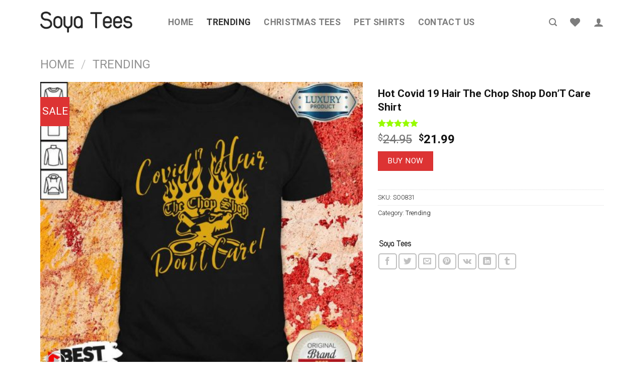

--- FILE ---
content_type: text/html; charset=UTF-8
request_url: https://soyatees.com/product/hot-covid-19-hair-the-chop-shop-dont-care-shirt/
body_size: 44648
content:
<!DOCTYPE html>
<!--[if IE 9 ]> <html lang="en-US" prefix="og: https://ogp.me/ns#" class="ie9 loading-site no-js"> <![endif]-->
<!--[if IE 8 ]> <html lang="en-US" prefix="og: https://ogp.me/ns#" class="ie8 loading-site no-js"> <![endif]-->
<!--[if (gte IE 9)|!(IE)]><!--><html lang="en-US" prefix="og: https://ogp.me/ns#" class="loading-site no-js"> <!--<![endif]-->
<head>
	<meta charset="UTF-8" />
	<link rel="profile" href="https://gmpg.org/xfn/11" />
	<link rel="pingback" href="https://soyatees.com/xmlrpc.php" />
	<link rel="preload" href="/wp-content/themes/flatsome/assets/css/icons/fl-icons.woff2" as="font" type="font/ttf" crossorigin>

					<script>document.documentElement.className = document.documentElement.className + ' yes-js js_active js'</script>
				<script>(function(html){html.className = html.className.replace(/\bno-js\b/,'js')})(document.documentElement);</script>
<meta name="viewport" content="width=device-width, initial-scale=1, maximum-scale=1" />
<!-- Search Engine Optimization by Rank Math PRO - https://rankmath.com/ -->
<title>Hot Covid 19 Hair The Chop Shop Don’T Care Shirt - SoyaTees</title>
<meta name="description" content="And Mumtaz Hot Covid 19 Hair The Chop Shop Don’T Care Shirts Mahal. As one enters the premises of this building"/>
<meta name="robots" content="follow, index, max-snippet:-1, max-video-preview:-1, max-image-preview:large"/>
<link rel="canonical" href="https://soyatees.com/product/hot-covid-19-hair-the-chop-shop-dont-care-shirt/" />
<meta property="og:locale" content="en_US" />
<meta property="og:type" content="product" />
<meta property="og:title" content="Hot Covid 19 Hair The Chop Shop Don’T Care Shirt - SoyaTees" />
<meta property="og:description" content="And Mumtaz Hot Covid 19 Hair The Chop Shop Don’T Care Shirts Mahal. As one enters the premises of this building" />
<meta property="og:url" content="https://soyatees.com/product/hot-covid-19-hair-the-chop-shop-dont-care-shirt/" />
<meta property="og:site_name" content="SoyaTees" />
<meta property="og:updated_time" content="2025-03-08T12:24:29+00:00" />
<meta property="og:image" content="https://soyatees.com/wp-content/uploads/2020/12/hot-covid-19-hair-the-chop-shop-dont-care-shirt.jpg" />
<meta property="og:image:secure_url" content="https://soyatees.com/wp-content/uploads/2020/12/hot-covid-19-hair-the-chop-shop-dont-care-shirt.jpg" />
<meta property="og:image:width" content="1010" />
<meta property="og:image:height" content="1010" />
<meta property="og:image:alt" content="Covid 19 Hair The Chop Shop Don’T Care Shirt-Design By Soyatees.com" />
<meta property="og:image:type" content="image/jpeg" />
<meta property="product:price:amount" content="21.99" />
<meta property="product:price:currency" content="USD" />
<meta property="product:availability" content="instock" />
<meta property="product:retailer_item_id" content="SO0831" />
<meta name="twitter:card" content="summary_large_image" />
<meta name="twitter:title" content="Hot Covid 19 Hair The Chop Shop Don’T Care Shirt - SoyaTees" />
<meta name="twitter:description" content="And Mumtaz Hot Covid 19 Hair The Chop Shop Don’T Care Shirts Mahal. As one enters the premises of this building" />
<meta name="twitter:image" content="https://soyatees.com/wp-content/uploads/2020/12/hot-covid-19-hair-the-chop-shop-dont-care-shirt.jpg" />
<script type="application/ld+json" class="rank-math-schema-pro">{"@context":"https://schema.org","@graph":[{"@type":"Organization","@id":"https://soyatees.com/#organization","name":"SoyaTees","url":"https://soyatees.com"},{"@type":"WebSite","@id":"https://soyatees.com/#website","url":"https://soyatees.com","name":"SoyaTees","publisher":{"@id":"https://soyatees.com/#organization"},"inLanguage":"en-US"},{"@type":"ImageObject","@id":"https://soyatees.com/wp-content/uploads/2020/12/hot-covid-19-hair-the-chop-shop-dont-care-shirt.jpg","url":"https://soyatees.com/wp-content/uploads/2020/12/hot-covid-19-hair-the-chop-shop-dont-care-shirt.jpg","width":"1010","height":"1010","caption":"Covid 19 Hair The Chop Shop Don\u2019T Care Shirt-Design By Soyatees.com","inLanguage":"en-US"},{"@type":"ItemPage","@id":"https://soyatees.com/product/hot-covid-19-hair-the-chop-shop-dont-care-shirt/#webpage","url":"https://soyatees.com/product/hot-covid-19-hair-the-chop-shop-dont-care-shirt/","name":"Hot Covid 19 Hair The Chop Shop Don\u2019T Care Shirt - SoyaTees","datePublished":"2020-12-09T11:19:58+00:00","dateModified":"2025-03-08T12:24:29+00:00","isPartOf":{"@id":"https://soyatees.com/#website"},"primaryImageOfPage":{"@id":"https://soyatees.com/wp-content/uploads/2020/12/hot-covid-19-hair-the-chop-shop-dont-care-shirt.jpg"},"inLanguage":"en-US"},{"@type":"Product","name":"Hot Covid 19 Hair The Chop Shop Don\u2019T Care Shirt - SoyaTees","description":"And Mumtaz Hot Covid 19 Hair The Chop Shop Don\u2019T Care Shirts Mahal. As one enters the premises of this building","sku":"SO0831","category":"Trending","mainEntityOfPage":{"@id":"https://soyatees.com/product/hot-covid-19-hair-the-chop-shop-dont-care-shirt/#webpage"},"image":[{"@type":"ImageObject","url":"https://soyatees.com/wp-content/uploads/2020/12/hot-covid-19-hair-the-chop-shop-dont-care-shirt.jpg","height":"1010","width":"1010"},{"@type":"ImageObject","url":"https://soyatees.com/wp-content/uploads/2020/12/hot-covid-19-hair-the-chop-shop-dont-care-tank-top.jpg","height":"1010","width":"1010"},{"@type":"ImageObject","url":"https://soyatees.com/wp-content/uploads/2020/12/hot-covid-19-hair-the-chop-shop-dont-care-sweatshirt.jpg","height":"1010","width":"1010"},{"@type":"ImageObject","url":"https://soyatees.com/wp-content/uploads/2020/12/hot-covid-19-hair-the-chop-shop-dont-care-hoodie.jpg","height":"1010","width":"1010"},{"@type":"ImageObject","url":"https://soyatees.com/wp-content/uploads/2020/12/hot-covid-19-hair-the-chop-shop-dont-care-v-neck.jpg","height":"1010","width":"1010"}],"aggregateRating":{"@type":"AggregateRating","ratingValue":"5","bestRating":"5","ratingCount":"12","reviewCount":"12"},"review":[{"@type":"Review","@id":"https://soyatees.com/product/hot-covid-19-hair-the-chop-shop-dont-care-shirt/#li-comment-5763","description":"I ironed on Halloween designs on them! :)","datePublished":"2020-10-13 12:00:00","reviewRating":{"@type":"Rating","ratingValue":"5","bestRating":"5","worstRating":"1"},"author":{"@type":"Person","name":"Alexis DeHaas"}},{"@type":"Review","@id":"https://soyatees.com/product/hot-covid-19-hair-the-chop-shop-dont-care-shirt/#li-comment-5767","description":"Use these for work outside. Fit great","datePublished":"2020-07-03 12:00:00","reviewRating":{"@type":"Rating","ratingValue":"5","bestRating":"5","worstRating":"1"},"author":{"@type":"Person","name":"tom curran"}},{"@type":"Review","@id":"https://soyatees.com/product/hot-covid-19-hair-the-chop-shop-dont-care-shirt/#li-comment-5765","description":"I prefer a looser fit and so this shirt fits exactly, not in a bad way it was just unexpected. Doesn't shrink, has a nice weight to it and color doesn't seem to fade easily","datePublished":"2020-05-25 12:00:00","reviewRating":{"@type":"Rating","ratingValue":"5","bestRating":"5","worstRating":"1"},"author":{"@type":"Person","name":"Ramon"}},{"@type":"Review","@id":"https://soyatees.com/product/hot-covid-19-hair-the-chop-shop-dont-care-shirt/#li-comment-5764","description":"Fits just right.","datePublished":"2019-12-17 12:00:00","reviewRating":{"@type":"Rating","ratingValue":"5","bestRating":"5","worstRating":"1"},"author":{"@type":"Person","name":"Savant"}},{"@type":"Review","@id":"https://soyatees.com/product/hot-covid-19-hair-the-chop-shop-dont-care-shirt/#li-comment-5766","description":"Love","datePublished":"2019-10-11 12:00:00","reviewRating":{"@type":"Rating","ratingValue":"5","bestRating":"5","worstRating":"1"},"author":{"@type":"Person","name":"Smitty Smitt"}},{"@type":"Review","@id":"https://soyatees.com/product/hot-covid-19-hair-the-chop-shop-dont-care-shirt/#li-comment-5762","description":"Good work shirt","datePublished":"2019-09-22 12:00:00","reviewRating":{"@type":"Rating","ratingValue":"5","bestRating":"5","worstRating":"1"},"author":{"@type":"Person","name":"Rick Kaufman"}},{"@type":"Review","@id":"https://soyatees.com/product/hot-covid-19-hair-the-chop-shop-dont-care-shirt/#li-comment-5772","description":"great","datePublished":"2019-08-27 12:00:00","reviewRating":{"@type":"Rating","ratingValue":"5","bestRating":"5","worstRating":"1"},"author":{"@type":"Person","name":"evelyn"}},{"@type":"Review","@id":"https://soyatees.com/product/hot-covid-19-hair-the-chop-shop-dont-care-shirt/#li-comment-5771","description":"Comfy everyday T","datePublished":"2019-07-07 12:00:00","reviewRating":{"@type":"Rating","ratingValue":"5","bestRating":"5","worstRating":"1"},"author":{"@type":"Person","name":"Boydsg"}},{"@type":"Review","@id":"https://soyatees.com/product/hot-covid-19-hair-the-chop-shop-dont-care-shirt/#li-comment-5769","description":"This is a heavy duty, well made t-shirt.  My daughter used it for tye dying in Chemistry class and it was fantastic.","datePublished":"2019-06-16 12:00:00","reviewRating":{"@type":"Rating","ratingValue":"5","bestRating":"5","worstRating":"1"},"author":{"@type":"Person","name":"Amy Craane"}},{"@type":"Review","@id":"https://soyatees.com/product/hot-covid-19-hair-the-chop-shop-dont-care-shirt/#li-comment-5770","description":"Nice durable tee. Has some polyester in to prevent shrinking.","datePublished":"2019-03-23 12:00:00","reviewRating":{"@type":"Rating","ratingValue":"5","bestRating":"5","worstRating":"1"},"author":{"@type":"Person","name":"Amazon Customer"}},{"@type":"Review","@id":"https://soyatees.com/product/hot-covid-19-hair-the-chop-shop-dont-care-shirt/#li-comment-5773","description":"The color and weight of shirt been looking for.  Sized just like an x large should be.","datePublished":"2018-12-27 12:00:00","reviewRating":{"@type":"Rating","ratingValue":"5","bestRating":"5","worstRating":"1"},"author":{"@type":"Person","name":"Jeff"}},{"@type":"Review","@id":"https://soyatees.com/product/hot-covid-19-hair-the-chop-shop-dont-care-shirt/#li-comment-5768","description":"great quality. great price. great fit. I like my t shirts BEEFY, and these are perfect.","datePublished":"2018-08-25 12:00:00","reviewRating":{"@type":"Rating","ratingValue":"5","bestRating":"5","worstRating":"1"},"author":{"@type":"Person","name":"ikehayden"}}],"offers":{"@type":"Offer","price":"21.99","priceCurrency":"USD","priceValidUntil":"2027-12-31","availability":"https://schema.org/InStock","itemCondition":"NewCondition","url":"https://soyatees.com/product/hot-covid-19-hair-the-chop-shop-dont-care-shirt/","seller":{"@type":"Organization","@id":"https://soyatees.com/","name":"SoyaTees","url":"https://soyatees.com","logo":""}},"color":"Air Force Blue, Black, Bottle Green, Charcoal, Forest Green, Gold, Jade, Navi Blue, Plum, Purple, Red, Red Hot Chilli, Royal Blue, Sport Grey, White","additionalProperty":[{"@type":"PropertyValue","name":"pa_style","value":"Classic T-Shirt, Flowy Tank Top, Long Sleeved T-Shirt, Premium T-Shirt, Tank Top, Unisex Hoodie, Unisex Sweatshirt, Unisex T-Shirt, Unisex Zip Hoodie, V-Neck T-Shirt"},{"@type":"PropertyValue","name":"pa_size","value":"2XL, 3XL, 4XL, 5XL, L, M, S, XL"}],"@id":"https://soyatees.com/product/hot-covid-19-hair-the-chop-shop-dont-care-shirt/#richSnippet"}]}</script>
<!-- /Rank Math WordPress SEO plugin -->

<link rel='dns-prefetch' href='//fonts.googleapis.com' />
<link rel="alternate" type="application/rss+xml" title="SoyaTees &raquo; Feed" href="https://soyatees.com/feed/" />
<link rel="alternate" type="application/rss+xml" title="SoyaTees &raquo; Comments Feed" href="https://soyatees.com/comments/feed/" />
<link rel="alternate" type="application/rss+xml" title="SoyaTees &raquo; Hot Covid 19 Hair The Chop Shop Don’T Care Shirt Comments Feed" href="https://soyatees.com/product/hot-covid-19-hair-the-chop-shop-dont-care-shirt/feed/" />
<script type="text/javascript">
/* <![CDATA[ */
window._wpemojiSettings = {"baseUrl":"https:\/\/s.w.org\/images\/core\/emoji\/15.0.3\/72x72\/","ext":".png","svgUrl":"https:\/\/s.w.org\/images\/core\/emoji\/15.0.3\/svg\/","svgExt":".svg","source":{"concatemoji":"https:\/\/soyatees.com\/wp-includes\/js\/wp-emoji-release.min.js?ver=6.6.4"}};
/*! This file is auto-generated */
!function(i,n){var o,s,e;function c(e){try{var t={supportTests:e,timestamp:(new Date).valueOf()};sessionStorage.setItem(o,JSON.stringify(t))}catch(e){}}function p(e,t,n){e.clearRect(0,0,e.canvas.width,e.canvas.height),e.fillText(t,0,0);var t=new Uint32Array(e.getImageData(0,0,e.canvas.width,e.canvas.height).data),r=(e.clearRect(0,0,e.canvas.width,e.canvas.height),e.fillText(n,0,0),new Uint32Array(e.getImageData(0,0,e.canvas.width,e.canvas.height).data));return t.every(function(e,t){return e===r[t]})}function u(e,t,n){switch(t){case"flag":return n(e,"\ud83c\udff3\ufe0f\u200d\u26a7\ufe0f","\ud83c\udff3\ufe0f\u200b\u26a7\ufe0f")?!1:!n(e,"\ud83c\uddfa\ud83c\uddf3","\ud83c\uddfa\u200b\ud83c\uddf3")&&!n(e,"\ud83c\udff4\udb40\udc67\udb40\udc62\udb40\udc65\udb40\udc6e\udb40\udc67\udb40\udc7f","\ud83c\udff4\u200b\udb40\udc67\u200b\udb40\udc62\u200b\udb40\udc65\u200b\udb40\udc6e\u200b\udb40\udc67\u200b\udb40\udc7f");case"emoji":return!n(e,"\ud83d\udc26\u200d\u2b1b","\ud83d\udc26\u200b\u2b1b")}return!1}function f(e,t,n){var r="undefined"!=typeof WorkerGlobalScope&&self instanceof WorkerGlobalScope?new OffscreenCanvas(300,150):i.createElement("canvas"),a=r.getContext("2d",{willReadFrequently:!0}),o=(a.textBaseline="top",a.font="600 32px Arial",{});return e.forEach(function(e){o[e]=t(a,e,n)}),o}function t(e){var t=i.createElement("script");t.src=e,t.defer=!0,i.head.appendChild(t)}"undefined"!=typeof Promise&&(o="wpEmojiSettingsSupports",s=["flag","emoji"],n.supports={everything:!0,everythingExceptFlag:!0},e=new Promise(function(e){i.addEventListener("DOMContentLoaded",e,{once:!0})}),new Promise(function(t){var n=function(){try{var e=JSON.parse(sessionStorage.getItem(o));if("object"==typeof e&&"number"==typeof e.timestamp&&(new Date).valueOf()<e.timestamp+604800&&"object"==typeof e.supportTests)return e.supportTests}catch(e){}return null}();if(!n){if("undefined"!=typeof Worker&&"undefined"!=typeof OffscreenCanvas&&"undefined"!=typeof URL&&URL.createObjectURL&&"undefined"!=typeof Blob)try{var e="postMessage("+f.toString()+"("+[JSON.stringify(s),u.toString(),p.toString()].join(",")+"));",r=new Blob([e],{type:"text/javascript"}),a=new Worker(URL.createObjectURL(r),{name:"wpTestEmojiSupports"});return void(a.onmessage=function(e){c(n=e.data),a.terminate(),t(n)})}catch(e){}c(n=f(s,u,p))}t(n)}).then(function(e){for(var t in e)n.supports[t]=e[t],n.supports.everything=n.supports.everything&&n.supports[t],"flag"!==t&&(n.supports.everythingExceptFlag=n.supports.everythingExceptFlag&&n.supports[t]);n.supports.everythingExceptFlag=n.supports.everythingExceptFlag&&!n.supports.flag,n.DOMReady=!1,n.readyCallback=function(){n.DOMReady=!0}}).then(function(){return e}).then(function(){var e;n.supports.everything||(n.readyCallback(),(e=n.source||{}).concatemoji?t(e.concatemoji):e.wpemoji&&e.twemoji&&(t(e.twemoji),t(e.wpemoji)))}))}((window,document),window._wpemojiSettings);
/* ]]> */
</script>
<style id='wp-emoji-styles-inline-css' type='text/css'>

	img.wp-smiley, img.emoji {
		display: inline !important;
		border: none !important;
		box-shadow: none !important;
		height: 1em !important;
		width: 1em !important;
		margin: 0 0.07em !important;
		vertical-align: -0.1em !important;
		background: none !important;
		padding: 0 !important;
	}
</style>
<link rel='stylesheet' id='wp-block-library-css' href='https://soyatees.com/wp-includes/css/dist/block-library/style.min.css?ver=6.6.4' type='text/css' media='all' />
<style id='rank-math-toc-block-style-inline-css' type='text/css'>
.wp-block-rank-math-toc-block nav ol{counter-reset:item}.wp-block-rank-math-toc-block nav ol li{display:block}.wp-block-rank-math-toc-block nav ol li:before{content:counters(item, ".") ". ";counter-increment:item}

</style>
<style id='classic-theme-styles-inline-css' type='text/css'>
/*! This file is auto-generated */
.wp-block-button__link{color:#fff;background-color:#32373c;border-radius:9999px;box-shadow:none;text-decoration:none;padding:calc(.667em + 2px) calc(1.333em + 2px);font-size:1.125em}.wp-block-file__button{background:#32373c;color:#fff;text-decoration:none}
</style>
<style id='global-styles-inline-css' type='text/css'>
:root{--wp--preset--aspect-ratio--square: 1;--wp--preset--aspect-ratio--4-3: 4/3;--wp--preset--aspect-ratio--3-4: 3/4;--wp--preset--aspect-ratio--3-2: 3/2;--wp--preset--aspect-ratio--2-3: 2/3;--wp--preset--aspect-ratio--16-9: 16/9;--wp--preset--aspect-ratio--9-16: 9/16;--wp--preset--color--black: #000000;--wp--preset--color--cyan-bluish-gray: #abb8c3;--wp--preset--color--white: #ffffff;--wp--preset--color--pale-pink: #f78da7;--wp--preset--color--vivid-red: #cf2e2e;--wp--preset--color--luminous-vivid-orange: #ff6900;--wp--preset--color--luminous-vivid-amber: #fcb900;--wp--preset--color--light-green-cyan: #7bdcb5;--wp--preset--color--vivid-green-cyan: #00d084;--wp--preset--color--pale-cyan-blue: #8ed1fc;--wp--preset--color--vivid-cyan-blue: #0693e3;--wp--preset--color--vivid-purple: #9b51e0;--wp--preset--gradient--vivid-cyan-blue-to-vivid-purple: linear-gradient(135deg,rgba(6,147,227,1) 0%,rgb(155,81,224) 100%);--wp--preset--gradient--light-green-cyan-to-vivid-green-cyan: linear-gradient(135deg,rgb(122,220,180) 0%,rgb(0,208,130) 100%);--wp--preset--gradient--luminous-vivid-amber-to-luminous-vivid-orange: linear-gradient(135deg,rgba(252,185,0,1) 0%,rgba(255,105,0,1) 100%);--wp--preset--gradient--luminous-vivid-orange-to-vivid-red: linear-gradient(135deg,rgba(255,105,0,1) 0%,rgb(207,46,46) 100%);--wp--preset--gradient--very-light-gray-to-cyan-bluish-gray: linear-gradient(135deg,rgb(238,238,238) 0%,rgb(169,184,195) 100%);--wp--preset--gradient--cool-to-warm-spectrum: linear-gradient(135deg,rgb(74,234,220) 0%,rgb(151,120,209) 20%,rgb(207,42,186) 40%,rgb(238,44,130) 60%,rgb(251,105,98) 80%,rgb(254,248,76) 100%);--wp--preset--gradient--blush-light-purple: linear-gradient(135deg,rgb(255,206,236) 0%,rgb(152,150,240) 100%);--wp--preset--gradient--blush-bordeaux: linear-gradient(135deg,rgb(254,205,165) 0%,rgb(254,45,45) 50%,rgb(107,0,62) 100%);--wp--preset--gradient--luminous-dusk: linear-gradient(135deg,rgb(255,203,112) 0%,rgb(199,81,192) 50%,rgb(65,88,208) 100%);--wp--preset--gradient--pale-ocean: linear-gradient(135deg,rgb(255,245,203) 0%,rgb(182,227,212) 50%,rgb(51,167,181) 100%);--wp--preset--gradient--electric-grass: linear-gradient(135deg,rgb(202,248,128) 0%,rgb(113,206,126) 100%);--wp--preset--gradient--midnight: linear-gradient(135deg,rgb(2,3,129) 0%,rgb(40,116,252) 100%);--wp--preset--font-size--small: 13px;--wp--preset--font-size--medium: 20px;--wp--preset--font-size--large: 36px;--wp--preset--font-size--x-large: 42px;--wp--preset--font-family--inter: "Inter", sans-serif;--wp--preset--font-family--cardo: Cardo;--wp--preset--spacing--20: 0.44rem;--wp--preset--spacing--30: 0.67rem;--wp--preset--spacing--40: 1rem;--wp--preset--spacing--50: 1.5rem;--wp--preset--spacing--60: 2.25rem;--wp--preset--spacing--70: 3.38rem;--wp--preset--spacing--80: 5.06rem;--wp--preset--shadow--natural: 6px 6px 9px rgba(0, 0, 0, 0.2);--wp--preset--shadow--deep: 12px 12px 50px rgba(0, 0, 0, 0.4);--wp--preset--shadow--sharp: 6px 6px 0px rgba(0, 0, 0, 0.2);--wp--preset--shadow--outlined: 6px 6px 0px -3px rgba(255, 255, 255, 1), 6px 6px rgba(0, 0, 0, 1);--wp--preset--shadow--crisp: 6px 6px 0px rgba(0, 0, 0, 1);}:where(.is-layout-flex){gap: 0.5em;}:where(.is-layout-grid){gap: 0.5em;}body .is-layout-flex{display: flex;}.is-layout-flex{flex-wrap: wrap;align-items: center;}.is-layout-flex > :is(*, div){margin: 0;}body .is-layout-grid{display: grid;}.is-layout-grid > :is(*, div){margin: 0;}:where(.wp-block-columns.is-layout-flex){gap: 2em;}:where(.wp-block-columns.is-layout-grid){gap: 2em;}:where(.wp-block-post-template.is-layout-flex){gap: 1.25em;}:where(.wp-block-post-template.is-layout-grid){gap: 1.25em;}.has-black-color{color: var(--wp--preset--color--black) !important;}.has-cyan-bluish-gray-color{color: var(--wp--preset--color--cyan-bluish-gray) !important;}.has-white-color{color: var(--wp--preset--color--white) !important;}.has-pale-pink-color{color: var(--wp--preset--color--pale-pink) !important;}.has-vivid-red-color{color: var(--wp--preset--color--vivid-red) !important;}.has-luminous-vivid-orange-color{color: var(--wp--preset--color--luminous-vivid-orange) !important;}.has-luminous-vivid-amber-color{color: var(--wp--preset--color--luminous-vivid-amber) !important;}.has-light-green-cyan-color{color: var(--wp--preset--color--light-green-cyan) !important;}.has-vivid-green-cyan-color{color: var(--wp--preset--color--vivid-green-cyan) !important;}.has-pale-cyan-blue-color{color: var(--wp--preset--color--pale-cyan-blue) !important;}.has-vivid-cyan-blue-color{color: var(--wp--preset--color--vivid-cyan-blue) !important;}.has-vivid-purple-color{color: var(--wp--preset--color--vivid-purple) !important;}.has-black-background-color{background-color: var(--wp--preset--color--black) !important;}.has-cyan-bluish-gray-background-color{background-color: var(--wp--preset--color--cyan-bluish-gray) !important;}.has-white-background-color{background-color: var(--wp--preset--color--white) !important;}.has-pale-pink-background-color{background-color: var(--wp--preset--color--pale-pink) !important;}.has-vivid-red-background-color{background-color: var(--wp--preset--color--vivid-red) !important;}.has-luminous-vivid-orange-background-color{background-color: var(--wp--preset--color--luminous-vivid-orange) !important;}.has-luminous-vivid-amber-background-color{background-color: var(--wp--preset--color--luminous-vivid-amber) !important;}.has-light-green-cyan-background-color{background-color: var(--wp--preset--color--light-green-cyan) !important;}.has-vivid-green-cyan-background-color{background-color: var(--wp--preset--color--vivid-green-cyan) !important;}.has-pale-cyan-blue-background-color{background-color: var(--wp--preset--color--pale-cyan-blue) !important;}.has-vivid-cyan-blue-background-color{background-color: var(--wp--preset--color--vivid-cyan-blue) !important;}.has-vivid-purple-background-color{background-color: var(--wp--preset--color--vivid-purple) !important;}.has-black-border-color{border-color: var(--wp--preset--color--black) !important;}.has-cyan-bluish-gray-border-color{border-color: var(--wp--preset--color--cyan-bluish-gray) !important;}.has-white-border-color{border-color: var(--wp--preset--color--white) !important;}.has-pale-pink-border-color{border-color: var(--wp--preset--color--pale-pink) !important;}.has-vivid-red-border-color{border-color: var(--wp--preset--color--vivid-red) !important;}.has-luminous-vivid-orange-border-color{border-color: var(--wp--preset--color--luminous-vivid-orange) !important;}.has-luminous-vivid-amber-border-color{border-color: var(--wp--preset--color--luminous-vivid-amber) !important;}.has-light-green-cyan-border-color{border-color: var(--wp--preset--color--light-green-cyan) !important;}.has-vivid-green-cyan-border-color{border-color: var(--wp--preset--color--vivid-green-cyan) !important;}.has-pale-cyan-blue-border-color{border-color: var(--wp--preset--color--pale-cyan-blue) !important;}.has-vivid-cyan-blue-border-color{border-color: var(--wp--preset--color--vivid-cyan-blue) !important;}.has-vivid-purple-border-color{border-color: var(--wp--preset--color--vivid-purple) !important;}.has-vivid-cyan-blue-to-vivid-purple-gradient-background{background: var(--wp--preset--gradient--vivid-cyan-blue-to-vivid-purple) !important;}.has-light-green-cyan-to-vivid-green-cyan-gradient-background{background: var(--wp--preset--gradient--light-green-cyan-to-vivid-green-cyan) !important;}.has-luminous-vivid-amber-to-luminous-vivid-orange-gradient-background{background: var(--wp--preset--gradient--luminous-vivid-amber-to-luminous-vivid-orange) !important;}.has-luminous-vivid-orange-to-vivid-red-gradient-background{background: var(--wp--preset--gradient--luminous-vivid-orange-to-vivid-red) !important;}.has-very-light-gray-to-cyan-bluish-gray-gradient-background{background: var(--wp--preset--gradient--very-light-gray-to-cyan-bluish-gray) !important;}.has-cool-to-warm-spectrum-gradient-background{background: var(--wp--preset--gradient--cool-to-warm-spectrum) !important;}.has-blush-light-purple-gradient-background{background: var(--wp--preset--gradient--blush-light-purple) !important;}.has-blush-bordeaux-gradient-background{background: var(--wp--preset--gradient--blush-bordeaux) !important;}.has-luminous-dusk-gradient-background{background: var(--wp--preset--gradient--luminous-dusk) !important;}.has-pale-ocean-gradient-background{background: var(--wp--preset--gradient--pale-ocean) !important;}.has-electric-grass-gradient-background{background: var(--wp--preset--gradient--electric-grass) !important;}.has-midnight-gradient-background{background: var(--wp--preset--gradient--midnight) !important;}.has-small-font-size{font-size: var(--wp--preset--font-size--small) !important;}.has-medium-font-size{font-size: var(--wp--preset--font-size--medium) !important;}.has-large-font-size{font-size: var(--wp--preset--font-size--large) !important;}.has-x-large-font-size{font-size: var(--wp--preset--font-size--x-large) !important;}
:where(.wp-block-post-template.is-layout-flex){gap: 1.25em;}:where(.wp-block-post-template.is-layout-grid){gap: 1.25em;}
:where(.wp-block-columns.is-layout-flex){gap: 2em;}:where(.wp-block-columns.is-layout-grid){gap: 2em;}
:root :where(.wp-block-pullquote){font-size: 1.5em;line-height: 1.6;}
</style>
<link rel='stylesheet' id='contact-form-7-css' href='https://soyatees.com/wp-content/plugins/contact-form-7/includes/css/styles.css?ver=5.9.8' type='text/css' media='all' />
<link rel='stylesheet' id='toc-screen-css' href='https://soyatees.com/wp-content/plugins/table-of-contents-plus/screen.min.css?ver=2408' type='text/css' media='all' />
<link rel='stylesheet' id='wcpr-country-flags-css' href='https://soyatees.com/wp-content/plugins/woocommerce-photo-reviews/css/flags-64.min.css?ver=1.1.5.0' type='text/css' media='all' />
<link rel='stylesheet' id='wcpr-verified-badge-icon-css' href='https://soyatees.com/wp-content/plugins/woocommerce-photo-reviews/css/woocommerce-photo-reviews-badge.css?ver=1.1.5.0' type='text/css' media='all' />
<link rel='stylesheet' id='woocommerce-photo-reviews-style-css' href='https://soyatees.com/wp-content/plugins/woocommerce-photo-reviews/css/style.css?ver=1.1.5.0' type='text/css' media='all' />
<style id='woocommerce-photo-reviews-style-inline-css' type='text/css'>
.woocommerce-review__verified{color:#77dd0b !important;}.star-rating:before,.star-rating span:before,.stars a:hover:after, .stars a.active:after{color:#97fc00 !important;}.rate-percent{background-color:#dd9933;}
</style>
<link rel='stylesheet' id='wcpr-swipebox-css-css' href='https://soyatees.com/wp-content/plugins/woocommerce-photo-reviews/css/swipebox.css?ver=6.6.4' type='text/css' media='all' />
<link rel='stylesheet' id='wcpr-masonry-style-css' href='https://soyatees.com/wp-content/plugins/woocommerce-photo-reviews/css/masonry.css?ver=1.1.5.0' type='text/css' media='all' />
<style id='wcpr-masonry-style-inline-css' type='text/css'>
.wcpr-grid>.wcpr-grid-item,#wcpr-modal-wrap{background-color:#f3f3f3;}.wcpr-grid>.wcpr-grid-item,#reviews-content-right{color:#000;}#reviews-content-right>.reviews-content-right-meta{color:#000;}#reviews-content-right>.wcpr-single-product-summary>h1.product_title{color:#000;}@media (max-width: 600px) {.wcpr-grid, .wcpr-grid.wcpr-masonry-2-col, .wcpr-grid.wcpr-masonry-3-col, .wcpr-grid.wcpr-masonry-4-col, .wcpr-grid.wcpr-masonry-5-col {
    column-count: 1 !important;
}}
</style>
<link rel='stylesheet' id='photoswipe-css' href='https://soyatees.com/wp-content/plugins/woocommerce/assets/css/photoswipe/photoswipe.min.css?ver=9.1.5' type='text/css' media='all' />
<link rel='stylesheet' id='photoswipe-default-skin-css' href='https://soyatees.com/wp-content/plugins/woocommerce/assets/css/photoswipe/default-skin/default-skin.min.css?ver=9.1.5' type='text/css' media='all' />
<style id='woocommerce-inline-inline-css' type='text/css'>
.woocommerce form .form-row .required { visibility: visible; }
</style>
<link rel='stylesheet' id='jquery-selectBox-css' href='https://soyatees.com/wp-content/plugins/yith-woocommerce-wishlist/assets/css/jquery.selectBox.css?ver=1.2.0' type='text/css' media='all' />
<link rel='stylesheet' id='flatsome-icons-css' href='https://soyatees.com/wp-content/themes/flatsome/assets/css/fl-icons.css?ver=3.12' type='text/css' media='all' />
<link rel='stylesheet' id='flatsome-woocommerce-wishlist-css' href='https://soyatees.com/wp-content/themes/flatsome/inc/integrations/wc-yith-wishlist/wishlist.css?ver=3.10.2' type='text/css' media='all' />
<link rel='stylesheet' id='pwb-styles-frontend-css' href='https://soyatees.com/wp-content/plugins/perfect-woocommerce-brands/build/frontend/css/style.css?ver=3.4.2' type='text/css' media='all' />
<link rel='stylesheet' id='flatsome-main-css' href='https://soyatees.com/wp-content/themes/flatsome/assets/css/flatsome.css?ver=3.13.3' type='text/css' media='all' />
<link rel='stylesheet' id='flatsome-shop-css' href='https://soyatees.com/wp-content/themes/flatsome/assets/css/flatsome-shop.css?ver=3.13.3' type='text/css' media='all' />
<link rel='stylesheet' id='flatsome-style-css' href='https://soyatees.com/wp-content/themes/1freelancer/style.css?ver=3.0' type='text/css' media='all' />
<link rel='stylesheet' id='flatsome-googlefonts-css' href='//fonts.googleapis.com/css?family=Roboto%3Aregular%2C700%2C300%2C700%2C500&#038;display=swap&#038;ver=3.9' type='text/css' media='all' />
<script type="text/javascript">
            window._nslDOMReady = function (callback) {
                if ( document.readyState === "complete" || document.readyState === "interactive" ) {
                    callback();
                } else {
                    document.addEventListener( "DOMContentLoaded", callback );
                }
            };
            </script><script type="text/javascript" src="https://soyatees.com/wp-includes/js/jquery/jquery.min.js?ver=3.7.1" id="jquery-core-js"></script>
<script type="text/javascript" src="https://soyatees.com/wp-includes/js/jquery/jquery-migrate.min.js?ver=3.4.1" id="jquery-migrate-js"></script>
<script type="text/javascript" id="woocommerce-photo-reviews-script-js-extra">
/* <![CDATA[ */
var woocommerce_photo_reviews_params = {"ajaxurl":"https:\/\/soyatees.com\/wp-admin\/admin-ajax.php","text_load_more":"Load more","text_loading":"Loading...","i18n_required_rating_text":"Please select a rating","i18n_required_comment_text":"Please enter your comment","i18n_required_name_text":"Please enter your name","i18n_required_email_text":"Please enter your email","warning_gdpr":"Please agree with our term and policy.","max_files":"2","required_image":"off","enable_photo":"off","warning_required_image":"Please upload at least one image for your review!","warning_max_files":"You can only upload maximum of 2 files","default_comments_page":"newest","sort":"1","display":"1","masonry_popup":"review","pagination_ajax":"","allow_empty_comment":"","container":".wcpr-grid","comments_container_id":"comments","nonce":"9395319fc3","grid_class":"wcpr-grid wcpr-masonry-3-col wcpr-masonry-popup-review","i18n_image_caption":"Caption for this image","image_caption_enable":""};
/* ]]> */
</script>
<script type="text/javascript" src="https://soyatees.com/wp-content/plugins/woocommerce-photo-reviews/js/script.js?ver=1.1.5.0" id="woocommerce-photo-reviews-script-js"></script>
<script type="text/javascript" src="https://soyatees.com/wp-content/plugins/woocommerce-photo-reviews/js/jquery.swipebox.js?ver=6.6.4" id="wcpr-swipebox-js-js"></script>
<script type="text/javascript" src="https://soyatees.com/wp-content/plugins/woocommerce-photo-reviews/js/masonry.js?ver=1.1.5.0" id="wcpr-masonry-script-js"></script>
<script type="text/javascript" src="https://soyatees.com/wp-content/plugins/woocommerce-photo-reviews/js/default-display-images.js?ver=1.1.5.0" id="wcpr-default-display-script-js"></script>
<script type="text/javascript" id="woocommerce-photo-reviews-shortcode-script-js-extra">
/* <![CDATA[ */
var woocommerce_photo_reviews_shortcode_params = {"ajaxurl":"https:\/\/soyatees.com\/wp-admin\/admin-ajax.php"};
/* ]]> */
</script>
<script type="text/javascript" src="https://soyatees.com/wp-content/plugins/woocommerce-photo-reviews/js/shortcode-script.js?ver=1.1.5.0" id="woocommerce-photo-reviews-shortcode-script-js"></script>
<script type="text/javascript" src="https://soyatees.com/wp-content/plugins/woocommerce/assets/js/jquery-blockui/jquery.blockUI.min.js?ver=2.7.0-wc.9.1.5" id="jquery-blockui-js" defer="defer" data-wp-strategy="defer"></script>
<script type="text/javascript" id="wc-add-to-cart-js-extra">
/* <![CDATA[ */
var wc_add_to_cart_params = {"ajax_url":"\/wp-admin\/admin-ajax.php","wc_ajax_url":"\/?wc-ajax=%%endpoint%%","i18n_view_cart":"View cart","cart_url":"https:\/\/soyatees.com","is_cart":"","cart_redirect_after_add":"no"};
/* ]]> */
</script>
<script type="text/javascript" src="https://soyatees.com/wp-content/plugins/woocommerce/assets/js/frontend/add-to-cart.min.js?ver=9.1.5" id="wc-add-to-cart-js" defer="defer" data-wp-strategy="defer"></script>
<script type="text/javascript" src="https://soyatees.com/wp-content/plugins/woocommerce/assets/js/photoswipe/photoswipe.min.js?ver=4.1.1-wc.9.1.5" id="photoswipe-js" defer="defer" data-wp-strategy="defer"></script>
<script type="text/javascript" src="https://soyatees.com/wp-content/plugins/woocommerce/assets/js/photoswipe/photoswipe-ui-default.min.js?ver=4.1.1-wc.9.1.5" id="photoswipe-ui-default-js" defer="defer" data-wp-strategy="defer"></script>
<script type="text/javascript" id="wc-single-product-js-extra">
/* <![CDATA[ */
var wc_single_product_params = {"i18n_required_rating_text":"Please select a rating","review_rating_required":"yes","flexslider":{"rtl":false,"animation":"slide","smoothHeight":true,"directionNav":false,"controlNav":"thumbnails","slideshow":false,"animationSpeed":500,"animationLoop":false,"allowOneSlide":false},"zoom_enabled":"","zoom_options":[],"photoswipe_enabled":"1","photoswipe_options":{"shareEl":false,"closeOnScroll":false,"history":false,"hideAnimationDuration":0,"showAnimationDuration":0},"flexslider_enabled":""};
/* ]]> */
</script>
<script type="text/javascript" src="https://soyatees.com/wp-content/plugins/woocommerce/assets/js/frontend/single-product.min.js?ver=9.1.5" id="wc-single-product-js" defer="defer" data-wp-strategy="defer"></script>
<script type="text/javascript" src="https://soyatees.com/wp-content/plugins/woocommerce/assets/js/js-cookie/js.cookie.min.js?ver=2.1.4-wc.9.1.5" id="js-cookie-js" defer="defer" data-wp-strategy="defer"></script>
<script type="text/javascript" id="woocommerce-js-extra">
/* <![CDATA[ */
var woocommerce_params = {"ajax_url":"\/wp-admin\/admin-ajax.php","wc_ajax_url":"\/?wc-ajax=%%endpoint%%"};
/* ]]> */
</script>
<script type="text/javascript" src="https://soyatees.com/wp-content/plugins/woocommerce/assets/js/frontend/woocommerce.min.js?ver=9.1.5" id="woocommerce-js" defer="defer" data-wp-strategy="defer"></script>
<link rel="https://api.w.org/" href="https://soyatees.com/wp-json/" /><link rel="alternate" title="JSON" type="application/json" href="https://soyatees.com/wp-json/wp/v2/product/10232" /><link rel="EditURI" type="application/rsd+xml" title="RSD" href="https://soyatees.com/xmlrpc.php?rsd" />
<meta name="generator" content="WordPress 6.6.4" />
<link rel='shortlink' href='https://soyatees.com/?p=10232' />
<link rel="alternate" title="oEmbed (JSON)" type="application/json+oembed" href="https://soyatees.com/wp-json/oembed/1.0/embed?url=https%3A%2F%2Fsoyatees.com%2Fproduct%2Fhot-covid-19-hair-the-chop-shop-dont-care-shirt%2F" />
<link rel="alternate" title="oEmbed (XML)" type="text/xml+oembed" href="https://soyatees.com/wp-json/oembed/1.0/embed?url=https%3A%2F%2Fsoyatees.com%2Fproduct%2Fhot-covid-19-hair-the-chop-shop-dont-care-shirt%2F&#038;format=xml" />
<style>.bg{opacity: 0; transition: opacity 1s; -webkit-transition: opacity 1s;} .bg-loaded{opacity: 1;}</style><!--[if IE]><link rel="stylesheet" type="text/css" href="https://soyatees.com/wp-content/themes/flatsome/assets/css/ie-fallback.css"><script src="//cdnjs.cloudflare.com/ajax/libs/html5shiv/3.6.1/html5shiv.js"></script><script>var head = document.getElementsByTagName('head')[0],style = document.createElement('style');style.type = 'text/css';style.styleSheet.cssText = ':before,:after{content:none !important';head.appendChild(style);setTimeout(function(){head.removeChild(style);}, 0);</script><script src="https://soyatees.com/wp-content/themes/flatsome/assets/libs/ie-flexibility.js"></script><![endif]--><!-- Global site tag (gtag.js) - Google Analytics -->

<script>
  window.dataLayer = window.dataLayer || [];
  function gtag(){dataLayer.push(arguments);}
  gtag('js', new Date());

  gtag('config', 'UA-168665996-1');
</script>
<meta name="google-site-verification" content="oXQCQQqf2-C_3Z8IixPJYQ8D8EC_PGFfm9rpfpWWUAU" />	<noscript><style>.woocommerce-product-gallery{ opacity: 1 !important; }</style></noscript>
	<style id='wp-fonts-local' type='text/css'>
@font-face{font-family:Inter;font-style:normal;font-weight:300 900;font-display:fallback;src:url('https://soyatees.com/wp-content/plugins/woocommerce/assets/fonts/Inter-VariableFont_slnt,wght.woff2') format('woff2');font-stretch:normal;}
@font-face{font-family:Cardo;font-style:normal;font-weight:400;font-display:fallback;src:url('https://soyatees.com/wp-content/plugins/woocommerce/assets/fonts/cardo_normal_400.woff2') format('woff2');}
</style>
<link rel="icon" href="https://soyatees.com/wp-content/uploads/2020/06/cropped-icon-so-32x32.png" sizes="32x32" />
<link rel="icon" href="https://soyatees.com/wp-content/uploads/2020/06/cropped-icon-so-192x192.png" sizes="192x192" />
<link rel="apple-touch-icon" href="https://soyatees.com/wp-content/uploads/2020/06/cropped-icon-so-180x180.png" />
<meta name="msapplication-TileImage" content="https://soyatees.com/wp-content/uploads/2020/06/cropped-icon-so-270x270.png" />
<style id="custom-css" type="text/css">:root {--primary-color: #0a0a0a;}html{background-color:#ffffff!important;}.full-width .ubermenu-nav, .container, .row{max-width: 1150px}.row.row-collapse{max-width: 1120px}.row.row-small{max-width: 1142.5px}.row.row-large{max-width: 1180px}.header-main{height: 88px}#logo img{max-height: 88px}#logo{width:224px;}#logo img{padding:23px 0;}.header-bottom{min-height: 60px}.header-top{min-height: 20px}.transparent .header-main{height: 92px}.transparent #logo img{max-height: 92px}.has-transparent + .page-title:first-of-type,.has-transparent + #main > .page-title,.has-transparent + #main > div > .page-title,.has-transparent + #main .page-header-wrapper:first-of-type .page-title{padding-top: 92px;}.header.show-on-scroll,.stuck .header-main{height:70px!important}.stuck #logo img{max-height: 70px!important}.search-form{ width: 39%;}.header-bg-color, .header-wrapper {background-color: rgba(255,255,255,0)}.header-bottom {background-color: rgba(241,241,241,0)}.header-main .nav > li > a{line-height: 50px }.stuck .header-main .nav > li > a{line-height: 50px }.header-bottom-nav > li > a{line-height: 70px }@media (max-width: 549px) {.header-main{height: 70px}#logo img{max-height: 70px}}.main-menu-overlay{background-color: rgba(173,173,173,0.83)}.nav-dropdown-has-arrow.nav-dropdown-has-border li.has-dropdown:before{border-bottom-color: #000000;}.nav .nav-dropdown{border-color: #000000 }.nav-dropdown{font-size:122%}.nav-dropdown-has-arrow li.has-dropdown:after{border-bottom-color: #000000;}.nav .nav-dropdown{background-color: #000000}/* Color */.accordion-title.active, .has-icon-bg .icon .icon-inner,.logo a, .primary.is-underline, .primary.is-link, .badge-outline .badge-inner, .nav-outline > li.active> a,.nav-outline >li.active > a, .cart-icon strong,[data-color='primary'], .is-outline.primary{color: #0a0a0a;}/* Color !important */[data-text-color="primary"]{color: #0a0a0a!important;}/* Background Color */[data-text-bg="primary"]{background-color: #0a0a0a;}/* Background */.scroll-to-bullets a,.featured-title, .label-new.menu-item > a:after, .nav-pagination > li > .current,.nav-pagination > li > span:hover,.nav-pagination > li > a:hover,.has-hover:hover .badge-outline .badge-inner,button[type="submit"], .button.wc-forward:not(.checkout):not(.checkout-button), .button.submit-button, .button.primary:not(.is-outline),.featured-table .title,.is-outline:hover, .has-icon:hover .icon-label,.nav-dropdown-bold .nav-column li > a:hover, .nav-dropdown.nav-dropdown-bold > li > a:hover, .nav-dropdown-bold.dark .nav-column li > a:hover, .nav-dropdown.nav-dropdown-bold.dark > li > a:hover, .is-outline:hover, .tagcloud a:hover,.grid-tools a, input[type='submit']:not(.is-form), .box-badge:hover .box-text, input.button.alt,.nav-box > li > a:hover,.nav-box > li.active > a,.nav-pills > li.active > a ,.current-dropdown .cart-icon strong, .cart-icon:hover strong, .nav-line-bottom > li > a:before, .nav-line-grow > li > a:before, .nav-line > li > a:before,.banner, .header-top, .slider-nav-circle .flickity-prev-next-button:hover svg, .slider-nav-circle .flickity-prev-next-button:hover .arrow, .primary.is-outline:hover, .button.primary:not(.is-outline), input[type='submit'].primary, input[type='submit'].primary, input[type='reset'].button, input[type='button'].primary, .badge-inner{background-color: #0a0a0a;}/* Border */.nav-vertical.nav-tabs > li.active > a,.scroll-to-bullets a.active,.nav-pagination > li > .current,.nav-pagination > li > span:hover,.nav-pagination > li > a:hover,.has-hover:hover .badge-outline .badge-inner,.accordion-title.active,.featured-table,.is-outline:hover, .tagcloud a:hover,blockquote, .has-border, .cart-icon strong:after,.cart-icon strong,.blockUI:before, .processing:before,.loading-spin, .slider-nav-circle .flickity-prev-next-button:hover svg, .slider-nav-circle .flickity-prev-next-button:hover .arrow, .primary.is-outline:hover{border-color: #0a0a0a}.nav-tabs > li.active > a{border-top-color: #0a0a0a}.widget_shopping_cart_content .blockUI.blockOverlay:before { border-left-color: #0a0a0a }.woocommerce-checkout-review-order .blockUI.blockOverlay:before { border-left-color: #0a0a0a }/* Fill */.slider .flickity-prev-next-button:hover svg,.slider .flickity-prev-next-button:hover .arrow{fill: #0a0a0a;}/* Background Color */[data-icon-label]:after, .secondary.is-underline:hover,.secondary.is-outline:hover,.icon-label,.button.secondary:not(.is-outline),.button.alt:not(.is-outline), .badge-inner.on-sale, .button.checkout, .single_add_to_cart_button, .current .breadcrumb-step{ background-color:#dd3333; }[data-text-bg="secondary"]{background-color: #dd3333;}/* Color */.secondary.is-underline,.secondary.is-link, .secondary.is-outline,.stars a.active, .star-rating:before, .woocommerce-page .star-rating:before,.star-rating span:before, .color-secondary{color: #dd3333}/* Color !important */[data-text-color="secondary"]{color: #dd3333!important;}/* Border */.secondary.is-outline:hover{border-color:#dd3333}.alert.is-underline:hover,.alert.is-outline:hover,.alert{background-color: #000000}.alert.is-link, .alert.is-outline, .color-alert{color: #000000;}/* Color !important */[data-text-color="alert"]{color: #000000!important;}/* Background Color */[data-text-bg="alert"]{background-color: #000000;}body{font-size: 100%;}@media screen and (max-width: 549px){body{font-size: 100%;}}body{font-family:"Roboto", sans-serif}body{font-weight: 300}body{color: #222222}.nav > li > a {font-family:"Roboto", sans-serif;}.mobile-sidebar-levels-2 .nav > li > ul > li > a {font-family:"Roboto", sans-serif;}.nav > li > a {font-weight: 700;}.mobile-sidebar-levels-2 .nav > li > ul > li > a {font-weight: 700;}h1,h2,h3,h4,h5,h6,.heading-font, .off-canvas-center .nav-sidebar.nav-vertical > li > a{font-family: "Roboto", sans-serif;}h1,h2,h3,h4,h5,h6,.heading-font,.banner h1,.banner h2{font-weight: 700;}h1,h2,h3,h4,h5,h6,.heading-font{color: #151515;}.alt-font{font-family: "Roboto", sans-serif;}.alt-font{font-weight: 500!important;}a{color: #000000;}a:hover{color: #dd3333;}.tagcloud a:hover{border-color: #dd3333;background-color: #dd3333;}.shop-page-title.featured-title .title-overlay{background-color: rgba(0,0,0,.3);}.shop-page-title.featured-title .title-bg{ background-image: url(https://soyatees.com/wp-content/uploads/2020/12/hot-covid-19-hair-the-chop-shop-dont-care-shirt.jpg)!important;}@media screen and (min-width: 550px){.products .box-vertical .box-image{min-width: 247px!important;width: 247px!important;}}.footer-1{background-image: url('https://handstee.com/wp-content/uploads/2019/11/b_policy_h2.jpg');}.footer-2{background-image: url('https://handstee.com/wp-content/uploads/2019/11/b_policy_h2.jpg');}.footer-2{background-color: #000000}.absolute-footer, html{background-color: #000000}.page-title-small + main .product-container > .row{padding-top:0;}/* Custom CSS */.wpsm-table,.wp-block-table,.table-responsive{overflow:auto}.wp-block-table.is-style-regular{border:1px solid #e8e8e8;border-bottom:none;border-right:none}.wpsm-table table,.wp-block-table,.table-condensed{border-collapse:separate;padding-bottom:1px;width:100%;margin:10px 0 20px;border-spacing:0;font-size:14px}.wpsm-table table tr:first-child th{border-top:0 none}.wpsm-table table tr th,.wpsm-table table tr td,.wp-block-table tr td,.table-condensed tr td,.table-condensed tr th,.wp-block-table tr th{padding:7px 14px;border-bottom:1px solid #e8e8e8;text-align:left;vertical-align:middle}.wp-block-table.is-style-regular tr td,.wp-block-table.is-style-regular tr th:last-child{border-right:1px solid #e8e8e8}body .wpsm-table table tr th{background:none repeat scroll 0 0 #222;color:#FFF;font-size:13px;font-weight:500}body .wpsm-table.wpsm-table-grey table tr th,.table-condensed tr th,.wp-block-table tr th{background:none repeat scroll 0 0 #f5f5f5;color:#111!important}body .wpsm-table.wpsm-table-orange table tr th{background:none repeat scroll 0 0 #fb7203}body .wpsm-table.wpsm-table-yellow table tr th{background:none repeat scroll 0 0 #FD0;color:#222}body .wpsm-table.wpsm-table-blue table tr th{background:none repeat scroll 0 0 #00AAE9}body .wpsm-table.wpsm-table-red table tr th{background:none repeat scroll 0 0 #DD0007}body .wpsm-table.wpsm-table-green table tr th{background:none repeat scroll 0 0 #77bb0f}body .wpsm-table.wpsm-table-purple table tr th{background:none repeat scroll 0 0 #662D91}.wpsm-table table tbody tr td,.wp-block-table tr td,.table-condensed tr td{background:none repeat scroll 0 0 #FAFAFA}.wpsm-table table tbody tr:nth-child(2n+1) td,.table-condensed tr:nth-child(2n+1) td,.wp-block-table tr:nth-child(2n+1) td{background:none repeat scroll 0 0 #fff}.mycred-history-wrapper nav ul{display:block;height:24px}.mycred-history-wrapper nav ul li{display:inline-block;color:#666;font-size:14px;margin-left:5px;line-height:14px}.mycred-history-wrapper nav ul li a,.mycred-history-wrapper nav ul li span{display:block;padding:5px 8px;color:#111;text-decoration:none}.mycred-history-wrapper nav ul li:hover a,.mycred-history-wrapper nav ul li a:focus,.mycred-history-wrapper nav ul li.active span{color:#fff}.mycred-history-wrapper nav ul li.active span{font-weight:700;cursor:default}.mycred-history-wrapper nav ul li.active span,.mycred-history-wrapper nav ul li a:hover,.mycred-history-wrapper nav ul li a:focus{background:#111}.tabbeb-sale-1freelancer{position:relative;background-color:#fefefe;margin:auto;padding:0;width:100%;}.tabbeb-sale-1freelancer li.tab.has-icon{background-color:#555;color:#fff;float:left;border:none;outline:none;cursor:pointer;padding:0;font-size:20px;width:33.3333%;margin-right:0;text-shadow:none;line-height:1em;min-height:0;font-weight:700;text-align:center}.tabbeb-sale-1freelancer li.tab.has-icon.active{background-color:#e74b4b}.tabbeb-sale-1freelancer li.tab.has-icon a{font-family:unset;border-top:0;border-left:0;border-right:0;background-color:rgba(0,0,0,0.04);padding-left:0;padding-right:0;color:#fff;padding:10px 0;display:block}.tabbeb-sale-1freelancer .tab-panels{border:0 solid #ddd;background-color:#e3e3e3;padding:1em}.tabbeb-sale-1freelancer .tab-panels table{margin-bottom:0;border-color:unset;border-spacing:0;border:0}.tabbeb-sale-1freelancer .tab-panels tr{background-color:#fff;display:flex;margin-bottom:10px;border:0;padding:3px}.tabbeb-sale-1freelancer .tab-panels tr td{padding:0;text-align:center;border:0;line-height:0;font-size:unset}td#col-imageproduct-1freelancer{width:10%}td#col-nameproduct-1freelancer{width:60%}td#col-nameproduct-1freelancer p{line-height:24px;text-align:left;padding-left:5px}td#col-buynowproduct-1freelancer{width:30%}td#col-buynowproduct-1freelancer a.button{margin-bottom:0;border:0;margin-right:0;font-size:unset;display:block;padding:0;line-height:0;background:#d43c3c}td#col-buynowproduct-1freelancer a.button p{margin:0;font-size:.6em;padding-top:0;padding:0;letter-spacing:.03em;cursor:pointer;font-weight:bolder;text-align:center;text-shadow:none;line-height:25px}td#col-buynowproduct-1freelancer a.button b{font-size:12px}.bodyprinted-product table{margin-top:10px;margin-bottom:1em;border-color:transparent}.bodyprinted-product table td{padding:0;text-align:left;border:0;line-height:0;font-size:.9em}.bodyprinted-product td#bodyprinte-img3 a.button{margin:0;font-size:.97em;letter-spacing:0;text-align:center;color:currentColor;text-decoration:none;border:0;vertical-align:middle;border-radius:0;margin-top:0;margin-right:0;text-shadow:none;line-height:0;min-height:0;padding:0;color:#fff;background:unset}.bodyprinted-product td#bodyprinte-img{width:10%}.bodyprinted-product td#bodyprinte-img2{width:70%}.bodyprinted-product td#bodyprinte-img3{text-align:center;background:#000}.product-info nav.woocommerce-breadcrumb{display:none}.product-info h1{font-size:1.3em}.product-info .is-divider.small{display:none}.product-page-accordian .accordion-item a.accordion-title{font-size:100%;padding:5px;display:block;position:relative;border-top:1px solid #ddd}.product-page-accordian .accordion-item button.toggle{left:unset;right:0;top:0}.product-page-accordian .accordion-item h3{margin:0;font-size:1em}.product-page-accordian .accordion-inner{padding:15px 10px;display:none}.product-page-accordian .accordion-inner .large-7{max-width:100%;-ms-flex-preferred-size:100%;flex-basis:100%}.product-page-accordian .accordion-inner .large-5{max-width:100%;-ms-flex-preferred-size:100%;flex-basis:100%}span.tagged_as {display: none;}.product-container .product-main {padding: 0;}/* Custom CSS Mobile */@media (max-width: 549px){.product-info button.single_add_to_cart_button.button.alt {font-size: 20px;}#col-buynowproduct-1freelancer p{font-size:10px;}.product-info { padding-top: 10px; }.featured-title .page-title-inner .flex-center.text-center {display: block;}.featured-title .page-title-inner .flex-col {display: none;}.featured-title .page-title-inner {padding-bottom: 10px;padding-top: 15px;}.product-page-title h1 {margin-bottom: 0;font-weight: 500;font-size: 1em;}td#col-buynowproduct-1freelancer a.button b {font-size: 9px;}}.label-new.menu-item > a:after{content:"New";}.label-hot.menu-item > a:after{content:"Hot";}.label-sale.menu-item > a:after{content:"Sale";}.label-popular.menu-item > a:after{content:"Popular";}</style></head>

<body class="product-template-default single single-product postid-10232 theme-flatsome woocommerce woocommerce-page woocommerce-no-js full-width lightbox nav-dropdown-has-arrow nav-dropdown-has-shadow nav-dropdown-has-border">


<a class="skip-link screen-reader-text" href="#main">Skip to content</a>

<div id="wrapper">

	
	<header id="header" class="header has-sticky sticky-jump">
		<div class="header-wrapper">
			<div id="masthead" class="header-main hide-for-sticky">
      <div class="header-inner flex-row container logo-left medium-logo-center" role="navigation">

          <!-- Logo -->
          <div id="logo" class="flex-col logo">
            <!-- Header logo -->
<a href="https://soyatees.com/" title="SoyaTees - Custom t-shirts, hoodies, apparel" rel="home">
    <img width="224" height="88" src="https://soyatees.com/wp-content/uploads/2020/06/logo-soya.png" class="header_logo header-logo" alt="SoyaTees"/><img  width="224" height="88" src="https://soyatees.com/wp-content/uploads/2020/06/logo-soya.png" class="header-logo-dark" alt="SoyaTees"/></a>
          </div>

          <!-- Mobile Left Elements -->
          <div class="flex-col show-for-medium flex-left">
            <ul class="mobile-nav nav nav-left ">
              <li class="nav-icon has-icon">
  		<a href="#" data-open="#main-menu" data-pos="left" data-bg="main-menu-overlay" data-color="dark" class="is-small" aria-label="Menu" aria-controls="main-menu" aria-expanded="false">
		
		  <i class="icon-menu" ></i>
		  		</a>
	</li>            </ul>
          </div>

          <!-- Left Elements -->
          <div class="flex-col hide-for-medium flex-left
            flex-grow">
            <ul class="header-nav header-nav-main nav nav-left  nav-size-xlarge nav-spacing-xlarge nav-uppercase" >
              <li id="menu-item-3618" class="menu-item menu-item-type-post_type menu-item-object-page menu-item-home menu-item-3618 menu-item-design-default"><a href="https://soyatees.com/" class="nav-top-link">Home</a></li>
<li id="menu-item-3616" class="menu-item menu-item-type-taxonomy menu-item-object-product_cat current-product-ancestor current-menu-parent current-product-parent menu-item-3616 active menu-item-design-default"><a href="https://soyatees.com/product-category/trending/" class="nav-top-link">Trending</a></li>
<li id="menu-item-3613" class="menu-item menu-item-type-taxonomy menu-item-object-product_cat menu-item-3613 menu-item-design-default"><a href="https://soyatees.com/product-category/christmas-tees/" class="nav-top-link">Christmas Tees</a></li>
<li id="menu-item-3615" class="menu-item menu-item-type-taxonomy menu-item-object-product_cat menu-item-3615 menu-item-design-default"><a href="https://soyatees.com/product-category/pet-shirts/" class="nav-top-link">Pet Shirts</a></li>
<li id="menu-item-3620" class="menu-item menu-item-type-post_type menu-item-object-page menu-item-3620 menu-item-design-default"><a href="https://soyatees.com/contact-us/" class="nav-top-link">Contact Us</a></li>
            </ul>
          </div>

          <!-- Right Elements -->
          <div class="flex-col hide-for-medium flex-right">
            <ul class="header-nav header-nav-main nav nav-right  nav-size-xlarge nav-spacing-xlarge nav-uppercase">
              <li class="header-search header-search-lightbox has-icon">
			<a href="#search-lightbox" aria-label="Search" data-open="#search-lightbox" data-focus="input.search-field"
		class="is-small">
		<i class="icon-search" style="font-size:16px;"></i></a>
			
	<div id="search-lightbox" class="mfp-hide dark text-center">
		<div class="searchform-wrapper ux-search-box relative form-flat is-large"><form role="search" method="get" class="searchform" action="https://soyatees.com/">
	<div class="flex-row relative">
					<div class="flex-col search-form-categories">
				<select class="search_categories resize-select mb-0" name="product_cat"><option value="" selected='selected'>All</option><option value="christmas-tees">Christmas Tees</option><option value="mens">Mens</option><option value="pet-shirts">Pet Shirts</option><option value="trending">Trending</option><option value="womens">Womens</option></select>			</div>
						<div class="flex-col flex-grow">
			<label class="screen-reader-text" for="woocommerce-product-search-field-0">Search for:</label>
			<input type="search" id="woocommerce-product-search-field-0" class="search-field mb-0" placeholder="Search&hellip;" value="" name="s" />
			<input type="hidden" name="post_type" value="product" />
					</div>
		<div class="flex-col">
			<button type="submit" value="Search" class="ux-search-submit submit-button secondary button icon mb-0" aria-label="Submit">
				<i class="icon-search" ></i>			</button>
		</div>
	</div>
	<div class="live-search-results text-left z-top"></div>
</form>
</div>	</div>
</li>
<li class="header-wishlist-icon">
    <a href="https://soyatees.com/my-account/wishlist/" class="wishlist-link is-small">
  	          <i class="wishlist-icon icon-heart"
        >
      </i>
      </a>
  </li><li class="account-item has-icon
    "
>

<a href=""
    class="nav-top-link nav-top-not-logged-in is-small"
    data-open="#login-form-popup"  >
  <i class="icon-user" ></i>
</a>



</li>
            </ul>
          </div>

          <!-- Mobile Right Elements -->
          <div class="flex-col show-for-medium flex-right">
            <ul class="mobile-nav nav nav-right ">
              <li class="header-wishlist-icon has-icon">
	        <a href="https://soyatees.com/my-account/wishlist/" class="wishlist-link ">
            <i class="wishlist-icon icon-heart"
			   >
            </i>
        </a>
    </li>
<li class="account-item has-icon">
	<a href=""
	class="account-link-mobile is-small" title="My account">
	  <i class="icon-user" ></i>	</a>
</li>
            </ul>
          </div>

      </div>
     
      </div>
<div class="header-bg-container fill"><div class="header-bg-image fill"></div><div class="header-bg-color fill"></div></div>		</div>
	</header>

	<div class="page-title shop-page-title product-page-title">
	<div class="page-title-inner flex-row medium-flex-wrap container">
	  <div class="flex-col flex-grow medium-text-center">
	  		<div class="is-xlarge">
	<nav class="woocommerce-breadcrumb breadcrumbs uppercase"><a href="https://soyatees.com">Home</a> <span class="divider">&#47;</span> <a href="https://soyatees.com/product-category/trending/">Trending</a></nav></div>
	  </div>
	  
	   <div class="flex-col medium-text-center">
		   		   </div>
	</div>
</div>

	<main id="main" class="">

	<div class="shop-container">
		
			<div class="container">
	<div class="woocommerce-notices-wrapper"></div></div>
<div id="product-10232" class="product type-product post-10232 status-publish first instock product_cat-trending product_tag-chop-shirt product_tag-classic-ment-t-shirt product_tag-menn-tank-top product_tag-shop-dont-care-shirt product_tag-unisex-hoodie product_tag-unisex-sweatshirt product_tag-womens-v-neck-t-shirt has-post-thumbnail sale shipping-taxable product-type-external">
	<div class="product-container">
  <div class="product-main">
    <div class="row content-row mb-0">

    	<div class="product-gallery large-7 col">
    	
<div class="product-images relative mb-half has-hover woocommerce-product-gallery woocommerce-product-gallery--with-images woocommerce-product-gallery--columns-4 images" data-columns="4">

  <div class="badge-container is-larger absolute left top z-1">
		<div class="callout badge badge-square"><div class="badge-inner secondary on-sale"><span class="onsale">SALE</span></div></div>
</div>
  <div class="image-tools absolute top show-on-hover right z-3">
    		<div class="wishlist-icon">
			<button class="wishlist-button button is-outline circle icon" aria-label="Wishlist">
				<i class="icon-heart" ></i>			</button>
			<div class="wishlist-popup dark">
				
<div class="yith-wcwl-add-to-wishlist add-to-wishlist-10232  wishlist-fragment on-first-load" data-fragment-ref="10232" data-fragment-options="{&quot;base_url&quot;:&quot;&quot;,&quot;in_default_wishlist&quot;:false,&quot;is_single&quot;:true,&quot;show_exists&quot;:false,&quot;product_id&quot;:10232,&quot;parent_product_id&quot;:10232,&quot;product_type&quot;:&quot;external&quot;,&quot;show_view&quot;:true,&quot;browse_wishlist_text&quot;:&quot;Browse wishlist&quot;,&quot;already_in_wishslist_text&quot;:&quot;The product is already in your wishlist!&quot;,&quot;product_added_text&quot;:&quot;Product added!&quot;,&quot;heading_icon&quot;:&quot;fa-heart-o&quot;,&quot;available_multi_wishlist&quot;:false,&quot;disable_wishlist&quot;:false,&quot;show_count&quot;:false,&quot;ajax_loading&quot;:false,&quot;loop_position&quot;:&quot;after_add_to_cart&quot;,&quot;item&quot;:&quot;add_to_wishlist&quot;}">
			
			<!-- ADD TO WISHLIST -->
			
<div class="yith-wcwl-add-button">
	<a href="?add_to_wishlist=10232" rel="nofollow" data-product-id="10232" data-product-type="external" data-original-product-id="10232" class="add_to_wishlist single_add_to_wishlist" data-title="Add to wishlist">
		<i class="yith-wcwl-icon fa fa-heart-o"></i>		<span>Add to wishlist</span>
	</a>
</div>

			<!-- COUNT TEXT -->
			
			</div>
			</div>
		</div>
		  </div>

  <figure class="woocommerce-product-gallery__wrapper product-gallery-slider slider slider-nav-small mb-half"
        data-flickity-options='{
                "cellAlign": "center",
                "wrapAround": true,
                "autoPlay": false,
                "prevNextButtons":true,
                "adaptiveHeight": true,
                "imagesLoaded": true,
                "lazyLoad": 1,
                "dragThreshold" : 15,
                "pageDots": false,
                "rightToLeft": false       }'>
    <div data-thumb="https://soyatees.com/wp-content/uploads/2020/12/hot-covid-19-hair-the-chop-shop-dont-care-shirt-100x100.jpg" class="woocommerce-product-gallery__image slide first"><a href="https://soyatees.com/wp-content/uploads/2020/12/hot-covid-19-hair-the-chop-shop-dont-care-shirt.jpg"><img width="510" height="510" src="https://soyatees.com/wp-content/uploads/2020/12/hot-covid-19-hair-the-chop-shop-dont-care-shirt-510x510.jpg" class="wp-post-image skip-lazy" alt="Covid 19 Hair The Chop Shop Don’T Care Shirt-Design By Soyatees.com" title="Hot Covid 19 Hair The Chop Shop Don’T Care Shirt" data-caption="Hot Covid 19 Hair The Chop Shop Don’T Care Shirt" data-src="https://soyatees.com/wp-content/uploads/2020/12/hot-covid-19-hair-the-chop-shop-dont-care-shirt.jpg" data-large_image="https://soyatees.com/wp-content/uploads/2020/12/hot-covid-19-hair-the-chop-shop-dont-care-shirt.jpg" data-large_image_width="1010" data-large_image_height="1010" decoding="async" fetchpriority="high" srcset="https://soyatees.com/wp-content/uploads/2020/12/hot-covid-19-hair-the-chop-shop-dont-care-shirt-510x510.jpg 510w, https://soyatees.com/wp-content/uploads/2020/12/hot-covid-19-hair-the-chop-shop-dont-care-shirt-247x247.jpg 247w, https://soyatees.com/wp-content/uploads/2020/12/hot-covid-19-hair-the-chop-shop-dont-care-shirt-100x100.jpg 100w, https://soyatees.com/wp-content/uploads/2020/12/hot-covid-19-hair-the-chop-shop-dont-care-shirt-400x400.jpg 400w, https://soyatees.com/wp-content/uploads/2020/12/hot-covid-19-hair-the-chop-shop-dont-care-shirt-280x280.jpg 280w, https://soyatees.com/wp-content/uploads/2020/12/hot-covid-19-hair-the-chop-shop-dont-care-shirt-768x768.jpg 768w, https://soyatees.com/wp-content/uploads/2020/12/hot-covid-19-hair-the-chop-shop-dont-care-shirt.jpg 1010w" sizes="(max-width: 510px) 100vw, 510px" /></a></div><div data-thumb="https://soyatees.com/wp-content/uploads/2020/12/hot-covid-19-hair-the-chop-shop-dont-care-tank-top-100x100.jpg" class="woocommerce-product-gallery__image slide"><a href="https://soyatees.com/wp-content/uploads/2020/12/hot-covid-19-hair-the-chop-shop-dont-care-tank-top.jpg"><img width="510" height="510" src="https://soyatees.com/wp-content/uploads/2020/12/hot-covid-19-hair-the-chop-shop-dont-care-tank-top-510x510.jpg" class="skip-lazy" alt="Covid 19 Hair The Chop Shop Don’T Care Tank Top-Design By Soyatees.com" title="Hot Covid 19 Hair The Chop Shop Don’T Care Shirt" data-caption=" Tank Top" data-src="https://soyatees.com/wp-content/uploads/2020/12/hot-covid-19-hair-the-chop-shop-dont-care-tank-top.jpg" data-large_image="https://soyatees.com/wp-content/uploads/2020/12/hot-covid-19-hair-the-chop-shop-dont-care-tank-top.jpg" data-large_image_width="1010" data-large_image_height="1010" decoding="async" srcset="https://soyatees.com/wp-content/uploads/2020/12/hot-covid-19-hair-the-chop-shop-dont-care-tank-top-510x510.jpg 510w, https://soyatees.com/wp-content/uploads/2020/12/hot-covid-19-hair-the-chop-shop-dont-care-tank-top-247x247.jpg 247w, https://soyatees.com/wp-content/uploads/2020/12/hot-covid-19-hair-the-chop-shop-dont-care-tank-top-100x100.jpg 100w, https://soyatees.com/wp-content/uploads/2020/12/hot-covid-19-hair-the-chop-shop-dont-care-tank-top-400x400.jpg 400w, https://soyatees.com/wp-content/uploads/2020/12/hot-covid-19-hair-the-chop-shop-dont-care-tank-top-280x280.jpg 280w, https://soyatees.com/wp-content/uploads/2020/12/hot-covid-19-hair-the-chop-shop-dont-care-tank-top-768x768.jpg 768w, https://soyatees.com/wp-content/uploads/2020/12/hot-covid-19-hair-the-chop-shop-dont-care-tank-top.jpg 1010w" sizes="(max-width: 510px) 100vw, 510px" /></a></div><div data-thumb="https://soyatees.com/wp-content/uploads/2020/12/hot-covid-19-hair-the-chop-shop-dont-care-sweatshirt-100x100.jpg" class="woocommerce-product-gallery__image slide"><a href="https://soyatees.com/wp-content/uploads/2020/12/hot-covid-19-hair-the-chop-shop-dont-care-sweatshirt.jpg"><img width="510" height="510" src="https://soyatees.com/wp-content/uploads/2020/12/hot-covid-19-hair-the-chop-shop-dont-care-sweatshirt-510x510.jpg" class="skip-lazy" alt="Covid 19 Hair The Chop Shop Don’T Care Sweatshirt-Design By Soyatees.com" title="Hot Covid 19 Hair The Chop Shop Don’T Care Shirt" data-caption="Sweatshirt" data-src="https://soyatees.com/wp-content/uploads/2020/12/hot-covid-19-hair-the-chop-shop-dont-care-sweatshirt.jpg" data-large_image="https://soyatees.com/wp-content/uploads/2020/12/hot-covid-19-hair-the-chop-shop-dont-care-sweatshirt.jpg" data-large_image_width="1010" data-large_image_height="1010" decoding="async" srcset="https://soyatees.com/wp-content/uploads/2020/12/hot-covid-19-hair-the-chop-shop-dont-care-sweatshirt-510x510.jpg 510w, https://soyatees.com/wp-content/uploads/2020/12/hot-covid-19-hair-the-chop-shop-dont-care-sweatshirt-247x247.jpg 247w, https://soyatees.com/wp-content/uploads/2020/12/hot-covid-19-hair-the-chop-shop-dont-care-sweatshirt-100x100.jpg 100w, https://soyatees.com/wp-content/uploads/2020/12/hot-covid-19-hair-the-chop-shop-dont-care-sweatshirt-400x400.jpg 400w, https://soyatees.com/wp-content/uploads/2020/12/hot-covid-19-hair-the-chop-shop-dont-care-sweatshirt-280x280.jpg 280w, https://soyatees.com/wp-content/uploads/2020/12/hot-covid-19-hair-the-chop-shop-dont-care-sweatshirt-768x768.jpg 768w, https://soyatees.com/wp-content/uploads/2020/12/hot-covid-19-hair-the-chop-shop-dont-care-sweatshirt.jpg 1010w" sizes="(max-width: 510px) 100vw, 510px" /></a></div><div data-thumb="https://soyatees.com/wp-content/uploads/2020/12/hot-covid-19-hair-the-chop-shop-dont-care-hoodie-100x100.jpg" class="woocommerce-product-gallery__image slide"><a href="https://soyatees.com/wp-content/uploads/2020/12/hot-covid-19-hair-the-chop-shop-dont-care-hoodie.jpg"><img width="510" height="510" src="https://soyatees.com/wp-content/uploads/2020/12/hot-covid-19-hair-the-chop-shop-dont-care-hoodie-510x510.jpg" class="skip-lazy" alt="Covid 19 Hair The Chop Shop Don’T Care Hoodie-Design By Soyatees.com" title="Hot Covid 19 Hair The Chop Shop Don’T Care Shirt" data-caption="Hoodie" data-src="https://soyatees.com/wp-content/uploads/2020/12/hot-covid-19-hair-the-chop-shop-dont-care-hoodie.jpg" data-large_image="https://soyatees.com/wp-content/uploads/2020/12/hot-covid-19-hair-the-chop-shop-dont-care-hoodie.jpg" data-large_image_width="1010" data-large_image_height="1010" decoding="async" loading="lazy" srcset="https://soyatees.com/wp-content/uploads/2020/12/hot-covid-19-hair-the-chop-shop-dont-care-hoodie-510x510.jpg 510w, https://soyatees.com/wp-content/uploads/2020/12/hot-covid-19-hair-the-chop-shop-dont-care-hoodie-247x247.jpg 247w, https://soyatees.com/wp-content/uploads/2020/12/hot-covid-19-hair-the-chop-shop-dont-care-hoodie-100x100.jpg 100w, https://soyatees.com/wp-content/uploads/2020/12/hot-covid-19-hair-the-chop-shop-dont-care-hoodie-400x400.jpg 400w, https://soyatees.com/wp-content/uploads/2020/12/hot-covid-19-hair-the-chop-shop-dont-care-hoodie-280x280.jpg 280w, https://soyatees.com/wp-content/uploads/2020/12/hot-covid-19-hair-the-chop-shop-dont-care-hoodie-768x768.jpg 768w, https://soyatees.com/wp-content/uploads/2020/12/hot-covid-19-hair-the-chop-shop-dont-care-hoodie.jpg 1010w" sizes="(max-width: 510px) 100vw, 510px" /></a></div><div data-thumb="https://soyatees.com/wp-content/uploads/2020/12/hot-covid-19-hair-the-chop-shop-dont-care-v-neck-100x100.jpg" class="woocommerce-product-gallery__image slide"><a href="https://soyatees.com/wp-content/uploads/2020/12/hot-covid-19-hair-the-chop-shop-dont-care-v-neck.jpg"><img width="510" height="510" src="https://soyatees.com/wp-content/uploads/2020/12/hot-covid-19-hair-the-chop-shop-dont-care-v-neck-510x510.jpg" class="skip-lazy" alt="Covid 19 Hair The Chop Shop Don’T Care V-neck-Design By Soyatees.com" title="Hot Covid 19 Hair The Chop Shop Don’T Care Shirt" data-caption="V-neck" data-src="https://soyatees.com/wp-content/uploads/2020/12/hot-covid-19-hair-the-chop-shop-dont-care-v-neck.jpg" data-large_image="https://soyatees.com/wp-content/uploads/2020/12/hot-covid-19-hair-the-chop-shop-dont-care-v-neck.jpg" data-large_image_width="1010" data-large_image_height="1010" decoding="async" loading="lazy" srcset="https://soyatees.com/wp-content/uploads/2020/12/hot-covid-19-hair-the-chop-shop-dont-care-v-neck-510x510.jpg 510w, https://soyatees.com/wp-content/uploads/2020/12/hot-covid-19-hair-the-chop-shop-dont-care-v-neck-247x247.jpg 247w, https://soyatees.com/wp-content/uploads/2020/12/hot-covid-19-hair-the-chop-shop-dont-care-v-neck-100x100.jpg 100w, https://soyatees.com/wp-content/uploads/2020/12/hot-covid-19-hair-the-chop-shop-dont-care-v-neck-400x400.jpg 400w, https://soyatees.com/wp-content/uploads/2020/12/hot-covid-19-hair-the-chop-shop-dont-care-v-neck-280x280.jpg 280w, https://soyatees.com/wp-content/uploads/2020/12/hot-covid-19-hair-the-chop-shop-dont-care-v-neck-768x768.jpg 768w, https://soyatees.com/wp-content/uploads/2020/12/hot-covid-19-hair-the-chop-shop-dont-care-v-neck.jpg 1010w" sizes="(max-width: 510px) 100vw, 510px" /></a></div>  </figure>

  <div class="image-tools absolute bottom left z-3">
          <a class="button is-outline circle icon button product-video-popup tip-top" href="https://www.youtube.com/watch?v=Jspddd1ooyk" title="Video">
            <i class="icon-play" ></i>      </a>
      <style>
       .has-product-video .mfp-iframe-holder .mfp-content{max-width: 900px;}.has-product-video .mfp-iframe-scaler{padding-top: 100%}      </style>
          <a href="#product-zoom" class="zoom-button button is-outline circle icon tooltip hide-for-small" title="Zoom">
      <i class="icon-expand" ></i>    </a>
   </div>
</div>

	<div class="product-thumbnails thumbnails slider-no-arrows slider row row-small row-slider slider-nav-small small-columns-4"
		data-flickity-options='{
			"cellAlign": "left",
			"wrapAround": false,
			"autoPlay": false,
			"prevNextButtons": true,
			"asNavFor": ".product-gallery-slider",
			"percentPosition": true,
			"imagesLoaded": true,
			"pageDots": false,
			"rightToLeft": false,
			"contain": true
		}'>
					<div class="col is-nav-selected first">
				<a>
					<img src="https://soyatees.com/wp-content/uploads/2020/12/hot-covid-19-hair-the-chop-shop-dont-care-shirt-247x247.jpg" alt="Covid 19 Hair The Chop Shop Don’T Care Shirt-Design By Soyatees.com" width="247" height="247" class="attachment-woocommerce_thumbnail" />				</a>
			</div>
			<div class="col"><a><img src="https://soyatees.com/wp-content/uploads/2020/12/hot-covid-19-hair-the-chop-shop-dont-care-tank-top-247x247.jpg" alt="Covid 19 Hair The Chop Shop Don’T Care Tank Top-Design By Soyatees.com" width="247" height="247"  class="attachment-woocommerce_thumbnail" /></a></div><div class="col"><a><img src="https://soyatees.com/wp-content/uploads/2020/12/hot-covid-19-hair-the-chop-shop-dont-care-sweatshirt-247x247.jpg" alt="Covid 19 Hair The Chop Shop Don’T Care Sweatshirt-Design By Soyatees.com" width="247" height="247"  class="attachment-woocommerce_thumbnail" /></a></div><div class="col"><a><img src="https://soyatees.com/wp-content/uploads/2020/12/hot-covid-19-hair-the-chop-shop-dont-care-hoodie-247x247.jpg" alt="Covid 19 Hair The Chop Shop Don’T Care Hoodie-Design By Soyatees.com" width="247" height="247"  class="attachment-woocommerce_thumbnail" /></a></div><div class="col"><a><img src="https://soyatees.com/wp-content/uploads/2020/12/hot-covid-19-hair-the-chop-shop-dont-care-v-neck-247x247.jpg" alt="Covid 19 Hair The Chop Shop Don’T Care V-neck-Design By Soyatees.com" width="247" height="247"  class="attachment-woocommerce_thumbnail" /></a></div>	</div>
	    	</div>

    	<div class="product-info summary col-fit col entry-summary product-summary text-left form-minimal">

    		<h1 class="product-title product_title entry-title">
	Hot Covid 19 Hair The Chop Shop Don’T Care Shirt</h1>

	<div class="is-divider small"></div>

	<div class="woocommerce-product-rating">
		<a href="#reviews" class="woocommerce-review-link" rel="nofollow"><div class="star-rating" role="img" aria-label="Rated 5 out of 5"><span style="width:100%">Rated <strong class="rating">5</strong> out of 5 based on <span class="rating">12</span> customer ratings</span></div></a>			</div>

<div class="price-wrapper">
	<p class="price product-page-price price-on-sale">
  <del aria-hidden="true"><span class="woocommerce-Price-amount amount"><bdi><span class="woocommerce-Price-currencySymbol">&#36;</span>24.95</bdi></span></del> <span class="screen-reader-text">Original price was: &#036;24.95.</span><ins aria-hidden="true"><span class="woocommerce-Price-amount amount"><bdi><span class="woocommerce-Price-currencySymbol">&#36;</span>21.99</bdi></span></ins><span class="screen-reader-text">Current price is: &#036;21.99.</span></p>
</div>

<form class="cart" action="https://merchaz.com/hot-covid-19-hair-the-chop-shop-dont-care-shirt/" method="get">
	
	<button type="submit" class="single_add_to_cart_button button alt">BUY NOW</button>

	
	</form>

<div class="product_meta">

	
	
		<span class="sku_wrapper">SKU: <span class="sku">SO0831</span></span>

	
	<span class="posted_in">Category: <a href="https://soyatees.com/product-category/trending/" rel="tag">Trending</a></span>
	<span class="tagged_as">Tags: <a href="https://soyatees.com/product-tag/chop-shirt/" rel="tag">Chop Shirt</a>, <a href="https://soyatees.com/product-tag/classic-ment-t-shirt/" rel="tag">Classic Men't T-Shirt</a>, <a href="https://soyatees.com/product-tag/menn-tank-top/" rel="tag">Men'n Tank Top</a>, <a href="https://soyatees.com/product-tag/shop-dont-care-shirt/" rel="tag">Shop Don’T Care Shirt</a>, <a href="https://soyatees.com/product-tag/unisex-hoodie/" rel="tag">Unisex Hoodie</a>, <a href="https://soyatees.com/product-tag/unisex-sweatshirt/" rel="tag">Unisex Sweatshirt</a>, <a href="https://soyatees.com/product-tag/womens-v-neck-t-shirt/" rel="tag">Women's V-neck T-Shirt</a></span>
	
</div>
<div class="pwb-single-product-brands pwb-clearfix"><a href="https://soyatees.com/brand/soya-tees/" title="Soya Tees"><img width="70" height="36" src="https://soyatees.com/wp-content/uploads/2020/11/soyatees.png" class="attachment-thumbnail size-thumbnail" alt="soyatees" decoding="async" loading="lazy" /></a></div><div class="social-icons share-icons share-row relative" ><a href="whatsapp://send?text=Hot%20Covid%2019%20Hair%20The%20Chop%20Shop%20Don%E2%80%99T%20Care%20Shirt - https://soyatees.com/product/hot-covid-19-hair-the-chop-shop-dont-care-shirt/" data-action="share/whatsapp/share" class="icon button round is-outline tooltip whatsapp show-for-medium" title="Share on WhatsApp"><i class="icon-whatsapp"></i></a><a href="https://www.facebook.com/sharer.php?u=https://soyatees.com/product/hot-covid-19-hair-the-chop-shop-dont-care-shirt/" data-label="Facebook" onclick="window.open(this.href,this.title,'width=500,height=500,top=300px,left=300px');  return false;" rel="noopener noreferrer nofollow" target="_blank" class="icon button round is-outline tooltip facebook" title="Share on Facebook"><i class="icon-facebook" ></i></a><a href="https://twitter.com/share?url=https://soyatees.com/product/hot-covid-19-hair-the-chop-shop-dont-care-shirt/" onclick="window.open(this.href,this.title,'width=500,height=500,top=300px,left=300px');  return false;" rel="noopener noreferrer nofollow" target="_blank" class="icon button round is-outline tooltip twitter" title="Share on Twitter"><i class="icon-twitter" ></i></a><a href="/cdn-cgi/l/email-protection#[base64]" rel="nofollow" class="icon button round is-outline tooltip email" title="Email to a Friend"><i class="icon-envelop" ></i></a><a href="https://pinterest.com/pin/create/button/?url=https://soyatees.com/product/hot-covid-19-hair-the-chop-shop-dont-care-shirt/&amp;media=https://soyatees.com/wp-content/uploads/2020/12/hot-covid-19-hair-the-chop-shop-dont-care-shirt.jpg&amp;description=Hot%20Covid%2019%20Hair%20The%20Chop%20Shop%20Don%E2%80%99T%20Care%20Shirt" onclick="window.open(this.href,this.title,'width=500,height=500,top=300px,left=300px');  return false;" rel="noopener noreferrer nofollow" target="_blank" class="icon button round is-outline tooltip pinterest" title="Pin on Pinterest"><i class="icon-pinterest" ></i></a><a href="https://vkontakte.ru/share.php?url=https://soyatees.com/product/hot-covid-19-hair-the-chop-shop-dont-care-shirt/" target="_blank" class="icon button round is-outline tooltip vk" onclick="window.open(this.href,this.title,'width=500,height=500,top=300px,left=300px');  return false;" rel="noopener noreferrer nofollow" title="Share on VKontakte"><i class="icon-vk" ></i></a><a href="https://www.linkedin.com/shareArticle?mini=true&url=https://soyatees.com/product/hot-covid-19-hair-the-chop-shop-dont-care-shirt/&title=Hot%20Covid%2019%20Hair%20The%20Chop%20Shop%20Don%E2%80%99T%20Care%20Shirt" onclick="window.open(this.href,this.title,'width=500,height=500,top=300px,left=300px');  return false;"  rel="noopener noreferrer nofollow" target="_blank" class="icon button round is-outline tooltip linkedin" title="Share on LinkedIn"><i class="icon-linkedin" ></i></a><a href="https://tumblr.com/widgets/share/tool?canonicalUrl=https://soyatees.com/product/hot-covid-19-hair-the-chop-shop-dont-care-shirt/" target="_blank" class="icon button round is-outline tooltip tumblr" onclick="window.open(this.href,this.title,'width=500,height=500,top=300px,left=300px');  return false;"  rel="noopener noreferrer nofollow" title="Share on Tumblr"><i class="icon-tumblr" ></i></a></div>
    	</div>

    	<div id="product-sidebar" class="mfp-hide">
    		<div class="sidebar-inner">
    			<aside id="woocommerce_product_categories-13" class="widget woocommerce widget_product_categories"><span class="widget-title shop-sidebar">Browse</span><div class="is-divider small"></div><ul class="product-categories"><li class="cat-item cat-item-1601"><a href="https://soyatees.com/product-category/austin-boston-shirt/">Austin Boston Shirt</a></li>
<li class="cat-item cat-item-2177"><a href="https://soyatees.com/product-category/blanket-custom/">Blanket Custom</a></li>
<li class="cat-item cat-item-66"><a href="https://soyatees.com/product-category/christmas-tees/">Christmas Tees</a></li>
<li class="cat-item cat-item-68"><a href="https://soyatees.com/product-category/mens/">Mens</a></li>
<li class="cat-item cat-item-67"><a href="https://soyatees.com/product-category/pet-shirts/">Pet Shirts</a></li>
<li class="cat-item cat-item-15 current-cat"><a href="https://soyatees.com/product-category/trending/">Trending</a></li>
<li class="cat-item cat-item-69"><a href="https://soyatees.com/product-category/womens/">Womens</a></li>
</ul></aside>    		</div>
    	</div>

    </div>
  </div>

  <div class="product-footer">
  	<div class="container">
    		
	<div class="woocommerce-tabs wc-tabs-wrapper container tabbed-content">
		<ul class="tabs wc-tabs product-tabs small-nav-collapse nav nav-uppercase nav-line nav-center" role="tablist">
							<li class="description_tab active" id="tab-title-description" role="tab" aria-controls="tab-description">
					<a href="#tab-description">
						Description					</a>
				</li>
											<li class="additional_information_tab " id="tab-title-additional_information" role="tab" aria-controls="tab-additional_information">
					<a href="#tab-additional_information">
						Additional information					</a>
				</li>
											<li class="pwb_tab_tab " id="tab-title-pwb_tab" role="tab" aria-controls="tab-pwb_tab">
					<a href="#tab-pwb_tab">
						Brand					</a>
				</li>
											<li class="reviews_tab " id="tab-title-reviews" role="tab" aria-controls="tab-reviews">
					<a href="#tab-reviews">
						Reviews (12)					</a>
				</li>
									</ul>
		<div class="tab-panels">
							<div class="woocommerce-Tabs-panel woocommerce-Tabs-panel--description panel entry-content active" id="tab-description" role="tabpanel" aria-labelledby="tab-title-description">
										

<p>A visit to some <strong>Hot Covid 19 Hair The Chop Shop Don’T Care Shirt</strong> historical <a href="https://en.wikipedia.org/wiki/Shop" target="_blank" rel="noopener">monument</a> is a fascinating adventure. Last winter I happened to visit the Taj Mahal. The Taj Mahal, according to a great thinker, “Is a drop of love on the rosy cheeks of time.” Tagore called it, “A dream in marble” while others held the view that it is a “poem in marble” and “symphony in stone.” As soon as I reached Agra, I rushed to the Taj Mahal. Although this majestic piece of art and architecture was built by Shah Jahan, the famous Mughal emperor, in the memory of his beloved wife Mumtaz Mahal. So this historical monument is a monument of love between Shah Jahan.</p>
<p><iframe loading="lazy" title="Hot Covid 19 Hair The Chop Shop Don’T Care Shirt" width="1020" height="574" src="https://www.youtube.com/embed/Jspddd1ooyk?feature=oembed" frameborder="0" allow="accelerometer; autoplay; clipboard-write; encrypted-media; gyroscope; picture-in-picture; web-share" referrerpolicy="strict-origin-when-cross-origin" allowfullscreen></iframe></p>
<div id="toc_container" class="no_bullets"><p class="toc_title">Contents</p><ul class="toc_list"><li><ul><li><ul><li></li></ul></li></ul></li><li></li></ul></div>
<h2><span id="Hot_Covid_19_Hair_The_Chop_Shop_DonT_Care_Shirt_Tank_Top_V-neck_Sweatshirt_And_Hoodie">Hot Covid 19 Hair The Chop Shop Don’T Care Shirt, Tank Top, V-neck, Sweatshirt, And Hoodie</span></h2>
<figure id="attachment_10253" aria-describedby="caption-attachment-10253" style="width: 1010px" class="wp-caption aligncenter"><img loading="lazy" decoding="async" class="wp-image-10253 size-full" title="Covid 19 Hair The Chop Shop Don’T Care V-neck-Design By Soyatees.com" src="https://soyatees.com/wp-content/uploads/2020/12/hot-covid-19-hair-the-chop-shop-dont-care-v-neck.jpg" alt="Covid 19 Hair The Chop Shop Don’T Care V-neck-Design By Soyatees.com" width="1010" height="1010" srcset="https://soyatees.com/wp-content/uploads/2020/12/hot-covid-19-hair-the-chop-shop-dont-care-v-neck.jpg 1010w, https://soyatees.com/wp-content/uploads/2020/12/hot-covid-19-hair-the-chop-shop-dont-care-v-neck-247x247.jpg 247w, https://soyatees.com/wp-content/uploads/2020/12/hot-covid-19-hair-the-chop-shop-dont-care-v-neck-100x100.jpg 100w, https://soyatees.com/wp-content/uploads/2020/12/hot-covid-19-hair-the-chop-shop-dont-care-v-neck-510x510.jpg 510w, https://soyatees.com/wp-content/uploads/2020/12/hot-covid-19-hair-the-chop-shop-dont-care-v-neck-400x400.jpg 400w, https://soyatees.com/wp-content/uploads/2020/12/hot-covid-19-hair-the-chop-shop-dont-care-v-neck-280x280.jpg 280w, https://soyatees.com/wp-content/uploads/2020/12/hot-covid-19-hair-the-chop-shop-dont-care-v-neck-768x768.jpg 768w" sizes="(max-width: 1010px) 100vw, 1010px" /><figcaption id="caption-attachment-10253" class="wp-caption-text">V-neck</figcaption></figure>
<figure id="attachment_10254" aria-describedby="caption-attachment-10254" style="width: 1010px" class="wp-caption aligncenter"><img loading="lazy" decoding="async" class="wp-image-10254 size-full" title=" Covid 19 Hair The Chop Shop Don’T Care Hoodie-Design By Soyatees.com" src="https://soyatees.com/wp-content/uploads/2020/12/hot-covid-19-hair-the-chop-shop-dont-care-hoodie.jpg" alt=" Covid 19 Hair The Chop Shop Don’T Care Hoodie-Design By Soyatees.com" width="1010" height="1010" srcset="https://soyatees.com/wp-content/uploads/2020/12/hot-covid-19-hair-the-chop-shop-dont-care-hoodie.jpg 1010w, https://soyatees.com/wp-content/uploads/2020/12/hot-covid-19-hair-the-chop-shop-dont-care-hoodie-247x247.jpg 247w, https://soyatees.com/wp-content/uploads/2020/12/hot-covid-19-hair-the-chop-shop-dont-care-hoodie-100x100.jpg 100w, https://soyatees.com/wp-content/uploads/2020/12/hot-covid-19-hair-the-chop-shop-dont-care-hoodie-510x510.jpg 510w, https://soyatees.com/wp-content/uploads/2020/12/hot-covid-19-hair-the-chop-shop-dont-care-hoodie-400x400.jpg 400w, https://soyatees.com/wp-content/uploads/2020/12/hot-covid-19-hair-the-chop-shop-dont-care-hoodie-280x280.jpg 280w, https://soyatees.com/wp-content/uploads/2020/12/hot-covid-19-hair-the-chop-shop-dont-care-hoodie-768x768.jpg 768w" sizes="(max-width: 1010px) 100vw, 1010px" /><figcaption id="caption-attachment-10254" class="wp-caption-text">Hoodie</figcaption></figure>
<figure id="attachment_10256" aria-describedby="caption-attachment-10256" style="width: 1010px" class="wp-caption aligncenter"><img loading="lazy" decoding="async" class="wp-image-10256 size-full" title="Covid 19 Hair The Chop Shop Don’T Care Sweatshirt-Design By Soyatees.com" src="https://soyatees.com/wp-content/uploads/2020/12/hot-covid-19-hair-the-chop-shop-dont-care-sweatshirt.jpg" alt="Covid 19 Hair The Chop Shop Don’T Care Sweatshirt-Design By Soyatees.com" width="1010" height="1010" srcset="https://soyatees.com/wp-content/uploads/2020/12/hot-covid-19-hair-the-chop-shop-dont-care-sweatshirt.jpg 1010w, https://soyatees.com/wp-content/uploads/2020/12/hot-covid-19-hair-the-chop-shop-dont-care-sweatshirt-247x247.jpg 247w, https://soyatees.com/wp-content/uploads/2020/12/hot-covid-19-hair-the-chop-shop-dont-care-sweatshirt-100x100.jpg 100w, https://soyatees.com/wp-content/uploads/2020/12/hot-covid-19-hair-the-chop-shop-dont-care-sweatshirt-510x510.jpg 510w, https://soyatees.com/wp-content/uploads/2020/12/hot-covid-19-hair-the-chop-shop-dont-care-sweatshirt-400x400.jpg 400w, https://soyatees.com/wp-content/uploads/2020/12/hot-covid-19-hair-the-chop-shop-dont-care-sweatshirt-280x280.jpg 280w, https://soyatees.com/wp-content/uploads/2020/12/hot-covid-19-hair-the-chop-shop-dont-care-sweatshirt-768x768.jpg 768w" sizes="(max-width: 1010px) 100vw, 1010px" /><figcaption id="caption-attachment-10256" class="wp-caption-text">Sweatshirt</figcaption></figure>
<figure id="attachment_10257" aria-describedby="caption-attachment-10257" style="width: 1010px" class="wp-caption aligncenter"><img loading="lazy" decoding="async" class="wp-image-10257 size-full" title="Covid 19 Hair The Chop Shop Don’T Care Tank Top-Design By Soyatees.com" src="https://soyatees.com/wp-content/uploads/2020/12/hot-covid-19-hair-the-chop-shop-dont-care-tank-top.jpg" alt="Covid 19 Hair The Chop Shop Don’T Care Tank Top-Design By Soyatees.com" width="1010" height="1010" srcset="https://soyatees.com/wp-content/uploads/2020/12/hot-covid-19-hair-the-chop-shop-dont-care-tank-top.jpg 1010w, https://soyatees.com/wp-content/uploads/2020/12/hot-covid-19-hair-the-chop-shop-dont-care-tank-top-247x247.jpg 247w, https://soyatees.com/wp-content/uploads/2020/12/hot-covid-19-hair-the-chop-shop-dont-care-tank-top-100x100.jpg 100w, https://soyatees.com/wp-content/uploads/2020/12/hot-covid-19-hair-the-chop-shop-dont-care-tank-top-510x510.jpg 510w, https://soyatees.com/wp-content/uploads/2020/12/hot-covid-19-hair-the-chop-shop-dont-care-tank-top-400x400.jpg 400w, https://soyatees.com/wp-content/uploads/2020/12/hot-covid-19-hair-the-chop-shop-dont-care-tank-top-280x280.jpg 280w, https://soyatees.com/wp-content/uploads/2020/12/hot-covid-19-hair-the-chop-shop-dont-care-tank-top-768x768.jpg 768w" sizes="(max-width: 1010px) 100vw, 1010px" /><figcaption id="caption-attachment-10257" class="wp-caption-text">Tank Top</figcaption></figure>
<p>And Mumtaz <strong>Hot Covid 19 Hair The Chop Shop Don’T Care Shirts </strong>Mahal. As one <a href="https://soyatees.com/product/animals-are-not-ingredients-shirt/">enters</a> the premises of this building, one is greeted by the sky-high cypress trees that stand on both sides of the main path. But the path leads to the main mausoleum. There are beautiful gardens and flower-bearing trees around this majestic historical building. The main building stands on a platform. On the four corners of the platform are four towers acting like four sentinels of this central crown of glory. Inside the tomb is the grave of Shah Jahan’s wife. Mumtaz Mahal. At the back of the Taj runs the sacred river Yamuna.</p>
<h4><span id="Other_products">Other products:</span></h4>
<h2 class="product-title product_title entry-title "><span id="Anthony_Bourdain_Fuck_Middle_Finger_Shirt"><a href="https://soyatees.com/product/anthony-bourdain-fuck-middle-finger-shirt/">Anthony Bourdain Fuck Middle Finger Shirt</a></span></h2>
				</div>
											<div class="woocommerce-Tabs-panel woocommerce-Tabs-panel--additional_information panel entry-content " id="tab-additional_information" role="tabpanel" aria-labelledby="tab-title-additional_information">
										

<table class="woocommerce-product-attributes shop_attributes">
			<tr class="woocommerce-product-attributes-item woocommerce-product-attributes-item--attribute_pa_style">
			<th class="woocommerce-product-attributes-item__label">Style</th>
			<td class="woocommerce-product-attributes-item__value"><p>Classic T-Shirt, Flowy Tank Top, Long Sleeved T-Shirt, Premium T-Shirt, Tank Top, Unisex Hoodie, Unisex Sweatshirt, Unisex T-Shirt, Unisex Zip Hoodie, V-Neck T-Shirt</p>
</td>
		</tr>
			<tr class="woocommerce-product-attributes-item woocommerce-product-attributes-item--attribute_pa_color">
			<th class="woocommerce-product-attributes-item__label">Color</th>
			<td class="woocommerce-product-attributes-item__value"><p>Air Force Blue, Black, Bottle Green, Charcoal, Forest Green, Gold, Jade, Navi Blue, Plum, Purple, Red, Red Hot Chilli, Royal Blue, Sport Grey, White</p>
</td>
		</tr>
			<tr class="woocommerce-product-attributes-item woocommerce-product-attributes-item--attribute_pa_size">
			<th class="woocommerce-product-attributes-item__label">Size</th>
			<td class="woocommerce-product-attributes-item__value"><p>2XL, 3XL, 4XL, 5XL, L, M, S, XL</p>
</td>
		</tr>
	</table>
				</div>
											<div class="woocommerce-Tabs-panel woocommerce-Tabs-panel--pwb_tab panel entry-content " id="tab-pwb_tab" role="tabpanel" aria-labelledby="tab-title-pwb_tab">
										
		<h2>Brand</h2>
									<div id="tab-pwb_tab-content">
					<h3>Soya Tees</h3>
													<div>
								Age 4.0 ! You don't have to go out to buy the shirt! You just need to sit at home and you can choose a suitable shirt! Come to Soyatees, rest assured with the latest modernity! Besides top quality, Soya's sample is extremely diverse and imports the latest market trends and the price is very and reasonable! So you can rest assured when buying the Soyatees brand name. Give customers the best choice. Sincere thanks for your trust.							</div>
																			<span>
								<a href="https://soyatees.com/brand/soya-tees/" title="Soya Tees" ><img width="70" height="36" src="https://soyatees.com/wp-content/uploads/2020/11/soyatees.png" class="attachment-thumbnail size-thumbnail" alt="soyatees" loading="lazy" /></a>
							</span>
									</div>
												</div>
											<div class="woocommerce-Tabs-panel woocommerce-Tabs-panel--reviews panel entry-content " id="tab-reviews" role="tabpanel" aria-labelledby="tab-title-reviews">
										<div id="reviews" class="woocommerce-Reviews row">
	<div id="comments" class="col large-7">
		<h3 class="woocommerce-Reviews-title normal">
			12 reviews for <span>Hot Covid 19 Hair The Chop Shop Don’T Care Shirt</span>		</h3>

					<ol class="commentlist">
				        <div class="wcpr-grid wcpr-masonry-3-col wcpr-masonry-popup-review">
			                <div id="comment-5763" class="wcpr-grid-item">
                    <div class="wcpr-content">
						                        <div class="review-content-container">
							                                <div class="review-content-container-top">
                                    <div class="review-content-container-top-left">
										                                    </div>
                                    <div class="review-content-container-top-right">
										                                        <div class="wcpr-comment-author">
											A***** D*****<em class="woocommerce-review__verified verified woocommerce-photo-reviews-verified woocommerce-photo-reviews-badge-check-3"></em>                                         </div>
                                        <div class="wcpr-review-rating">
											<div class="star-rating" role="img" aria-label="Rated 5 out of 5"><span style="width:100%">Rated <strong class="rating">5</strong> out of 5</span></div>                                        </div>
                                    </div>
                                </div>
								                            <div class="wcpr-review-content">I ironed on Halloween designs on them! :)</div>
														                        </div>
                    </div>
                </div>
				                <div id="comment-5767" class="wcpr-grid-item">
                    <div class="wcpr-content">
						                        <div class="review-content-container">
							                                <div class="review-content-container-top">
                                    <div class="review-content-container-top-left">
										                                    </div>
                                    <div class="review-content-container-top-right">
										                                        <div class="wcpr-comment-author">
											t** c*****<em class="woocommerce-review__verified verified woocommerce-photo-reviews-verified woocommerce-photo-reviews-badge-check-3"></em>                                         </div>
                                        <div class="wcpr-review-rating">
											<div class="star-rating" role="img" aria-label="Rated 5 out of 5"><span style="width:100%">Rated <strong class="rating">5</strong> out of 5</span></div>                                        </div>
                                    </div>
                                </div>
								                            <div class="wcpr-review-content">Use these for work outside. Fit great</div>
														                        </div>
                    </div>
                </div>
				                <div id="comment-5765" class="wcpr-grid-item">
                    <div class="wcpr-content">
						                        <div class="review-content-container">
							                                <div class="review-content-container-top">
                                    <div class="review-content-container-top-left">
										                                    </div>
                                    <div class="review-content-container-top-right">
										                                        <div class="wcpr-comment-author">
											R****<em class="woocommerce-review__verified verified woocommerce-photo-reviews-verified woocommerce-photo-reviews-badge-check-3"></em>                                         </div>
                                        <div class="wcpr-review-rating">
											<div class="star-rating" role="img" aria-label="Rated 5 out of 5"><span style="width:100%">Rated <strong class="rating">5</strong> out of 5</span></div>                                        </div>
                                    </div>
                                </div>
								                            <div class="wcpr-review-content"><div class="wcpr-review-content-short">I prefer a looser fit and so this shirt fits exactly, not in a bad way it was just unexpected. Doesn't shrink, has a nice weight to it and color doesn<span class="wcpr-read-more" title="Read more">...More</span></div><div class="wcpr-review-content-full">I prefer a looser fit and so this shirt fits exactly, not in a bad way it was just unexpected. Doesn't shrink, has a nice weight to it and color doesn't seem to fade easily</div></div>
														                        </div>
                    </div>
                </div>
				                <div id="comment-5764" class="wcpr-grid-item">
                    <div class="wcpr-content">
						                        <div class="review-content-container">
							                                <div class="review-content-container-top">
                                    <div class="review-content-container-top-left">
										                                    </div>
                                    <div class="review-content-container-top-right">
										                                        <div class="wcpr-comment-author">
											S*****<em class="woocommerce-review__verified verified woocommerce-photo-reviews-verified woocommerce-photo-reviews-badge-check-3"></em>                                         </div>
                                        <div class="wcpr-review-rating">
											<div class="star-rating" role="img" aria-label="Rated 5 out of 5"><span style="width:100%">Rated <strong class="rating">5</strong> out of 5</span></div>                                        </div>
                                    </div>
                                </div>
								                            <div class="wcpr-review-content">Fits just right.</div>
														                        </div>
                    </div>
                </div>
				                <div id="comment-5766" class="wcpr-grid-item">
                    <div class="wcpr-content">
						                        <div class="review-content-container">
							                                <div class="review-content-container-top">
                                    <div class="review-content-container-top-left">
										                                    </div>
                                    <div class="review-content-container-top-right">
										                                        <div class="wcpr-comment-author">
											S***** S****<em class="woocommerce-review__verified verified woocommerce-photo-reviews-verified woocommerce-photo-reviews-badge-check-3"></em>                                         </div>
                                        <div class="wcpr-review-rating">
											<div class="star-rating" role="img" aria-label="Rated 5 out of 5"><span style="width:100%">Rated <strong class="rating">5</strong> out of 5</span></div>                                        </div>
                                    </div>
                                </div>
								                            <div class="wcpr-review-content">Love</div>
														                        </div>
                    </div>
                </div>
				                <div id="comment-5762" class="wcpr-grid-item">
                    <div class="wcpr-content">
						                        <div class="review-content-container">
							                                <div class="review-content-container-top">
                                    <div class="review-content-container-top-left">
										                                    </div>
                                    <div class="review-content-container-top-right">
										                                        <div class="wcpr-comment-author">
											R*** K******<em class="woocommerce-review__verified verified woocommerce-photo-reviews-verified woocommerce-photo-reviews-badge-check-3"></em>                                         </div>
                                        <div class="wcpr-review-rating">
											<div class="star-rating" role="img" aria-label="Rated 5 out of 5"><span style="width:100%">Rated <strong class="rating">5</strong> out of 5</span></div>                                        </div>
                                    </div>
                                </div>
								                            <div class="wcpr-review-content">Good work shirt</div>
														                        </div>
                    </div>
                </div>
				                <div id="comment-5772" class="wcpr-grid-item">
                    <div class="wcpr-content">
						                        <div class="review-content-container">
							                                <div class="review-content-container-top">
                                    <div class="review-content-container-top-left">
										                                    </div>
                                    <div class="review-content-container-top-right">
										                                        <div class="wcpr-comment-author">
											e*****<em class="woocommerce-review__verified verified woocommerce-photo-reviews-verified woocommerce-photo-reviews-badge-check-3"></em>                                         </div>
                                        <div class="wcpr-review-rating">
											<div class="star-rating" role="img" aria-label="Rated 5 out of 5"><span style="width:100%">Rated <strong class="rating">5</strong> out of 5</span></div>                                        </div>
                                    </div>
                                </div>
								                            <div class="wcpr-review-content">great</div>
														                        </div>
                    </div>
                </div>
				                <div id="comment-5771" class="wcpr-grid-item">
                    <div class="wcpr-content">
						                        <div class="review-content-container">
							                                <div class="review-content-container-top">
                                    <div class="review-content-container-top-left">
										                                    </div>
                                    <div class="review-content-container-top-right">
										                                        <div class="wcpr-comment-author">
											B*****<em class="woocommerce-review__verified verified woocommerce-photo-reviews-verified woocommerce-photo-reviews-badge-check-3"></em>                                         </div>
                                        <div class="wcpr-review-rating">
											<div class="star-rating" role="img" aria-label="Rated 5 out of 5"><span style="width:100%">Rated <strong class="rating">5</strong> out of 5</span></div>                                        </div>
                                    </div>
                                </div>
								                            <div class="wcpr-review-content">Comfy everyday T</div>
														                        </div>
                    </div>
                </div>
				                <div id="comment-5769" class="wcpr-grid-item">
                    <div class="wcpr-content">
						                        <div class="review-content-container">
							                                <div class="review-content-container-top">
                                    <div class="review-content-container-top-left">
										                                    </div>
                                    <div class="review-content-container-top-right">
										                                        <div class="wcpr-comment-author">
											A** C*****<em class="woocommerce-review__verified verified woocommerce-photo-reviews-verified woocommerce-photo-reviews-badge-check-3"></em>                                         </div>
                                        <div class="wcpr-review-rating">
											<div class="star-rating" role="img" aria-label="Rated 5 out of 5"><span style="width:100%">Rated <strong class="rating">5</strong> out of 5</span></div>                                        </div>
                                    </div>
                                </div>
								                            <div class="wcpr-review-content">This is a heavy duty, well made t-shirt.  My daughter used it for tye dying in Chemistry class and it was fantastic.</div>
														                        </div>
                    </div>
                </div>
				                <div id="comment-5770" class="wcpr-grid-item">
                    <div class="wcpr-content">
						                        <div class="review-content-container">
							                                <div class="review-content-container-top">
                                    <div class="review-content-container-top-left">
										                                    </div>
                                    <div class="review-content-container-top-right">
										                                        <div class="wcpr-comment-author">
											A***** C*******<em class="woocommerce-review__verified verified woocommerce-photo-reviews-verified woocommerce-photo-reviews-badge-check-3"></em>                                         </div>
                                        <div class="wcpr-review-rating">
											<div class="star-rating" role="img" aria-label="Rated 5 out of 5"><span style="width:100%">Rated <strong class="rating">5</strong> out of 5</span></div>                                        </div>
                                    </div>
                                </div>
								                            <div class="wcpr-review-content">Nice durable tee. Has some polyester in to prevent shrinking.</div>
														                        </div>
                    </div>
                </div>
				                <div id="comment-5773" class="wcpr-grid-item">
                    <div class="wcpr-content">
						                        <div class="review-content-container">
							                                <div class="review-content-container-top">
                                    <div class="review-content-container-top-left">
										                                    </div>
                                    <div class="review-content-container-top-right">
										                                        <div class="wcpr-comment-author">
											J***<em class="woocommerce-review__verified verified woocommerce-photo-reviews-verified woocommerce-photo-reviews-badge-check-3"></em>                                         </div>
                                        <div class="wcpr-review-rating">
											<div class="star-rating" role="img" aria-label="Rated 5 out of 5"><span style="width:100%">Rated <strong class="rating">5</strong> out of 5</span></div>                                        </div>
                                    </div>
                                </div>
								                            <div class="wcpr-review-content">The color and weight of shirt been looking for.  Sized just like an x large should be.</div>
														                        </div>
                    </div>
                </div>
				                <div id="comment-5768" class="wcpr-grid-item">
                    <div class="wcpr-content">
						                        <div class="review-content-container">
							                                <div class="review-content-container-top">
                                    <div class="review-content-container-top-left">
										                                    </div>
                                    <div class="review-content-container-top-right">
										                                        <div class="wcpr-comment-author">
											i********<em class="woocommerce-review__verified verified woocommerce-photo-reviews-verified woocommerce-photo-reviews-badge-check-3"></em>                                         </div>
                                        <div class="wcpr-review-rating">
											<div class="star-rating" role="img" aria-label="Rated 5 out of 5"><span style="width:100%">Rated <strong class="rating">5</strong> out of 5</span></div>                                        </div>
                                    </div>
                                </div>
								                            <div class="wcpr-review-content">great quality. great price. great fit. I like my t shirts BEEFY, and these are perfect.</div>
														                        </div>
                    </div>
                </div>
				            <div class="wcpr-grid-overlay wcpr-hidden"></div>
        </div>
					</ol>

						</div>

			<div id="review_form_wrapper" class="large-5 col">
			<div id="review_form" class="col-inner">
				<div class="review-form-inner has-border">
					<div id="respond" class="comment-respond">
		<h3 id="reply-title" class="comment-reply-title">Add a review <small><a rel="nofollow" id="cancel-comment-reply-link" href="/product/hot-covid-19-hair-the-chop-shop-dont-care-shirt/#respond" style="display:none;">Cancel reply</a></small></h3><form action="https://soyatees.com/wp-comments-post.php" method="post" id="commentform" class="comment-form" novalidate><div class="comment-form-rating"><label for="rating">Your rating&nbsp;<span class="required">*</span></label><select name="rating" id="rating" required>
						<option value="">Rate&hellip;</option>
						<option value="5">Perfect</option>
						<option value="4">Good</option>
						<option value="3">Average</option>
						<option value="2">Not that bad</option>
						<option value="1">Very poor</option>
					</select></div><p class="comment-form-comment"><label for="comment">Your review&nbsp;<span class="required">*</span></label><textarea id="comment" name="comment" cols="45" rows="8" required></textarea></p><p class="comment-form-author"><label for="author">Name&nbsp;<span class="required">*</span></label><input id="author" name="author" type="text" value="" size="30" required /></p>
<p class="comment-form-email"><label for="email">Email&nbsp;<span class="required">*</span></label><input id="email" name="email" type="email" value="" size="30" required /></p>
<p class="comment-form-cookies-consent"><input id="wp-comment-cookies-consent" name="wp-comment-cookies-consent" type="checkbox" value="yes" /> <label for="wp-comment-cookies-consent">Save my name, email, and website in this browser for the next time I comment.</label></p>
<p class="form-submit"><input name="submit" type="submit" id="submit" class="submit" value="Submit" /> <input type='hidden' name='comment_post_ID' value='10232' id='comment_post_ID' />
<input type='hidden' name='comment_parent' id='comment_parent' value='0' />
</p><input type="hidden" id="wcpr_image_upload_nonce" name="wcpr_image_upload_nonce" value="2434b3e21f" /><input type="hidden" name="_wp_http_referer" value="/product/hot-covid-19-hair-the-chop-shop-dont-care-shirt/" /></form>	</div><!-- #respond -->
					</div>
			</div>
		</div>

	
</div>
				</div>
							
					</div>
	</div>


	<div class="related related-products-wrapper product-section">

					<h3 class="product-section-title container-width product-section-title-related pt-half pb-half uppercase">
				Related products			</h3>
		

	
  
    <div class="row equalize-box large-columns-4 medium-columns-3 small-columns-2 row-small">
  
		
					
<div class="product-small col has-hover product type-product post-4043 status-publish instock product_cat-trending product_cat-mens product_cat-womens product_tag-baby product_tag-bay product_tag-green product_tag-groot product_tag-mens product_tag-packers product_tag-reflection product_tag-trending product_tag-womens has-post-thumbnail sale shipping-taxable product-type-external">
	<div class="col-inner">
	
<div class="badge-container absolute left top z-1">
		<div class="callout badge badge-square"><div class="badge-inner secondary on-sale"><span class="onsale">SALE</span></div></div>
</div>
	<div class="product-small box ">
		<div class="box-image">
			<div class="image-fade_in_back">
				<a href="https://soyatees.com/product/hot-baby-groot-green-bay-packers-water-reflection-shirt/">
					<img width="247" height="247" src="https://soyatees.com/wp-content/uploads/2020/06/hot-baby-groot-green-bay-packers-water-reflection-shirt-247x247.jpg" class="attachment-woocommerce_thumbnail size-woocommerce_thumbnail" alt="Hot Baby Groot Green Bay Packers Water Reflection Shirt" decoding="async" loading="lazy" srcset="https://soyatees.com/wp-content/uploads/2020/06/hot-baby-groot-green-bay-packers-water-reflection-shirt-247x247.jpg 247w, https://soyatees.com/wp-content/uploads/2020/06/hot-baby-groot-green-bay-packers-water-reflection-shirt-100x100.jpg 100w, https://soyatees.com/wp-content/uploads/2020/06/hot-baby-groot-green-bay-packers-water-reflection-shirt-510x510.jpg 510w, https://soyatees.com/wp-content/uploads/2020/06/hot-baby-groot-green-bay-packers-water-reflection-shirt-400x400.jpg 400w, https://soyatees.com/wp-content/uploads/2020/06/hot-baby-groot-green-bay-packers-water-reflection-shirt-800x800.jpg 800w, https://soyatees.com/wp-content/uploads/2020/06/hot-baby-groot-green-bay-packers-water-reflection-shirt-280x280.jpg 280w, https://soyatees.com/wp-content/uploads/2020/06/hot-baby-groot-green-bay-packers-water-reflection-shirt-768x768.jpg 768w, https://soyatees.com/wp-content/uploads/2020/06/hot-baby-groot-green-bay-packers-water-reflection-shirt.jpg 1010w" sizes="(max-width: 247px) 100vw, 247px" /><img width="247" height="247" src="https://soyatees.com/wp-content/uploads/2020/06/hot-baby-groot-green-bay-packers-water-reflection-v-neck-247x247.jpg" class="show-on-hover absolute fill hide-for-small back-image" alt="Hot Baby Groot Green Bay Packers Water Reflection V-neck" decoding="async" loading="lazy" srcset="https://soyatees.com/wp-content/uploads/2020/06/hot-baby-groot-green-bay-packers-water-reflection-v-neck-247x247.jpg 247w, https://soyatees.com/wp-content/uploads/2020/06/hot-baby-groot-green-bay-packers-water-reflection-v-neck-100x100.jpg 100w, https://soyatees.com/wp-content/uploads/2020/06/hot-baby-groot-green-bay-packers-water-reflection-v-neck-510x510.jpg 510w, https://soyatees.com/wp-content/uploads/2020/06/hot-baby-groot-green-bay-packers-water-reflection-v-neck-400x400.jpg 400w, https://soyatees.com/wp-content/uploads/2020/06/hot-baby-groot-green-bay-packers-water-reflection-v-neck-800x800.jpg 800w, https://soyatees.com/wp-content/uploads/2020/06/hot-baby-groot-green-bay-packers-water-reflection-v-neck-280x280.jpg 280w, https://soyatees.com/wp-content/uploads/2020/06/hot-baby-groot-green-bay-packers-water-reflection-v-neck-768x768.jpg 768w, https://soyatees.com/wp-content/uploads/2020/06/hot-baby-groot-green-bay-packers-water-reflection-v-neck.jpg 1010w" sizes="(max-width: 247px) 100vw, 247px" />				</a>
			</div>
			<div class="image-tools is-small top right show-on-hover">
						<div class="wishlist-icon">
			<button class="wishlist-button button is-outline circle icon" aria-label="Wishlist">
				<i class="icon-heart" ></i>			</button>
			<div class="wishlist-popup dark">
				
<div class="yith-wcwl-add-to-wishlist add-to-wishlist-4043  wishlist-fragment on-first-load" data-fragment-ref="4043" data-fragment-options="{&quot;base_url&quot;:&quot;&quot;,&quot;in_default_wishlist&quot;:false,&quot;is_single&quot;:false,&quot;show_exists&quot;:false,&quot;product_id&quot;:4043,&quot;parent_product_id&quot;:4043,&quot;product_type&quot;:&quot;external&quot;,&quot;show_view&quot;:false,&quot;browse_wishlist_text&quot;:&quot;Browse wishlist&quot;,&quot;already_in_wishslist_text&quot;:&quot;The product is already in your wishlist!&quot;,&quot;product_added_text&quot;:&quot;Product added!&quot;,&quot;heading_icon&quot;:&quot;fa-heart-o&quot;,&quot;available_multi_wishlist&quot;:false,&quot;disable_wishlist&quot;:false,&quot;show_count&quot;:false,&quot;ajax_loading&quot;:false,&quot;loop_position&quot;:&quot;after_add_to_cart&quot;,&quot;item&quot;:&quot;add_to_wishlist&quot;}">
			
			<!-- ADD TO WISHLIST -->
			
<div class="yith-wcwl-add-button">
	<a href="?add_to_wishlist=4043" rel="nofollow" data-product-id="4043" data-product-type="external" data-original-product-id="4043" class="add_to_wishlist single_add_to_wishlist" data-title="Add to wishlist">
		<i class="yith-wcwl-icon fa fa-heart-o"></i>		<span>Add to wishlist</span>
	</a>
</div>

			<!-- COUNT TEXT -->
			
			</div>
			</div>
		</div>
					</div>
			<div class="image-tools is-small hide-for-small bottom left show-on-hover">
							</div>
			<div class="image-tools grid-tools text-center hide-for-small bottom hover-slide-in show-on-hover">
							</div>
					</div>

		<div class="box-text box-text-products text-center grid-style-2">
			<div class="title-wrapper"><p class="name product-title woocommerce-loop-product__title"><a href="https://soyatees.com/product/hot-baby-groot-green-bay-packers-water-reflection-shirt/" class="woocommerce-LoopProduct-link woocommerce-loop-product__link">Hot Baby Groot Green Bay Packers Water Reflection Shirt</a></p></div><div class="price-wrapper"><div class="star-rating" role="img" aria-label="Rated 4.57 out of 5"><span style="width:91.4%">Rated <strong class="rating">4.57</strong> out of 5</span></div>
	<span class="price"><del aria-hidden="true"><span class="woocommerce-Price-amount amount"><bdi><span class="woocommerce-Price-currencySymbol">&#36;</span>24.95</bdi></span></del> <span class="screen-reader-text">Original price was: &#036;24.95.</span><ins aria-hidden="true"><span class="woocommerce-Price-amount amount"><bdi><span class="woocommerce-Price-currencySymbol">&#36;</span>21.99</bdi></span></ins><span class="screen-reader-text">Current price is: &#036;21.99.</span></span>
</div>		</div>
	</div>
		</div>
</div>

		
					
<div class="product-small col has-hover product type-product post-3963 status-publish instock product_cat-trending product_cat-mens product_cat-womens product_tag-camping product_tag-dad product_tag-mens product_tag-normal product_tag-trending product_tag-vintage product_tag-womens has-post-thumbnail sale shipping-taxable product-type-external">
	<div class="col-inner">
	
<div class="badge-container absolute left top z-1">
		<div class="callout badge badge-square"><div class="badge-inner secondary on-sale"><span class="onsale">SALE</span></div></div>
</div>
	<div class="product-small box ">
		<div class="box-image">
			<div class="image-fade_in_back">
				<a href="https://soyatees.com/product/good-vintage-camping-dad-like-a-normal-dad-except-way-cooler-shirt/">
					<img width="247" height="247" src="https://soyatees.com/wp-content/uploads/2020/06/good-vintage-camping-dad-like-a-normal-dad-except-way-cooler-shirt-247x247.jpg" class="attachment-woocommerce_thumbnail size-woocommerce_thumbnail" alt="Good Vintage Camping Dad Like A Normal Dad Except Way Cooler Shirt" decoding="async" loading="lazy" srcset="https://soyatees.com/wp-content/uploads/2020/06/good-vintage-camping-dad-like-a-normal-dad-except-way-cooler-shirt-247x247.jpg 247w, https://soyatees.com/wp-content/uploads/2020/06/good-vintage-camping-dad-like-a-normal-dad-except-way-cooler-shirt-100x100.jpg 100w, https://soyatees.com/wp-content/uploads/2020/06/good-vintage-camping-dad-like-a-normal-dad-except-way-cooler-shirt-510x510.jpg 510w, https://soyatees.com/wp-content/uploads/2020/06/good-vintage-camping-dad-like-a-normal-dad-except-way-cooler-shirt-400x400.jpg 400w, https://soyatees.com/wp-content/uploads/2020/06/good-vintage-camping-dad-like-a-normal-dad-except-way-cooler-shirt-800x800.jpg 800w, https://soyatees.com/wp-content/uploads/2020/06/good-vintage-camping-dad-like-a-normal-dad-except-way-cooler-shirt-280x280.jpg 280w, https://soyatees.com/wp-content/uploads/2020/06/good-vintage-camping-dad-like-a-normal-dad-except-way-cooler-shirt-768x768.jpg 768w, https://soyatees.com/wp-content/uploads/2020/06/good-vintage-camping-dad-like-a-normal-dad-except-way-cooler-shirt.jpg 1010w" sizes="(max-width: 247px) 100vw, 247px" /><img width="247" height="247" src="https://soyatees.com/wp-content/uploads/2020/06/good-vintage-camping-dad-like-a-normal-dad-except-way-cooler-v-neck-247x247.jpg" class="show-on-hover absolute fill hide-for-small back-image" alt="Good Vintage Camping Dad Like A Normal Dad Except Way Cooler V-neck" decoding="async" loading="lazy" srcset="https://soyatees.com/wp-content/uploads/2020/06/good-vintage-camping-dad-like-a-normal-dad-except-way-cooler-v-neck-247x247.jpg 247w, https://soyatees.com/wp-content/uploads/2020/06/good-vintage-camping-dad-like-a-normal-dad-except-way-cooler-v-neck-100x100.jpg 100w, https://soyatees.com/wp-content/uploads/2020/06/good-vintage-camping-dad-like-a-normal-dad-except-way-cooler-v-neck-510x510.jpg 510w, https://soyatees.com/wp-content/uploads/2020/06/good-vintage-camping-dad-like-a-normal-dad-except-way-cooler-v-neck-400x400.jpg 400w, https://soyatees.com/wp-content/uploads/2020/06/good-vintage-camping-dad-like-a-normal-dad-except-way-cooler-v-neck-800x800.jpg 800w, https://soyatees.com/wp-content/uploads/2020/06/good-vintage-camping-dad-like-a-normal-dad-except-way-cooler-v-neck-280x280.jpg 280w, https://soyatees.com/wp-content/uploads/2020/06/good-vintage-camping-dad-like-a-normal-dad-except-way-cooler-v-neck-768x768.jpg 768w, https://soyatees.com/wp-content/uploads/2020/06/good-vintage-camping-dad-like-a-normal-dad-except-way-cooler-v-neck.jpg 1010w" sizes="(max-width: 247px) 100vw, 247px" />				</a>
			</div>
			<div class="image-tools is-small top right show-on-hover">
						<div class="wishlist-icon">
			<button class="wishlist-button button is-outline circle icon" aria-label="Wishlist">
				<i class="icon-heart" ></i>			</button>
			<div class="wishlist-popup dark">
				
<div class="yith-wcwl-add-to-wishlist add-to-wishlist-3963  wishlist-fragment on-first-load" data-fragment-ref="3963" data-fragment-options="{&quot;base_url&quot;:&quot;&quot;,&quot;in_default_wishlist&quot;:false,&quot;is_single&quot;:false,&quot;show_exists&quot;:false,&quot;product_id&quot;:3963,&quot;parent_product_id&quot;:3963,&quot;product_type&quot;:&quot;external&quot;,&quot;show_view&quot;:false,&quot;browse_wishlist_text&quot;:&quot;Browse wishlist&quot;,&quot;already_in_wishslist_text&quot;:&quot;The product is already in your wishlist!&quot;,&quot;product_added_text&quot;:&quot;Product added!&quot;,&quot;heading_icon&quot;:&quot;fa-heart-o&quot;,&quot;available_multi_wishlist&quot;:false,&quot;disable_wishlist&quot;:false,&quot;show_count&quot;:false,&quot;ajax_loading&quot;:false,&quot;loop_position&quot;:&quot;after_add_to_cart&quot;,&quot;item&quot;:&quot;add_to_wishlist&quot;}">
			
			<!-- ADD TO WISHLIST -->
			
<div class="yith-wcwl-add-button">
	<a href="?add_to_wishlist=3963" rel="nofollow" data-product-id="3963" data-product-type="external" data-original-product-id="3963" class="add_to_wishlist single_add_to_wishlist" data-title="Add to wishlist">
		<i class="yith-wcwl-icon fa fa-heart-o"></i>		<span>Add to wishlist</span>
	</a>
</div>

			<!-- COUNT TEXT -->
			
			</div>
			</div>
		</div>
					</div>
			<div class="image-tools is-small hide-for-small bottom left show-on-hover">
							</div>
			<div class="image-tools grid-tools text-center hide-for-small bottom hover-slide-in show-on-hover">
							</div>
					</div>

		<div class="box-text box-text-products text-center grid-style-2">
			<div class="title-wrapper"><p class="name product-title woocommerce-loop-product__title"><a href="https://soyatees.com/product/good-vintage-camping-dad-like-a-normal-dad-except-way-cooler-shirt/" class="woocommerce-LoopProduct-link woocommerce-loop-product__link">Good Vintage Camping Dad Like A Normal Dad Except Way Cooler Shirt</a></p></div><div class="price-wrapper"><div class="star-rating" role="img" aria-label="Rated 4.88 out of 5"><span style="width:97.6%">Rated <strong class="rating">4.88</strong> out of 5</span></div>
	<span class="price"><del aria-hidden="true"><span class="woocommerce-Price-amount amount"><bdi><span class="woocommerce-Price-currencySymbol">&#36;</span>24.95</bdi></span></del> <span class="screen-reader-text">Original price was: &#036;24.95.</span><ins aria-hidden="true"><span class="woocommerce-Price-amount amount"><bdi><span class="woocommerce-Price-currencySymbol">&#36;</span>21.99</bdi></span></ins><span class="screen-reader-text">Current price is: &#036;21.99.</span></span>
</div>		</div>
	</div>
		</div>
</div>

		
					
<div class="product-small col has-hover product type-product post-3923 status-publish last instock product_cat-trending product_cat-mens product_cat-womens product_tag-american product_tag-men product_tag-mexican product_tag-trending product_tag-vintage product_tag-women has-post-thumbnail sale shipping-taxable product-type-external">
	<div class="col-inner">
	
<div class="badge-container absolute left top z-1">
		<div class="callout badge badge-square"><div class="badge-inner secondary on-sale"><span class="onsale">SALE</span></div></div>
</div>
	<div class="product-small box ">
		<div class="box-image">
			<div class="image-fade_in_back">
				<a href="https://soyatees.com/product/premium-vintage-mexican-american-flag-shirt/">
					<img width="247" height="247" src="https://soyatees.com/wp-content/uploads/2020/06/premium-vintage-mexican-american-flag-shirt-247x247.jpg" class="attachment-woocommerce_thumbnail size-woocommerce_thumbnail" alt="Premium Vintage Mexican American Flag Shirt" decoding="async" loading="lazy" srcset="https://soyatees.com/wp-content/uploads/2020/06/premium-vintage-mexican-american-flag-shirt-247x247.jpg 247w, https://soyatees.com/wp-content/uploads/2020/06/premium-vintage-mexican-american-flag-shirt-100x100.jpg 100w, https://soyatees.com/wp-content/uploads/2020/06/premium-vintage-mexican-american-flag-shirt-510x510.jpg 510w, https://soyatees.com/wp-content/uploads/2020/06/premium-vintage-mexican-american-flag-shirt-400x400.jpg 400w, https://soyatees.com/wp-content/uploads/2020/06/premium-vintage-mexican-american-flag-shirt-800x800.jpg 800w, https://soyatees.com/wp-content/uploads/2020/06/premium-vintage-mexican-american-flag-shirt-280x280.jpg 280w, https://soyatees.com/wp-content/uploads/2020/06/premium-vintage-mexican-american-flag-shirt-768x768.jpg 768w, https://soyatees.com/wp-content/uploads/2020/06/premium-vintage-mexican-american-flag-shirt.jpg 1010w" sizes="(max-width: 247px) 100vw, 247px" /><img width="247" height="247" src="https://soyatees.com/wp-content/uploads/2020/06/premium-vintage-mexican-american-flag-sweatshirt-247x247.jpg" class="show-on-hover absolute fill hide-for-small back-image" alt="Premium Vintage Mexican American Flag Sweatshirt" decoding="async" loading="lazy" srcset="https://soyatees.com/wp-content/uploads/2020/06/premium-vintage-mexican-american-flag-sweatshirt-247x247.jpg 247w, https://soyatees.com/wp-content/uploads/2020/06/premium-vintage-mexican-american-flag-sweatshirt-100x100.jpg 100w, https://soyatees.com/wp-content/uploads/2020/06/premium-vintage-mexican-american-flag-sweatshirt-510x510.jpg 510w, https://soyatees.com/wp-content/uploads/2020/06/premium-vintage-mexican-american-flag-sweatshirt-400x400.jpg 400w, https://soyatees.com/wp-content/uploads/2020/06/premium-vintage-mexican-american-flag-sweatshirt-800x800.jpg 800w, https://soyatees.com/wp-content/uploads/2020/06/premium-vintage-mexican-american-flag-sweatshirt-280x280.jpg 280w, https://soyatees.com/wp-content/uploads/2020/06/premium-vintage-mexican-american-flag-sweatshirt-768x768.jpg 768w, https://soyatees.com/wp-content/uploads/2020/06/premium-vintage-mexican-american-flag-sweatshirt.jpg 1010w" sizes="(max-width: 247px) 100vw, 247px" />				</a>
			</div>
			<div class="image-tools is-small top right show-on-hover">
						<div class="wishlist-icon">
			<button class="wishlist-button button is-outline circle icon" aria-label="Wishlist">
				<i class="icon-heart" ></i>			</button>
			<div class="wishlist-popup dark">
				
<div class="yith-wcwl-add-to-wishlist add-to-wishlist-3923  wishlist-fragment on-first-load" data-fragment-ref="3923" data-fragment-options="{&quot;base_url&quot;:&quot;&quot;,&quot;in_default_wishlist&quot;:false,&quot;is_single&quot;:false,&quot;show_exists&quot;:false,&quot;product_id&quot;:3923,&quot;parent_product_id&quot;:3923,&quot;product_type&quot;:&quot;external&quot;,&quot;show_view&quot;:false,&quot;browse_wishlist_text&quot;:&quot;Browse wishlist&quot;,&quot;already_in_wishslist_text&quot;:&quot;The product is already in your wishlist!&quot;,&quot;product_added_text&quot;:&quot;Product added!&quot;,&quot;heading_icon&quot;:&quot;fa-heart-o&quot;,&quot;available_multi_wishlist&quot;:false,&quot;disable_wishlist&quot;:false,&quot;show_count&quot;:false,&quot;ajax_loading&quot;:false,&quot;loop_position&quot;:&quot;after_add_to_cart&quot;,&quot;item&quot;:&quot;add_to_wishlist&quot;}">
			
			<!-- ADD TO WISHLIST -->
			
<div class="yith-wcwl-add-button">
	<a href="?add_to_wishlist=3923" rel="nofollow" data-product-id="3923" data-product-type="external" data-original-product-id="3923" class="add_to_wishlist single_add_to_wishlist" data-title="Add to wishlist">
		<i class="yith-wcwl-icon fa fa-heart-o"></i>		<span>Add to wishlist</span>
	</a>
</div>

			<!-- COUNT TEXT -->
			
			</div>
			</div>
		</div>
					</div>
			<div class="image-tools is-small hide-for-small bottom left show-on-hover">
							</div>
			<div class="image-tools grid-tools text-center hide-for-small bottom hover-slide-in show-on-hover">
							</div>
					</div>

		<div class="box-text box-text-products text-center grid-style-2">
			<div class="title-wrapper"><p class="name product-title woocommerce-loop-product__title"><a href="https://soyatees.com/product/premium-vintage-mexican-american-flag-shirt/" class="woocommerce-LoopProduct-link woocommerce-loop-product__link">Premium Vintage Mexican American Flag Shirt</a></p></div><div class="price-wrapper"><div class="star-rating" role="img" aria-label="Rated 4.50 out of 5"><span style="width:90%">Rated <strong class="rating">4.50</strong> out of 5</span></div>
	<span class="price"><del aria-hidden="true"><span class="woocommerce-Price-amount amount"><bdi><span class="woocommerce-Price-currencySymbol">&#36;</span>24.95</bdi></span></del> <span class="screen-reader-text">Original price was: &#036;24.95.</span><ins aria-hidden="true"><span class="woocommerce-Price-amount amount"><bdi><span class="woocommerce-Price-currencySymbol">&#36;</span>21.99</bdi></span></ins><span class="screen-reader-text">Current price is: &#036;21.99.</span></span>
</div>		</div>
	</div>
		</div>
</div>

		
					
<div class="product-small col has-hover product type-product post-4031 status-publish first instock product_cat-trending product_cat-mens product_cat-womens product_tag-disney product_tag-hogwarts product_tag-land product_tag-mens product_tag-school product_tag-trending product_tag-witchcraft product_tag-wizardry product_tag-womens has-post-thumbnail sale shipping-taxable product-type-external">
	<div class="col-inner">
	
<div class="badge-container absolute left top z-1">
		<div class="callout badge badge-square"><div class="badge-inner secondary on-sale"><span class="onsale">SALE</span></div></div>
</div>
	<div class="product-small box ">
		<div class="box-image">
			<div class="image-fade_in_back">
				<a href="https://soyatees.com/product/cute-disney-land-hogwarts-school-of-witchcraft-and-wizardry-shirt/">
					<img width="247" height="247" src="https://soyatees.com/wp-content/uploads/2020/06/cute-disney-land-hogwarts-school-of-witchcraft-and-wizardry-shirt-247x247.jpg" class="attachment-woocommerce_thumbnail size-woocommerce_thumbnail" alt="Cute Disney Land Hogwarts School Of Witchcraft And Wizardry Shirt" decoding="async" loading="lazy" srcset="https://soyatees.com/wp-content/uploads/2020/06/cute-disney-land-hogwarts-school-of-witchcraft-and-wizardry-shirt-247x247.jpg 247w, https://soyatees.com/wp-content/uploads/2020/06/cute-disney-land-hogwarts-school-of-witchcraft-and-wizardry-shirt-100x100.jpg 100w, https://soyatees.com/wp-content/uploads/2020/06/cute-disney-land-hogwarts-school-of-witchcraft-and-wizardry-shirt-510x510.jpg 510w, https://soyatees.com/wp-content/uploads/2020/06/cute-disney-land-hogwarts-school-of-witchcraft-and-wizardry-shirt-400x400.jpg 400w, https://soyatees.com/wp-content/uploads/2020/06/cute-disney-land-hogwarts-school-of-witchcraft-and-wizardry-shirt-800x800.jpg 800w, https://soyatees.com/wp-content/uploads/2020/06/cute-disney-land-hogwarts-school-of-witchcraft-and-wizardry-shirt-280x280.jpg 280w, https://soyatees.com/wp-content/uploads/2020/06/cute-disney-land-hogwarts-school-of-witchcraft-and-wizardry-shirt-768x768.jpg 768w, https://soyatees.com/wp-content/uploads/2020/06/cute-disney-land-hogwarts-school-of-witchcraft-and-wizardry-shirt.jpg 1010w" sizes="(max-width: 247px) 100vw, 247px" /><img width="247" height="247" src="https://soyatees.com/wp-content/uploads/2020/06/cute-disney-land-hogwarts-school-of-witchcraft-and-wizardry-v-neck-247x247.jpg" class="show-on-hover absolute fill hide-for-small back-image" alt="Cute Disney Land Hogwarts School Of Witchcraft And Wizardry V-neck" decoding="async" loading="lazy" srcset="https://soyatees.com/wp-content/uploads/2020/06/cute-disney-land-hogwarts-school-of-witchcraft-and-wizardry-v-neck-247x247.jpg 247w, https://soyatees.com/wp-content/uploads/2020/06/cute-disney-land-hogwarts-school-of-witchcraft-and-wizardry-v-neck-100x100.jpg 100w, https://soyatees.com/wp-content/uploads/2020/06/cute-disney-land-hogwarts-school-of-witchcraft-and-wizardry-v-neck-510x510.jpg 510w, https://soyatees.com/wp-content/uploads/2020/06/cute-disney-land-hogwarts-school-of-witchcraft-and-wizardry-v-neck-400x400.jpg 400w, https://soyatees.com/wp-content/uploads/2020/06/cute-disney-land-hogwarts-school-of-witchcraft-and-wizardry-v-neck-800x800.jpg 800w, https://soyatees.com/wp-content/uploads/2020/06/cute-disney-land-hogwarts-school-of-witchcraft-and-wizardry-v-neck-280x280.jpg 280w, https://soyatees.com/wp-content/uploads/2020/06/cute-disney-land-hogwarts-school-of-witchcraft-and-wizardry-v-neck-768x768.jpg 768w, https://soyatees.com/wp-content/uploads/2020/06/cute-disney-land-hogwarts-school-of-witchcraft-and-wizardry-v-neck.jpg 1010w" sizes="(max-width: 247px) 100vw, 247px" />				</a>
			</div>
			<div class="image-tools is-small top right show-on-hover">
						<div class="wishlist-icon">
			<button class="wishlist-button button is-outline circle icon" aria-label="Wishlist">
				<i class="icon-heart" ></i>			</button>
			<div class="wishlist-popup dark">
				
<div class="yith-wcwl-add-to-wishlist add-to-wishlist-4031  wishlist-fragment on-first-load" data-fragment-ref="4031" data-fragment-options="{&quot;base_url&quot;:&quot;&quot;,&quot;in_default_wishlist&quot;:false,&quot;is_single&quot;:false,&quot;show_exists&quot;:false,&quot;product_id&quot;:4031,&quot;parent_product_id&quot;:4031,&quot;product_type&quot;:&quot;external&quot;,&quot;show_view&quot;:false,&quot;browse_wishlist_text&quot;:&quot;Browse wishlist&quot;,&quot;already_in_wishslist_text&quot;:&quot;The product is already in your wishlist!&quot;,&quot;product_added_text&quot;:&quot;Product added!&quot;,&quot;heading_icon&quot;:&quot;fa-heart-o&quot;,&quot;available_multi_wishlist&quot;:false,&quot;disable_wishlist&quot;:false,&quot;show_count&quot;:false,&quot;ajax_loading&quot;:false,&quot;loop_position&quot;:&quot;after_add_to_cart&quot;,&quot;item&quot;:&quot;add_to_wishlist&quot;}">
			
			<!-- ADD TO WISHLIST -->
			
<div class="yith-wcwl-add-button">
	<a href="?add_to_wishlist=4031" rel="nofollow" data-product-id="4031" data-product-type="external" data-original-product-id="4031" class="add_to_wishlist single_add_to_wishlist" data-title="Add to wishlist">
		<i class="yith-wcwl-icon fa fa-heart-o"></i>		<span>Add to wishlist</span>
	</a>
</div>

			<!-- COUNT TEXT -->
			
			</div>
			</div>
		</div>
					</div>
			<div class="image-tools is-small hide-for-small bottom left show-on-hover">
							</div>
			<div class="image-tools grid-tools text-center hide-for-small bottom hover-slide-in show-on-hover">
							</div>
					</div>

		<div class="box-text box-text-products text-center grid-style-2">
			<div class="title-wrapper"><p class="name product-title woocommerce-loop-product__title"><a href="https://soyatees.com/product/cute-disney-land-hogwarts-school-of-witchcraft-and-wizardry-shirt/" class="woocommerce-LoopProduct-link woocommerce-loop-product__link">Cute Disney Land Hogwarts School Of Witchcraft And Wizardry Shirt</a></p></div><div class="price-wrapper"><div class="star-rating" role="img" aria-label="Rated 4.43 out of 5"><span style="width:88.6%">Rated <strong class="rating">4.43</strong> out of 5</span></div>
	<span class="price"><del aria-hidden="true"><span class="woocommerce-Price-amount amount"><bdi><span class="woocommerce-Price-currencySymbol">&#36;</span>24.95</bdi></span></del> <span class="screen-reader-text">Original price was: &#036;24.95.</span><ins aria-hidden="true"><span class="woocommerce-Price-amount amount"><bdi><span class="woocommerce-Price-currencySymbol">&#36;</span>21.99</bdi></span></ins><span class="screen-reader-text">Current price is: &#036;21.99.</span></span>
</div>		</div>
	</div>
		</div>
</div>

		
		</div>
	</div>

	    </div>
  </div>
</div>
</div>

		
	</div><!-- shop container -->

</main>

<footer id="footer" class="footer-wrapper">

		<section class="section dark" id="section_1872501262">
		<div class="bg section-bg fill bg-fill  bg-loaded" >

			
			<div class="section-bg-overlay absolute fill"></div>
			

		</div>

		<div class="section-content relative">
			

<div class="row row-small"  id="row-1646073714">


	<div id="col-311325550" class="col medium-6 small-12 large-6"  >
		<div class="col-inner"  >
			
			

<h3 class="uppercase">T-SHIRTS WITH LATEST TRENDS</h3>
<p><strong>SoyaTees.Com</strong> was born, existed and developed until today with the mission to bring customers the most creative designer T-shirts, worthy of a place for you to trust. You will feel extremely satisfied with the quality of products, as well as our customer care services.<strong><span style="color: #e23c3c;"> </span></strong></p>

		</div>
		
<style>
#col-311325550 > .col-inner {
  margin: 0px 0px -15px 0px;
}
</style>
	</div>

	

	<div id="col-284067071" class="col medium-3 small-12 large-3"  >
		<div class="col-inner"  >
			
			

<h3 class="uppercase">ABOUT US</h3>
<div class="ft_2_inner">
<ul>
<li><a href="https://soyatees.com/about/">About</a></li>
<li><a href="/dmca">DMCA</a></li>
<li><a href="/privacy-policy">Privacy Policy</a></li>
<li><a href="/faqs">FAQS</a></li>
<li><a href="/terms-and-conditions">Terms and Conditions</a></li>
</ul>
</div>
<div class="ft_2_inner"> </div>

		</div>
		
<style>
#col-284067071 > .col-inner {
  margin: 0px 0px -15px 0px;
}
</style>
	</div>

	

	<div id="col-1610941621" class="col medium-3 small-12 large-3"  >
		<div class="col-inner"  >
			
			

<h3 class="uppercase">QUICK LINKS</h3>
<div class="ft_2_inner">
<ul>
<li><a href="https://soyatees.com/shop/">Shop</a></li>
<li><a href="https://soyatees.com/size-charts-2/">Size Charts</a></li>
<li>Track Your Order</li>
<li><a href="https://soyatees.com/shipping-info-2/">Shipping Info</a></li>
<li><a href="/contact-us">Contact Us</a></li>
</ul>
</div>

		</div>
		
<style>
#col-1610941621 > .col-inner {
  margin: 0px 0px -15px 0px;
}
</style>
	</div>

	


<style>
#row-1646073714 > .col > .col-inner {
  padding: 30px 0px 0px 0px;
}
</style>
</div>

		</div>

		
<style>
#section_1872501262 {
  padding-top: 0px;
  padding-bottom: 0px;
}
#section_1872501262 .section-bg-overlay {
  background-color: rgb(40, 40, 40);
}
</style>
	</section>
	
<div class="absolute-footer dark medium-text-center text-center">
  <div class="container clearfix">

          <div class="footer-secondary pull-right">
                <div class="payment-icons inline-block"><div class="payment-icon"><svg version="1.1" xmlns="http://www.w3.org/2000/svg" xmlns:xlink="http://www.w3.org/1999/xlink"  viewBox="0 0 64 32">
<path d="M10.781 7.688c-0.251-1.283-1.219-1.688-2.344-1.688h-8.376l-0.061 0.405c5.749 1.469 10.469 4.595 12.595 10.501l-1.813-9.219zM13.125 19.688l-0.531-2.781c-1.096-2.907-3.752-5.594-6.752-6.813l4.219 15.939h5.469l8.157-20.032h-5.501l-5.062 13.688zM27.72 26.061l3.248-20.061h-5.187l-3.251 20.061h5.189zM41.875 5.656c-5.125 0-8.717 2.72-8.749 6.624-0.032 2.877 2.563 4.469 4.531 5.439 2.032 0.968 2.688 1.624 2.688 2.499 0 1.344-1.624 1.939-3.093 1.939-2.093 0-3.219-0.251-4.875-1.032l-0.688-0.344-0.719 4.499c1.219 0.563 3.437 1.064 5.781 1.064 5.437 0.032 8.97-2.688 9.032-6.843 0-2.282-1.405-4-4.376-5.439-1.811-0.904-2.904-1.563-2.904-2.499 0-0.843 0.936-1.72 2.968-1.72 1.688-0.029 2.936 0.314 3.875 0.752l0.469 0.248 0.717-4.344c-1.032-0.406-2.656-0.844-4.656-0.844zM55.813 6c-1.251 0-2.189 0.376-2.72 1.688l-7.688 18.374h5.437c0.877-2.467 1.096-3 1.096-3 0.592 0 5.875 0 6.624 0 0 0 0.157 0.688 0.624 3h4.813l-4.187-20.061h-4zM53.405 18.938c0 0 0.437-1.157 2.064-5.594-0.032 0.032 0.437-1.157 0.688-1.907l0.374 1.72c0.968 4.781 1.189 5.781 1.189 5.781-0.813 0-3.283 0-4.315 0z"></path>
</svg>
</div><div class="payment-icon"><svg version="1.1" xmlns="http://www.w3.org/2000/svg" xmlns:xlink="http://www.w3.org/1999/xlink"  viewBox="0 0 64 32">
<path d="M42.667-0c-4.099 0-7.836 1.543-10.667 4.077-2.831-2.534-6.568-4.077-10.667-4.077-8.836 0-16 7.163-16 16s7.164 16 16 16c4.099 0 7.835-1.543 10.667-4.077 2.831 2.534 6.568 4.077 10.667 4.077 8.837 0 16-7.163 16-16s-7.163-16-16-16zM11.934 19.828l0.924-5.809-2.112 5.809h-1.188v-5.809l-1.056 5.809h-1.584l1.32-7.657h2.376v4.753l1.716-4.753h2.508l-1.32 7.657h-1.585zM19.327 18.244c-0.088 0.528-0.178 0.924-0.264 1.188v0.396h-1.32v-0.66c-0.353 0.528-0.924 0.792-1.716 0.792-0.442 0-0.792-0.132-1.056-0.396-0.264-0.351-0.396-0.792-0.396-1.32 0-0.792 0.218-1.364 0.66-1.716 0.614-0.44 1.364-0.66 2.244-0.66h0.66v-0.396c0-0.351-0.353-0.528-1.056-0.528-0.442 0-1.012 0.088-1.716 0.264 0.086-0.351 0.175-0.792 0.264-1.32 0.703-0.264 1.32-0.396 1.848-0.396 1.496 0 2.244 0.616 2.244 1.848 0 0.353-0.046 0.749-0.132 1.188-0.089 0.616-0.179 1.188-0.264 1.716zM24.079 15.076c-0.264-0.086-0.66-0.132-1.188-0.132s-0.792 0.177-0.792 0.528c0 0.177 0.044 0.31 0.132 0.396l0.528 0.264c0.792 0.442 1.188 1.012 1.188 1.716 0 1.409-0.838 2.112-2.508 2.112-0.792 0-1.366-0.044-1.716-0.132 0.086-0.351 0.175-0.836 0.264-1.452 0.703 0.177 1.188 0.264 1.452 0.264 0.614 0 0.924-0.175 0.924-0.528 0-0.175-0.046-0.308-0.132-0.396-0.178-0.175-0.396-0.308-0.66-0.396-0.792-0.351-1.188-0.924-1.188-1.716 0-1.407 0.792-2.112 2.376-2.112 0.792 0 1.32 0.045 1.584 0.132l-0.265 1.451zM27.512 15.208h-0.924c0 0.442-0.046 0.838-0.132 1.188 0 0.088-0.022 0.264-0.066 0.528-0.046 0.264-0.112 0.442-0.198 0.528v0.528c0 0.353 0.175 0.528 0.528 0.528 0.175 0 0.35-0.044 0.528-0.132l-0.264 1.452c-0.264 0.088-0.66 0.132-1.188 0.132-0.881 0-1.32-0.44-1.32-1.32 0-0.528 0.086-1.099 0.264-1.716l0.66-4.225h1.584l-0.132 0.924h0.792l-0.132 1.585zM32.66 17.32h-3.3c0 0.442 0.086 0.749 0.264 0.924 0.264 0.264 0.66 0.396 1.188 0.396s1.1-0.175 1.716-0.528l-0.264 1.584c-0.442 0.177-1.012 0.264-1.716 0.264-1.848 0-2.772-0.924-2.772-2.773 0-1.142 0.264-2.024 0.792-2.64 0.528-0.703 1.188-1.056 1.98-1.056 0.703 0 1.274 0.22 1.716 0.66 0.35 0.353 0.528 0.881 0.528 1.584 0.001 0.617-0.046 1.145-0.132 1.585zM35.3 16.132c-0.264 0.97-0.484 2.201-0.66 3.697h-1.716l0.132-0.396c0.35-2.463 0.614-4.4 0.792-5.809h1.584l-0.132 0.924c0.264-0.44 0.528-0.703 0.792-0.792 0.264-0.264 0.528-0.308 0.792-0.132-0.088 0.088-0.31 0.706-0.66 1.848-0.353-0.086-0.661 0.132-0.925 0.66zM41.241 19.697c-0.353 0.177-0.838 0.264-1.452 0.264-0.881 0-1.584-0.308-2.112-0.924-0.528-0.528-0.792-1.32-0.792-2.376 0-1.32 0.35-2.42 1.056-3.3 0.614-0.879 1.496-1.32 2.64-1.32 0.44 0 1.056 0.132 1.848 0.396l-0.264 1.584c-0.528-0.264-1.012-0.396-1.452-0.396-0.707 0-1.235 0.264-1.584 0.792-0.353 0.442-0.528 1.144-0.528 2.112 0 0.616 0.132 1.056 0.396 1.32 0.264 0.353 0.614 0.528 1.056 0.528 0.44 0 0.924-0.132 1.452-0.396l-0.264 1.717zM47.115 15.868c-0.046 0.264-0.066 0.484-0.066 0.66-0.088 0.442-0.178 1.035-0.264 1.782-0.088 0.749-0.178 1.254-0.264 1.518h-1.32v-0.66c-0.353 0.528-0.924 0.792-1.716 0.792-0.442 0-0.792-0.132-1.056-0.396-0.264-0.351-0.396-0.792-0.396-1.32 0-0.792 0.218-1.364 0.66-1.716 0.614-0.44 1.32-0.66 2.112-0.66h0.66c0.086-0.086 0.132-0.218 0.132-0.396 0-0.351-0.353-0.528-1.056-0.528-0.442 0-1.012 0.088-1.716 0.264 0-0.351 0.086-0.792 0.264-1.32 0.703-0.264 1.32-0.396 1.848-0.396 1.496 0 2.245 0.616 2.245 1.848 0.001 0.089-0.021 0.264-0.065 0.529zM49.69 16.132c-0.178 0.528-0.396 1.762-0.66 3.697h-1.716l0.132-0.396c0.35-1.935 0.614-3.872 0.792-5.809h1.584c0 0.353-0.046 0.66-0.132 0.924 0.264-0.44 0.528-0.703 0.792-0.792 0.35-0.175 0.614-0.218 0.792-0.132-0.353 0.442-0.574 1.056-0.66 1.848-0.353-0.086-0.66 0.132-0.925 0.66zM54.178 19.828l0.132-0.528c-0.353 0.442-0.838 0.66-1.452 0.66-0.707 0-1.188-0.218-1.452-0.66-0.442-0.614-0.66-1.232-0.66-1.848 0-1.142 0.308-2.067 0.924-2.773 0.44-0.703 1.056-1.056 1.848-1.056 0.528 0 1.056 0.264 1.584 0.792l0.264-2.244h1.716l-1.32 7.657h-1.585zM16.159 17.98c0 0.442 0.175 0.66 0.528 0.66 0.35 0 0.614-0.132 0.792-0.396 0.264-0.264 0.396-0.66 0.396-1.188h-0.397c-0.881 0-1.32 0.31-1.32 0.924zM31.076 15.076c-0.088 0-0.178-0.043-0.264-0.132h-0.264c-0.528 0-0.881 0.353-1.056 1.056h1.848v-0.396l-0.132-0.264c-0.001-0.086-0.047-0.175-0.133-0.264zM43.617 17.98c0 0.442 0.175 0.66 0.528 0.66 0.35 0 0.614-0.132 0.792-0.396 0.264-0.264 0.396-0.66 0.396-1.188h-0.396c-0.881 0-1.32 0.31-1.32 0.924zM53.782 15.076c-0.353 0-0.66 0.22-0.924 0.66-0.178 0.264-0.264 0.749-0.264 1.452 0 0.792 0.264 1.188 0.792 1.188 0.35 0 0.66-0.175 0.924-0.528 0.264-0.351 0.396-0.879 0.396-1.584-0.001-0.792-0.311-1.188-0.925-1.188z"></path>
</svg>
</div><div class="payment-icon"><svg version="1.1" xmlns="http://www.w3.org/2000/svg" xmlns:xlink="http://www.w3.org/1999/xlink"  viewBox="0 0 64 32">
<path d="M35.255 12.078h-2.396c-0.229 0-0.444 0.114-0.572 0.303l-3.306 4.868-1.4-4.678c-0.088-0.292-0.358-0.493-0.663-0.493h-2.355c-0.284 0-0.485 0.28-0.393 0.548l2.638 7.745-2.481 3.501c-0.195 0.275 0.002 0.655 0.339 0.655h2.394c0.227 0 0.439-0.111 0.569-0.297l7.968-11.501c0.191-0.275-0.006-0.652-0.341-0.652zM19.237 16.718c-0.23 1.362-1.311 2.276-2.691 2.276-0.691 0-1.245-0.223-1.601-0.644-0.353-0.417-0.485-1.012-0.374-1.674 0.214-1.35 1.313-2.294 2.671-2.294 0.677 0 1.227 0.225 1.589 0.65 0.365 0.428 0.509 1.027 0.404 1.686zM22.559 12.078h-2.384c-0.204 0-0.378 0.148-0.41 0.351l-0.104 0.666-0.166-0.241c-0.517-0.749-1.667-1-2.817-1-2.634 0-4.883 1.996-5.321 4.796-0.228 1.396 0.095 2.731 0.888 3.662 0.727 0.856 1.765 1.212 3.002 1.212 2.123 0 3.3-1.363 3.3-1.363l-0.106 0.662c-0.040 0.252 0.155 0.479 0.41 0.479h2.147c0.341 0 0.63-0.247 0.684-0.584l1.289-8.161c0.040-0.251-0.155-0.479-0.41-0.479zM8.254 12.135c-0.272 1.787-1.636 1.787-2.957 1.787h-0.751l0.527-3.336c0.031-0.202 0.205-0.35 0.41-0.35h0.345c0.899 0 1.747 0 2.185 0.511 0.262 0.307 0.341 0.761 0.242 1.388zM7.68 7.473h-4.979c-0.341 0-0.63 0.248-0.684 0.584l-2.013 12.765c-0.040 0.252 0.155 0.479 0.41 0.479h2.378c0.34 0 0.63-0.248 0.683-0.584l0.543-3.444c0.053-0.337 0.343-0.584 0.683-0.584h1.575c3.279 0 5.172-1.587 5.666-4.732 0.223-1.375 0.009-2.456-0.635-3.212-0.707-0.832-1.962-1.272-3.628-1.272zM60.876 7.823l-2.043 12.998c-0.040 0.252 0.155 0.479 0.41 0.479h2.055c0.34 0 0.63-0.248 0.683-0.584l2.015-12.765c0.040-0.252-0.155-0.479-0.41-0.479h-2.299c-0.205 0.001-0.379 0.148-0.41 0.351zM54.744 16.718c-0.23 1.362-1.311 2.276-2.691 2.276-0.691 0-1.245-0.223-1.601-0.644-0.353-0.417-0.485-1.012-0.374-1.674 0.214-1.35 1.313-2.294 2.671-2.294 0.677 0 1.227 0.225 1.589 0.65 0.365 0.428 0.509 1.027 0.404 1.686zM58.066 12.078h-2.384c-0.204 0-0.378 0.148-0.41 0.351l-0.104 0.666-0.167-0.241c-0.516-0.749-1.667-1-2.816-1-2.634 0-4.883 1.996-5.321 4.796-0.228 1.396 0.095 2.731 0.888 3.662 0.727 0.856 1.765 1.212 3.002 1.212 2.123 0 3.3-1.363 3.3-1.363l-0.106 0.662c-0.040 0.252 0.155 0.479 0.41 0.479h2.147c0.341 0 0.63-0.247 0.684-0.584l1.289-8.161c0.040-0.252-0.156-0.479-0.41-0.479zM43.761 12.135c-0.272 1.787-1.636 1.787-2.957 1.787h-0.751l0.527-3.336c0.031-0.202 0.205-0.35 0.41-0.35h0.345c0.899 0 1.747 0 2.185 0.511 0.261 0.307 0.34 0.761 0.241 1.388zM43.187 7.473h-4.979c-0.341 0-0.63 0.248-0.684 0.584l-2.013 12.765c-0.040 0.252 0.156 0.479 0.41 0.479h2.554c0.238 0 0.441-0.173 0.478-0.408l0.572-3.619c0.053-0.337 0.343-0.584 0.683-0.584h1.575c3.279 0 5.172-1.587 5.666-4.732 0.223-1.375 0.009-2.456-0.635-3.212-0.707-0.832-1.962-1.272-3.627-1.272z"></path>
</svg>
</div><div class="payment-icon"><svg version="1.1" xmlns="http://www.w3.org/2000/svg" xmlns:xlink="http://www.w3.org/1999/xlink"  viewBox="0 0 64 32">
<path d="M2.909 32v-17.111h2.803l0.631-1.54h1.389l0.631 1.54h5.505v-1.162l0.48 1.162h2.853l0.506-1.187v1.187h13.661v-2.5l0.253-0.026c0.227 0 0.252 0.177 0.252 0.354v2.172h7.046v-0.58c1.642 0.858 3.889 0.58 5.606 0.58l0.631-1.54h1.414l0.631 1.54h5.733v-1.464l0.858 1.464h4.596v-9.546h-4.544v1.111l-0.631-1.111h-4.672v1.111l-0.581-1.111h-6.288c-0.934 0-1.919 0.101-2.753 0.556v-0.556h-4.344v0.556c-0.505-0.454-1.187-0.556-1.843-0.556h-15.859l-1.085 2.449-1.086-2.449h-5v1.111l-0.556-1.111h-4.267l-1.97 4.52v-9.864h58.182v17.111h-3.030c-0.707 0-1.464 0.126-2.045 0.556v-0.556h-4.47c-0.631 0-1.49 0.1-1.97 0.556v-0.556h-7.98v0.556c-0.605-0.429-1.49-0.556-2.197-0.556h-5.278v0.556c-0.53-0.505-1.616-0.556-2.298-0.556h-5.909l-1.363 1.464-1.263-1.464h-8.813v9.546h8.66l1.389-1.49 1.313 1.49h5.328v-2.248h0.53c0.758 0 1.54-0.025 2.273-0.328v2.576h4.394v-2.5h0.202c0.252 0 0.303 0.026 0.303 0.303v2.197h13.358c0.733 0 1.642-0.152 2.222-0.606v0.606h4.243c0.808 0 1.667-0.076 2.399-0.429v5.773h-58.181zM20.561 13.525h-1.667v-5.354l-2.374 5.354h-1.439l-2.373-5.354v5.354h-3.334l-0.631-1.515h-3.41l-0.631 1.515h-1.768l2.929-6.843h2.424l2.778 6.49v-6.49h2.677l2.147 4.646 1.944-4.646h2.727v6.843zM8.162 10.596l-1.137-2.727-1.111 2.727h2.248zM29.727 23.020v2.298h-3.182l-2.020-2.273-2.096 2.273h-6.465v-6.843h6.565l2.020 2.248 2.071-2.248h5.227c1.541 0 2.753 0.531 2.753 2.248 0 2.752-3.005 2.298-4.874 2.298zM23.464 21.883l-1.768-1.995h-4.116v1.238h3.586v1.389h-3.586v1.364h4.015l1.868-1.995zM27.252 13.525h-5.48v-6.843h5.48v1.439h-3.839v1.238h3.738v1.389h-3.738v1.364h3.839v1.414zM28.086 24.687v-5.48l-2.5 2.702 2.5 2.778zM33.793 10.369c0.934 0.328 1.086 0.909 1.086 1.818v1.339h-1.642c-0.026-1.464 0.353-2.475-1.464-2.475h-1.768v2.475h-1.616v-6.844l3.864 0.026c1.313 0 2.701 0.202 2.701 1.818 0 0.783-0.429 1.54-1.162 1.843zM31.848 19.889h-2.121v1.743h2.096c0.581 0 1.035-0.278 1.035-0.909 0-0.606-0.454-0.833-1.010-0.833zM32.075 8.121h-2.070v1.516h2.045c0.556 0 1.086-0.126 1.086-0.783 0-0.632-0.556-0.733-1.061-0.733zM40.788 22.136c0.909 0.328 1.086 0.934 1.086 1.818v1.364h-1.642v-1.137c0-1.162-0.379-1.364-1.464-1.364h-1.743v2.5h-1.642v-6.843h3.889c1.288 0 2.677 0.228 2.677 1.844 0 0.757-0.404 1.515-1.162 1.818zM37.555 13.525h-1.667v-6.843h1.667v6.843zM39.096 19.889h-2.071v1.541h2.045c0.556 0 1.085-0.126 1.085-0.808 0-0.631-0.555-0.732-1.060-0.732zM56.924 13.525h-2.323l-3.081-5.126v5.126h-3.334l-0.657-1.515h-3.384l-0.631 1.515h-1.894c-2.248 0-3.258-1.162-3.258-3.359 0-2.298 1.035-3.485 3.359-3.485h1.591v1.491c-1.717-0.026-3.283-0.404-3.283 1.944 0 1.162 0.278 1.97 1.591 1.97h0.732l2.323-5.379h2.45l2.753 6.465v-6.465h2.5l2.879 4.747v-4.747h1.667v6.818zM48.313 25.318h-5.455v-6.843h5.455v1.414h-3.813v1.238h3.738v1.389h-3.738v1.364l3.813 0.025v1.414zM46.975 10.596l-1.111-2.727-1.137 2.727h2.248zM52.48 25.318h-3.182v-1.464h3.182c0.404 0 0.858-0.101 0.858-0.631 0-1.464-4.217 0.556-4.217-2.702 0-1.389 1.060-2.045 2.323-2.045h3.283v1.439h-3.005c-0.429 0-0.909 0.076-0.909 0.631 0 1.49 4.243-0.682 4.243 2.601 0.001 1.615-1.111 2.172-2.575 2.172zM61.091 24.434c-0.48 0.707-1.414 0.884-2.222 0.884h-3.157v-1.464h3.157c0.404 0 0.833-0.126 0.833-0.631 0-1.439-4.217 0.556-4.217-2.702 0-1.389 1.086-2.045 2.349-2.045h3.258v1.439h-2.98c-0.454 0-0.909 0.076-0.909 0.631 0 1.212 2.854-0.025 3.889 1.338v2.55z"></path>
</svg>
</div><div class="payment-icon"><svg version="1.1" xmlns="http://www.w3.org/2000/svg" xmlns:xlink="http://www.w3.org/1999/xlink"  viewBox="0 0 64 32">
<path d="M7.114 14.656c-1.375-0.5-2.125-0.906-2.125-1.531 0-0.531 0.437-0.812 1.188-0.812 1.437 0 2.875 0.531 3.875 1.031l0.563-3.5c-0.781-0.375-2.406-1-4.656-1-1.594 0-2.906 0.406-3.844 1.188-1 0.812-1.5 2-1.5 3.406 0 2.563 1.563 3.688 4.125 4.594 1.625 0.594 2.188 1 2.188 1.656 0 0.625-0.531 0.969-1.5 0.969-1.188 0-3.156-0.594-4.437-1.343l-0.563 3.531c1.094 0.625 3.125 1.281 5.25 1.281 1.688 0 3.063-0.406 4.031-1.157 1.063-0.843 1.594-2.062 1.594-3.656-0.001-2.625-1.595-3.719-4.188-4.657zM21.114 9.125h-3v-4.219l-4.031 0.656-0.563 3.563-1.437 0.25-0.531 3.219h1.937v6.844c0 1.781 0.469 3 1.375 3.75 0.781 0.625 1.907 0.938 3.469 0.938 1.219 0 1.937-0.219 2.468-0.344v-3.688c-0.282 0.063-0.938 0.22-1.375 0.22-0.906 0-1.313-0.5-1.313-1.563v-6.156h2.406l0.595-3.469zM30.396 9.031c-0.313-0.062-0.594-0.093-0.876-0.093-1.312 0-2.374 0.687-2.781 1.937l-0.313-1.75h-4.093v14.719h4.687v-9.563c0.594-0.719 1.437-0.968 2.563-0.968 0.25 0 0.5 0 0.812 0.062v-4.344zM33.895 2.719c-1.375 0-2.468 1.094-2.468 2.469s1.094 2.5 2.468 2.5 2.469-1.124 2.469-2.5-1.094-2.469-2.469-2.469zM36.239 23.844v-14.719h-4.687v14.719h4.687zM49.583 10.468c-0.843-1.094-2-1.625-3.469-1.625-1.343 0-2.531 0.563-3.656 1.75l-0.25-1.469h-4.125v20.155l4.688-0.781v-4.719c0.719 0.219 1.469 0.344 2.125 0.344 1.157 0 2.876-0.313 4.188-1.75 1.281-1.375 1.907-3.5 1.907-6.313 0-2.499-0.469-4.405-1.407-5.593zM45.677 19.532c-0.375 0.687-0.969 1.094-1.625 1.094-0.468 0-0.906-0.093-1.281-0.281v-7c0.812-0.844 1.531-0.938 1.781-0.938 1.188 0 1.781 1.313 1.781 3.812 0.001 1.437-0.219 2.531-0.656 3.313zM62.927 10.843c-1.032-1.312-2.563-2-4.501-2-4 0-6.468 2.938-6.468 7.688 0 2.625 0.656 4.625 1.968 5.875 1.157 1.157 2.844 1.719 5.032 1.719 2 0 3.844-0.469 5-1.251l-0.501-3.219c-1.157 0.625-2.5 0.969-4 0.969-0.906 0-1.532-0.188-1.969-0.594-0.5-0.406-0.781-1.094-0.875-2.062h7.75c0.031-0.219 0.062-1.281 0.062-1.625 0.001-2.344-0.5-4.188-1.499-5.5zM56.583 15.094c0.125-2.093 0.687-3.062 1.75-3.062s1.625 1 1.687 3.062h-3.437z"></path>
</svg>
</div><div class="payment-icon"><svg version="1.1" xmlns="http://www.w3.org/2000/svg" xmlns:xlink="http://www.w3.org/1999/xlink"  viewBox="0 0 64 32">
<path d="M13.043 8.356c-0.46 0-0.873 0.138-1.24 0.413s-0.662 0.681-0.885 1.217c-0.223 0.536-0.334 1.112-0.334 1.727 0 0.568 0.119 0.99 0.358 1.265s0.619 0.413 1.141 0.413c0.508 0 1.096-0.131 1.765-0.393v1.327c-0.693 0.262-1.389 0.393-2.089 0.393-0.884 0-1.572-0.254-2.063-0.763s-0.736-1.229-0.736-2.161c0-0.892 0.181-1.712 0.543-2.462s0.846-1.32 1.452-1.709 1.302-0.584 2.089-0.584c0.435 0 0.822 0.038 1.159 0.115s0.7 0.217 1.086 0.421l-0.616 1.276c-0.369-0.201-0.673-0.333-0.914-0.398s-0.478-0.097-0.715-0.097zM19.524 12.842h-2.47l-0.898 1.776h-1.671l3.999-7.491h1.948l0.767 7.491h-1.551l-0.125-1.776zM19.446 11.515l-0.136-1.786c-0.035-0.445-0.052-0.876-0.052-1.291v-0.184c-0.153 0.408-0.343 0.84-0.569 1.296l-0.982 1.965h1.739zM27.049 12.413c0 0.711-0.257 1.273-0.773 1.686s-1.213 0.62-2.094 0.62c-0.769 0-1.389-0.153-1.859-0.46v-1.398c0.672 0.367 1.295 0.551 1.869 0.551 0.39 0 0.694-0.072 0.914-0.217s0.329-0.343 0.329-0.595c0-0.147-0.024-0.275-0.070-0.385s-0.114-0.214-0.201-0.309c-0.087-0.095-0.303-0.269-0.648-0.52-0.481-0.337-0.818-0.67-1.013-1s-0.293-0.685-0.293-1.066c0-0.439 0.108-0.831 0.324-1.176s0.523-0.614 0.922-0.806 0.857-0.288 1.376-0.288c0.755 0 1.446 0.168 2.073 0.505l-0.569 1.189c-0.543-0.252-1.044-0.378-1.504-0.378-0.289 0-0.525 0.077-0.71 0.23s-0.276 0.355-0.276 0.607c0 0.207 0.058 0.389 0.172 0.543s0.372 0.36 0.773 0.615c0.421 0.272 0.736 0.572 0.945 0.9s0.313 0.712 0.313 1.151zM33.969 14.618h-1.597l0.7-3.22h-2.46l-0.7 3.22h-1.592l1.613-7.46h1.597l-0.632 2.924h2.459l0.632-2.924h1.592l-1.613 7.46zM46.319 9.831c0 0.963-0.172 1.824-0.517 2.585s-0.816 1.334-1.415 1.722c-0.598 0.388-1.288 0.582-2.067 0.582-0.891 0-1.587-0.251-2.086-0.753s-0.749-1.198-0.749-2.090c0-0.902 0.172-1.731 0.517-2.488s0.82-1.338 1.425-1.743c0.605-0.405 1.306-0.607 2.099-0.607 0.888 0 1.575 0.245 2.063 0.735s0.73 1.176 0.73 2.056zM43.395 8.356c-0.421 0-0.808 0.155-1.159 0.467s-0.627 0.739-0.828 1.283-0.3 1.135-0.3 1.771c0 0.5 0.116 0.877 0.348 1.133s0.558 0.383 0.979 0.383 0.805-0.148 1.151-0.444c0.346-0.296 0.617-0.714 0.812-1.255s0.292-1.148 0.292-1.822c0-0.483-0.113-0.856-0.339-1.12-0.227-0.264-0.546-0.396-0.957-0.396zM53.427 14.618h-1.786l-1.859-5.644h-0.031l-0.021 0.163c-0.111 0.735-0.227 1.391-0.344 1.97l-0.757 3.511h-1.436l1.613-7.46h1.864l1.775 5.496h0.021c0.042-0.259 0.109-0.628 0.203-1.107s0.407-1.942 0.94-4.388h1.43l-1.613 7.461zM13.296 20.185c0 0.98-0.177 1.832-0.532 2.556s-0.868 1.274-1.539 1.652c-0.672 0.379-1.464 0.568-2.376 0.568h-2.449l1.678-7.68h2.15c0.977 0 1.733 0.25 2.267 0.751s0.801 1.219 0.801 2.154zM8.925 23.615c0.536 0 1.003-0.133 1.401-0.399s0.71-0.657 0.934-1.174c0.225-0.517 0.337-1.108 0.337-1.773 0-0.54-0.131-0.95-0.394-1.232s-0.64-0.423-1.132-0.423h-0.624l-1.097 5.001h0.575zM18.64 24.96h-4.436l1.678-7.68h4.442l-0.293 1.334h-2.78l-0.364 1.686h2.59l-0.299 1.334h-2.59l-0.435 1.98h2.78l-0.293 1.345zM20.509 24.96l1.678-7.68h1.661l-1.39 6.335h2.78l-0.294 1.345h-4.436zM26.547 24.96l1.694-7.68h1.656l-1.694 7.68h-1.656zM33.021 23.389c0.282-0.774 0.481-1.27 0.597-1.487l2.346-4.623h1.716l-4.061 7.68h-1.814l-0.689-7.68h1.602l0.277 4.623c0.015 0.157 0.022 0.39 0.022 0.699-0.007 0.361-0.018 0.623-0.033 0.788h0.038zM41.678 24.96h-4.437l1.678-7.68h4.442l-0.293 1.334h-2.78l-0.364 1.686h2.59l-0.299 1.334h-2.59l-0.435 1.98h2.78l-0.293 1.345zM45.849 22.013l-0.646 2.947h-1.656l1.678-7.68h1.949c0.858 0 1.502 0.179 1.933 0.536s0.646 0.881 0.646 1.571c0 0.554-0.15 1.029-0.451 1.426s-0.733 0.692-1.298 0.885l1.417 3.263h-1.803l-1.124-2.947h-0.646zM46.137 20.689h0.424c0.474 0 0.843-0.1 1.108-0.3s0.396-0.504 0.396-0.914c0-0.287-0.086-0.502-0.258-0.646s-0.442-0.216-0.812-0.216h-0.402l-0.456 2.076zM53.712 20.39l2.031-3.11h1.857l-3.355 4.744-0.646 2.936h-1.645l0.646-2.936-1.281-4.744h1.694l0.7 3.11z"></path>
</svg>
</div><div class="payment-icon"><svg version="1.1" xmlns="http://www.w3.org/2000/svg" xmlns:xlink="http://www.w3.org/1999/xlink"  viewBox="0 0 64 32">
<path d="M10.18 16.143h21.532l2.44-2.44h7.896l-6.747 7.465h-25.121zM28.462 10.921l-4.645 4.776h7.592l2.511-2.44h9.119l-2.337 2.689h12.882v-5.025zM54.245 0.64h-44.489c-1.985 0-3.594 1.613-3.594 3.603v23.514c0 1.99 1.61 3.603 3.594 3.603h44.49c1.985 0 3.594-1.613 3.594-3.603v-23.514c0-1.99-1.61-3.603-3.595-3.603zM56.96 27.771c0 1.567-1.27 2.837-2.837 2.837h-44.247c-1.567 0-2.836-1.27-2.836-2.837v-23.542c0-1.567 1.27-2.837 2.836-2.837h44.247c1.567 0 2.837 1.27 2.837 2.837v23.542zM13.585 2.82c0.868 0.251 1.43 0.979 1.416 1.845-0.007 0.432-0.175 0.8-0.463 1.117-0.038 0.042-0.076 0.082-0.123 0.133 0.815 0.577 1.143 1.327 0.749 2.269-0.29 0.694-0.867 1.040-1.614 1.102-0.079-0.010-0.157-0.029-0.236-0.029-0.93-0.002-1.86-0.001-2.79-0.001-0.195 0-0.207-0.012-0.207-0.205 0-2.067 0.001-4.134 0.003-6.201 1.016-0.001 2.032 0 3.048-0.003 0.073-0.001 0.146-0.019 0.218-0.028zM12.081 4.088c-0.003 0.409-0.005 0.818-0.007 1.227 0 0.005 0.006 0.009 0.010 0.014 0.229-0.002 0.459-0.001 0.688-0.006 0.262-0.007 0.452-0.162 0.499-0.413 0.049-0.263-0.030-0.484-0.241-0.658-0.287-0.236-0.613-0.22-0.948-0.163zM12.072 7.981c0.284 0.006 0.571 0.039 0.852 0.011 0.342-0.035 0.536-0.271 0.554-0.596 0.016-0.302-0.173-0.624-0.475-0.675-0.303-0.051-0.62-0.013-0.931-0.013-0.011 0.044-0.031 0.086-0.031 0.13-0.004 0.358-0.005 0.715-0.004 1.073 0 0.024 0.023 0.047 0.035 0.070zM28.954 7.14c-0.001-1.055 0.687-1.923 1.776-2.239 1.092-0.317 2.344 0.22 2.853 1.225 0.632 1.246 0.042 2.696-1.29 3.17-0.232 0.083-0.471 0.102-0.718 0.118-0.285 0.019-0.557 0.013-0.833-0.049-1.037-0.236-1.787-1.168-1.788-2.225zM30.533 7.119c-0.003 0.534 0.354 0.921 0.855 0.926 0.49 0.005 0.902-0.39 0.906-0.87 0.006-0.54-0.353-0.912-0.881-0.914-0.543-0.002-0.877 0.324-0.881 0.858zM19.722 9.323c-0.413 0.003-0.826 0.008-1.24 0.003-0.061-0.001-0.121-0.053-0.218-0.097-0.295 0.141-0.655 0.207-1.023 0.221-0.417 0.017-0.826-0.024-1.199-0.236-0.428-0.244-0.577-0.63-0.548-1.103 0.058-0.97 0.698-1.389 1.415-1.575 0.303-0.079 0.621-0.095 0.933-0.139 0.051-0.007 0.112 0.006 0.152-0.017 0.075-0.044 0.166-0.097 0.194-0.168 0.016-0.042-0.079-0.125-0.124-0.191-0.049-0.029-0.098-0.082-0.147-0.083-0.229-0.004-0.458 0.002-0.687 0.015-0.055 0.003-0.108 0.045-0.161 0.069-0.262 0.058-0.525 0.109-0.784 0.175-0.154 0.040-0.301 0.104-0.477 0.167 0.023-0.145 0.040-0.271 0.063-0.396 0.040-0.22 0.086-0.438 0.123-0.657 0.017-0.101 0.058-0.173 0.164-0.19 0.291-0.047 0.581-0.097 0.872-0.138 0.213-0.029 0.429-0.067 0.643-0.064 0.508 0.006 1.005 0.081 1.462 0.32 0.353 0.185 0.624 0.445 0.713 0.853-0.011 0.037-0.031 0.073-0.031 0.109 0 0.949 0.005 1.898 0 2.846-0.001 0.093-0.063 0.184-0.098 0.276zM18.301 7.736c0-0.080 0.010-0.162-0.004-0.24-0.006-0.038-0.057-0.099-0.087-0.098-0.363 0.001-0.712 0.060-0.976 0.339-0.144 0.152-0.168 0.368-0.078 0.525 0.084 0.147 0.325 0.259 0.501 0.232 0.443-0.067 0.646-0.305 0.644-0.758zM43.221 9.424c-0.201-0.065-0.413-0.106-0.6-0.2-0.364-0.184-0.559-0.49-0.581-0.907-0.031-0.584 0.13-1.087 0.634-1.418 0.241-0.157 0.515-0.284 0.791-0.36 0.317-0.086 0.654-0.101 0.983-0.145 0.022-0.003 0.046 0.001 0.069-0.004 0.117-0.022 0.241-0.055 0.247-0.195 0.006-0.131-0.118-0.173-0.217-0.175-0.319-0.005-0.643-0.022-0.957 0.024-0.415 0.062-0.822 0.18-1.247 0.276 0.041-0.223 0.086-0.468 0.131-0.713 0.015-0.085 0.040-0.168 0.047-0.253 0.011-0.134 0.062-0.215 0.205-0.253 0.852-0.229 1.706-0.276 2.561-0.022 0.34 0.101 0.657 0.255 0.871 0.55 0.099 0.136 0.151 0.304 0.225 0.458-0.014 0.046-0.041 0.091-0.041 0.138 0.002 0.943 0.005 1.885 0.013 2.828 0.001 0.122-0.032 0.211-0.139 0.269-0.388 0.002-0.775 0.009-1.163 0.003-0.068-0.001-0.134-0.054-0.216-0.090-0.225 0.058-0.476 0.122-0.728 0.187-0.271-0.012-0.542-0.025-0.813-0.034-0.025-0.001-0.051 0.023-0.076 0.035zM43.737 8.316c0.070 0.185 0.382 0.257 0.611 0.141 0.378-0.123 0.537-0.383 0.488-0.775-0.006-0.045-0.005-0.091-0.001-0.137 0.009-0.109-0.037-0.173-0.147-0.149-0.221 0.049-0.454 0.078-0.655 0.173-0.339 0.158-0.414 0.393-0.296 0.748zM20.274 9.32c-0.011-0.067-0.030-0.133-0.030-0.199-0.002-1.308-0.001-2.616-0.001-3.924 0-0.218 0.001-0.218 0.22-0.218 0.396-0.001 0.792-0.001 1.188 0 0.203 0.001 0.203 0.001 0.214 0.206 0.001 0.022 0.006 0.045 0.013 0.095 0.069-0.040 0.125-0.073 0.181-0.107 0.757-0.454 1.631-0.352 2.201 0.262 0.278 0.3 0.41 0.663 0.413 1.066 0.008 0.895 0.004 1.79 0.003 2.685 0 0.043-0.019 0.087-0.029 0.131-0.029-0.012-0.058-0.035-0.087-0.036-0.353-0.005-0.705-0.008-1.057-0.005-0.077 0.001-0.154 0.031-0.232 0.047-0.012 0-0.024-0.001-0.036-0.001-0.034-0.092-0.096-0.184-0.097-0.276-0.008-0.668-0.003-1.337-0.006-2.005-0.001-0.077-0.023-0.155-0.035-0.233-0.060-0.258-0.169-0.474-0.453-0.547-0.322-0.082-0.554 0.022-0.778 0.351-0.129 0.014-0.103 0.112-0.101 0.193 0.003 0.086 0.022 0.171 0.022 0.256 0.002 0.591 0.003 1.183 0 1.773-0.001 0.14-0.019 0.279-0.028 0.41-0.074 0-0.133-0.002-0.191 0-0.28 0.010-0.56 0.015-0.839 0.033-0.153 0.011-0.312-0.051-0.456 0.044zM34.157 4.984c0.465-0.002 0.929-0.003 1.394-0.006 0.106-0.001 0.164 0.036 0.159 0.15-0.002 0.040 0.005 0.079 0.008 0.148 0.102-0.056 0.188-0.104 0.274-0.15 0.715-0.391 1.569-0.282 2.111 0.273 0.235 0.241 0.381 0.528 0.426 0.863-0.010 0.079-0.029 0.157-0.029 0.236-0.002 0.843 0.001 1.687-0.005 2.531-0.001 0.099-0.042 0.197-0.065 0.296-0.442 0.003-0.883 0.001-1.324 0.010-0.148 0.003-0.151-0.081-0.151-0.187 0.001-0.614 0-1.227 0-1.841 0-0.161 0.003-0.321-0.003-0.481-0.013-0.324-0.196-0.524-0.523-0.582-0.263-0.047-0.558 0.117-0.668 0.374-0.022 0.052-0.037 0.108-0.056 0.163-0.011 0.067-0.030 0.133-0.030 0.2-0.002 0.782-0.001 1.565-0.001 2.347-0.494-0.001-0.989-0.001-1.483-0.002-0.011-0.096-0.031-0.192-0.031-0.288-0.003-1.35-0.002-2.7-0.003-4.051zM38.776 5.812c-0.003-0.23-0.001-0.459-0.009-0.688-0.004-0.115 0.046-0.145 0.154-0.148 0.369-0.010 0.369-0.013 0.369-0.393 0-0.184-0.007-0.368 0.005-0.55 0.004-0.057 0.045-0.137 0.092-0.162 0.486-0.259 0.977-0.508 1.466-0.76 0.009-0.005 0.022-0.001 0.050-0.001 0.004 0.046 0.011 0.094 0.011 0.143 0.001 0.516 0.005 1.033-0.001 1.549-0.001 0.134 0.039 0.184 0.177 0.178 0.195-0.010 0.39-0.001 0.585-0.002 0.079-0.001 0.133 0.017 0.133 0.113-0.003 0.344-0.001 0.687-0.001 1.064-0.291 0-0.569 0-0.847 0-0.017 0.070-0.047 0.14-0.047 0.21-0.005 0.354-0.003 0.708-0.003 1.062 0 0.194-0.002 0.388 0.003 0.582 0.001 0.035-0.034 0.131 0.072 0.073 0.207 0.185 0.428 0.111 0.649 0.037 0.094 0.038 0.145 0.090 0.118 0.209-0.021 0.092-0.011 0.194 0.001 0.29 0.038 0.309-0.050 0.46-0.335 0.585-0.061 0.027-0.106 0.091-0.159 0.138-0.41 0.134-0.82 0.145-1.218-0.038-0.489-0.225-0.744-0.612-0.749-1.152-0.006-0.63-0.003-1.259-0.005-1.889-0.103-0.013-0.206-0.034-0.31-0.037-0.101-0.003-0.16-0.022-0.156-0.145 0.003-0.089-0.028-0.179-0.045-0.269zM52.938 8.114c0.193 0.137 0.39 0.082 0.587 0.011 0.093 0.029 0.143 0.086 0.133 0.189-0.006 0.056 0.003 0.115-0.001 0.171-0.015 0.213 0.049 0.435-0.067 0.637-0.343 0.252-0.725 0.337-1.148 0.298-0.523-0.049-0.915-0.284-1.124-0.769-0.068-0.157-0.092-0.344-0.095-0.518-0.011-0.556-0.003-1.111-0.006-1.667-0.001-0.070-0.027-0.141-0.042-0.211-0.1-0.011-0.202-0.031-0.302-0.031-0.119 0-0.181-0.038-0.179-0.167 0.004-0.296-0.005-0.593 0.006-0.89 0.002-0.062 0.063-0.122 0.097-0.182 0.023-0.003 0.045-0.006 0.069-0.007 0.355-0.010 0.355-0.010 0.355-0.36 0-0.189 0.003-0.378-0.001-0.566-0.003-0.097 0.030-0.161 0.118-0.206 0.397-0.204 0.792-0.41 1.187-0.616 0.237 0.019 0.237 0.019 0.238 0.276 0.001 0.422-0.002 0.844 0.003 1.265 0.001 0.071 0.028 0.141 0.043 0.212 0.284 0 0.568 0 0.851 0 0 0.389 0.001 0.778 0.001 1.167-0.259 0.001-0.518 0.002-0.777 0.003-0.017 0.064-0.047 0.127-0.049 0.192-0.006 0.222-0.003 0.445-0.003 0.667 0 0.325-0.002 0.65 0.002 0.975 0.001 0.061-0.038 0.175 0.105 0.125zM50.416 6.54c-0.114-0.060-0.21-0.124-0.315-0.161-0.418-0.146-0.842-0.236-1.271-0.049-0.41 0.179-0.62 0.534-0.572 0.979 0.019 0.176 0.104 0.333 0.263 0.437 0.57 0.371 1.151 0.298 1.738 0.049 0.046-0.020 0.089-0.047 0.147-0.078 0.008 0.040 0.018 0.065 0.018 0.091 0.001 0.379-0.001 0.757 0.002 1.136 0.001 0.090-0.025 0.149-0.109 0.191-1.187 0.596-2.898 0.214-3.482-1.154-0.543-1.272 0.2-2.728 1.549-3.040 0.624-0.145 1.238-0.104 1.842 0.113 0.153 0.055 0.209 0.143 0.203 0.307-0.012 0.338-0.003 0.677-0.004 1.015-0.001 0.050-0.005 0.1-0.008 0.164zM28.545 6.459c-0.393-0.211-0.812-0.287-1.247-0.193-0.393 0.086-0.666 0.325-0.766 0.728-0.059 0.24-0.002 0.455 0.164 0.639 0.185 0.205 0.42 0.318 0.692 0.344 0.34 0.031 0.676 0.008 1.002-0.102 0.076-0.012 0.153-0.024 0.245-0.038 0.004 0.075 0.010 0.136 0.010 0.198 0.001 0.257 0.007 0.515-0.003 0.772-0.004 0.105-0.042 0.209-0.065 0.313-0.47 0.279-0.986 0.318-1.512 0.261-0.433-0.047-0.836-0.19-1.181-0.467-0.108-0.125-0.211-0.253-0.325-0.373-0.054-0.057-0.127-0.095-0.192-0.142-0.335-0.456-0.468-0.972-0.391-1.524 0.152-1.084 0.781-1.765 1.858-1.973 0.589-0.113 1.185-0.069 1.743 0.201 0.022 0.087 0.061 0.174 0.063 0.262 0.008 0.291 0.010 0.581-0.001 0.872-0.003 0.076-0.062 0.148-0.095 0.222zM10.319 2.849c-0.001 2.067-0.002 4.134-0.003 6.201 0 0.193 0.013 0.205 0.207 0.205 0.93 0.001 1.861-0.001 2.79 0.001 0.079 0 0.157 0.019 0.236 0.029-1.056 0.002-2.111 0.003-3.167 0.004-0.027 0-0.055-0.007-0.095-0.012-0.003-0.068-0.008-0.129-0.008-0.191-0.001-2.037-0.001-4.074 0.001-6.111 0-0.065 0.022-0.129 0.033-0.193 0.003 0.022 0.004 0.044 0.006 0.066zM20.274 9.32c0.144-0.095 0.303-0.033 0.456-0.043 0.279-0.017 0.559-0.023 0.839-0.033 0.058-0.002 0.117 0 0.191 0 0.010-0.131 0.027-0.27 0.028-0.41 0.003-0.591 0.003-1.183 0-1.773 0-0.086-0.020-0.171-0.022-0.256-0.003-0.080-0.028-0.179 0.101-0.193-0.013 0.090-0.036 0.18-0.036 0.269-0.003 0.746-0.001 1.493-0.002 2.239 0 0.208-0.002 0.21-0.211 0.209-0.448-0.001-0.896-0.006-1.343-0.009zM34.157 4.984c0.001 1.35 0 2.7 0.003 4.051 0 0.096 0.020 0.192 0.031 0.288-0.023-0.054-0.065-0.109-0.065-0.164-0.005-0.566-0.003-1.133-0.003-1.699 0-0.767-0.001-1.533 0.002-2.3 0-0.058 0.022-0.117 0.033-0.176zM46.216 9.323c0.107-0.059 0.14-0.147 0.139-0.269-0.008-0.943-0.011-1.885-0.013-2.828 0-0.046 0.026-0.091 0.041-0.138 0.005 0.429 0.011 0.858 0.013 1.286 0.002 0.572 0 1.144 0 1.716 0 0.068 0 0.135 0 0.222-0.071 0.005-0.125 0.008-0.179 0.011zM19.722 9.323c0.034-0.092 0.097-0.184 0.098-0.276 0.005-0.948 0-1.898 0-2.846 0-0.037 0.020-0.073 0.030-0.109 0.006 0.102 0.017 0.205 0.017 0.308 0.002 0.916 0.001 1.831 0.003 2.747 0 0.101 0.010 0.207-0.147 0.177zM41.257 9.341c0.053-0.047 0.097-0.111 0.159-0.138 0.285-0.125 0.374-0.276 0.335-0.585-0.011-0.095-0.022-0.198-0.001-0.29 0.027-0.118-0.024-0.17-0.118-0.209 0.047-0.030 0.093-0.060 0.17-0.109 0 0.36 0.003 0.687-0.004 1.015-0.001 0.034-0.045 0.079-0.080 0.097-0.152 0.077-0.307 0.147-0.462 0.219zM38.429 9.323c0.022-0.099 0.065-0.197 0.065-0.296 0.005-0.844 0.003-1.687 0.005-2.531 0-0.079 0.019-0.157 0.029-0.236 0.002 0.979 0.004 1.958 0.007 2.936 0 0.074 0 0.143-0.106 0.125zM23.096 6.808c0.012 0.077 0.035 0.155 0.035 0.233 0.003 0.668-0.003 1.337 0.006 2.005 0.001 0.093 0.063 0.184 0.097 0.276-0.142 0.028-0.141-0.061-0.141-0.162 0.003-0.785 0.002-1.569 0.003-2.353zM35.673 9.325c0-0.782-0.001-1.565 0.001-2.347 0-0.067 0.020-0.133 0.030-0.2 0.001 0.808 0.003 1.615 0.003 2.423 0 0.041-0.022 0.083-0.034 0.123zM52.806 4.984c-0.015-0.070-0.042-0.141-0.043-0.212-0.005-0.422-0.002-0.844-0.003-1.265 0-0.257-0.001-0.257-0.238-0.276 0.079-0.043 0.159-0.088 0.284-0.156 0 0.658 0 1.283 0 1.909zM52.938 8.114c-0.143 0.051-0.104-0.064-0.105-0.124-0.004-0.325-0.002-0.65-0.002-0.975 0-0.223-0.004-0.445 0.003-0.668 0.002-0.065 0.031-0.128 0.049-0.192-0.003 0.577-0.008 1.154-0.005 1.731-0.001 0.077 0.038 0.152 0.060 0.229zM40.984 8.082c-0.106 0.057-0.071-0.038-0.072-0.073-0.005-0.194-0.003-0.388-0.003-0.582 0-0.354-0.003-0.708 0.003-1.062 0.001-0.070 0.031-0.14 0.047-0.21-0.002 0.587-0.005 1.173-0.005 1.76 0 0.055 0.019 0.111 0.029 0.167zM50.796 4.986c-0.034 0.061-0.095 0.12-0.097 0.182-0.010 0.296-0.002 0.593-0.006 0.89-0.002 0.129 0.060 0.167 0.179 0.167 0.1 0 0.202 0.020 0.302 0.031-0.164 0-0.328 0-0.517 0 0-0.173 0-0.332 0-0.489 0-0.217 0.004-0.434-0.002-0.651-0.003-0.105 0.035-0.148 0.14-0.13zM28.577 9.121c0.022-0.104 0.061-0.208 0.065-0.313 0.010-0.257 0.004-0.515 0.003-0.772 0-0.061-0.006-0.123-0.010-0.198-0.092 0.014-0.169 0.026-0.245 0.038 0.087-0.051 0.174-0.102 0.293-0.171 0 0.124 0 0.218 0 0.311 0 0.307-0.001 0.614 0.001 0.922 0.001 0.086-0.008 0.159-0.107 0.184zM28.545 6.459c0.033-0.074 0.092-0.147 0.095-0.221 0.012-0.29 0.010-0.581 0.001-0.872-0.003-0.088-0.041-0.175-0.063-0.262 0.035 0.045 0.098 0.091 0.099 0.137 0.008 0.426 0.005 0.852 0.005 1.31-0.060-0.040-0.099-0.066-0.137-0.092zM23.27 9.323c0.077-0.017 0.154-0.046 0.232-0.047 0.352-0.003 0.705 0.001 1.057 0.005 0.029 0.001 0.058 0.023 0.087 0.036-0.459 0.002-0.917 0.004-1.376 0.006zM17.069 6.021c0.054-0.024 0.106-0.066 0.161-0.069 0.229-0.013 0.458-0.019 0.687-0.015 0.049 0.001 0.098 0.054 0.147 0.083-0.332 0-0.664 0.001-0.996 0.001zM53.589 9.124c0.115-0.203 0.052-0.424 0.067-0.637 0.004-0.057-0.005-0.115 0.001-0.171 0.010-0.104-0.040-0.16-0.133-0.189 0.047-0.030 0.093-0.060 0.165-0.107 0 0.349 0.003 0.675-0.005 1.001-0.001 0.035-0.063 0.069-0.096 0.104zM25.368 8.4c0.065 0.047 0.138 0.086 0.192 0.142 0.113 0.119 0.217 0.248 0.325 0.373-0.172-0.172-0.344-0.343-0.517-0.515zM43.221 9.424c0.026-0.012 0.051-0.036 0.076-0.035 0.271 0.009 0.542 0.022 0.813 0.034-0.296 0.001-0.593 0.001-0.889 0.001zM53.658 6.152c0-0.389-0.001-0.778-0.001-1.167 0.011 0.019 0.031 0.037 0.031 0.056 0.002 0.352 0.002 0.704 0 1.056 0 0.019-0.020 0.037-0.031 0.055zM38.776 5.812c0.016 0.090 0.048 0.179 0.045 0.268-0.005 0.123 0.054 0.141 0.156 0.145 0.104 0.003 0.206 0.024 0.31 0.037-0.125-0.001-0.252-0.005-0.377 0.001-0.106 0.005-0.144-0.042-0.139-0.142 0.005-0.102 0.004-0.205 0.005-0.308zM12.072 6.708c0 0.424 0 0.849 0.001 1.273-0.012-0.024-0.036-0.047-0.036-0.070-0.001-0.358 0-0.715 0.004-1.073 0-0.044 0.020-0.086 0.031-0.13zM12.081 4.088c0.001 0.413 0.001 0.827 0.003 1.241-0.003-0.005-0.010-0.009-0.010-0.014 0.002-0.408 0.004-0.818 0.007-1.227zM43.737 8.316c0.176 0.167 0.394 0.154 0.611 0.141-0.229 0.116-0.541 0.044-0.611-0.141zM14.623 29.099c-0.010-0.072-0.029-0.143-0.029-0.216-0.002-1.060-0.001-2.122-0.002-3.182 0-0.055-0.005-0.109-0.040-0.177-0.41 0.582-0.821 1.164-1.247 1.768-0.049-0.063-0.088-0.109-0.122-0.158-0.369-0.525-0.737-1.051-1.107-1.576-0.019-0.028-0.047-0.049-0.070-0.074-0.012 0.052-0.035 0.106-0.035 0.158-0.002 1.153-0.001 2.305-0.001 3.457-0.504 0.002-1.009 0.002-1.513 0.007-0.115 0.001-0.147-0.048-0.148-0.155-0.006-1.054-0.015-2.108-0.024-3.162 0.010-0.056 0.030-0.111 0.030-0.166 0.001-0.901 0.001-1.8-0.002-2.701 0-0.055-0.023-0.109-0.035-0.164 0.062-0.008 0.123-0.023 0.186-0.023 0.453-0.002 0.907 0.003 1.36-0.004 0.131-0.002 0.209 0.044 0.281 0.151 0.353 0.523 0.714 1.041 1.072 1.56 0.035 0.051 0.073 0.101 0.124 0.173 0.061-0.086 0.114-0.157 0.164-0.23 0.341-0.496 0.684-0.991 1.021-1.491 0.074-0.11 0.156-0.163 0.294-0.161 0.465 0.007 0.93 0.004 1.395 0 0.122-0.001 0.176 0.041 0.174 0.17-0.015 0.986-0.026 1.973-0.038 2.959-0.022 0.049-0.063 0.098-0.064 0.147-0.006 0.442-0.007 0.883-0.008 1.324 0 0.517 0.001 1.032 0.005 1.549 0.001 0.117-0.039 0.157-0.163 0.154-0.401-0.009-0.803-0.004-1.204-0.005-0.2-0.001-0.214-0.005-0.215-0.196-0.003-0.992-0.001-1.985 0.001-2.977 0-0.073 0.024-0.146 0.029-0.22 0.002-0.023-0.022-0.047-0.035-0.071-0.012 0.003-0.022 0.006-0.034 0.008 0.001 1.172 0.001 2.347 0.001 3.521zM50.627 29.098c-0.429 0.003-0.86 0.005-1.289 0.008-0.086 0.001-0.129-0.033-0.125-0.122 0.002-0.045-0.001-0.092-0.001-0.138 0-1.955-0.001-3.909-0.001-5.864 0-0.248 0-0.248 0.245-0.249 0.378-0.001 0.757-0.002 1.135 0.001 0.067 0.001 0.133 0.019 0.2 0.028-0.011 0.030-0.031 0.060-0.031 0.091-0.001 0.642 0 1.284 0.003 1.926 0 0.061 0.020 0.122 0.031 0.184 0.061-0.026 0.127-0.045 0.184-0.077 0.728-0.42 1.532-0.393 2.129 0.083 0.417 0.333 0.613 0.775 0.614 1.306 0.001 0.855 0 1.71 0.001 2.564 0 0.275 0.001 0.275-0.274 0.258-0.067-0.011-0.134-0.029-0.2-0.031-0.28-0.003-0.561-0.001-0.842-0.002-0.241-0.001-0.266-0.024-0.264-0.267 0.004-0.749 0.010-1.499 0.011-2.248 0-0.020-0.033-0.042-0.051-0.063-0.159-0.389-0.373-0.55-0.707-0.515-0.312 0.033-0.504 0.217-0.595 0.512-0.005-0.003-0.008-0.008-0.013-0.010-0.004-0.001-0.013 0.002-0.013 0.003-0.004 0.051-0.010 0.102-0.010 0.152-0.001 0.732-0.003 1.464 0.001 2.197 0.001 0.121-0.027 0.213-0.137 0.27zM35.023 25.486c0.15-1.292 1.116-2.382 2.391-2.696 0.897-0.221 1.781-0.17 2.653 0.125 0.032 0.011 0.060 0.031 0.090 0.047 0.010 0.028 0.017 0.058 0.029 0.084 0.033 0.074 0.095 0.147 0.097 0.221 0.011 0.337 0.008 0.673 0.001 1.010-0.001 0.058-0.049 0.116-0.075 0.174-0.269-0.17-0.563-0.282-0.876-0.329-0.485-0.074-0.969-0.075-1.448 0.057-0.661 0.182-1.132 0.799-1.216 1.472-0.16 1.272 1.076 2.109 2.066 2.083 0.52-0.014 1.015-0.087 1.455-0.386 0.033 0.072 0.092 0.144 0.095 0.217 0.010 0.337 0.003 0.674 0.005 1.011 0 0.047 0.019 0.095 0.028 0.141-0.261 0.113-0.512 0.267-0.784 0.332-1.214 0.291-2.348 0.113-3.344-0.676-0.655-0.518-1.052-1.199-1.167-2.035 0.001-0.284 0.001-0.569 0.001-0.854zM44.909 29.026c-0.436 0.003-0.872 0.005-1.308 0.007-0.017 0-0.042 0.005-0.051-0.004-0.141-0.146-0.267-0.019-0.399 0.020-0.567 0.168-1.137 0.207-1.709 0.028-0.642-0.202-0.945-0.703-0.874-1.376 0.089-0.844 0.659-1.272 1.375-1.455 0.33-0.084 0.678-0.095 1.018-0.144 0.089-0.013 0.187-0.023 0.26-0.068 0.058-0.036 0.116-0.124 0.114-0.187-0.001-0.050-0.086-0.119-0.148-0.14-0.095-0.033-0.202-0.045-0.303-0.047-0.654-0.008-1.291 0.082-1.901 0.332-0.026 0.011-0.054 0.018-0.115 0.038 0.028-0.167 0.049-0.314 0.077-0.46 0.040-0.214 0.080-0.428 0.133-0.639 0.013-0.054 0.070-0.125 0.118-0.136 0.329-0.075 0.66-0.136 0.991-0.201 0.174 0.010 0.348 0.026 0.522 0.027 0.157 0 0.314-0.018 0.47-0.028 0.466 0.049 0.913 0.154 1.307 0.426 0.287 0.198 0.468 0.466 0.515 0.816-0.010 0.073-0.027 0.146-0.027 0.219-0.002 0.899 0.001 1.798-0.005 2.696 0.001 0.093-0.038 0.186-0.060 0.278zM43.395 27.447c0-0.412 0.001-0.408-0.41-0.323-0.246 0.051-0.476 0.129-0.649 0.323-0.134 0.15-0.167 0.358-0.085 0.509 0.079 0.146 0.352 0.275 0.515 0.244 0.435-0.081 0.629-0.314 0.629-0.752zM26.924 27.066c-0.076 0.226 0.045 0.502 0.307 0.633 0.414 0.207 0.86 0.25 1.304 0.142 0.349-0.084 0.685-0.216 1.028-0.326 0.1 0.008 0.115 0.077 0.115 0.159-0.001 0.207-0.004 0.413 0.001 0.62 0.003 0.142 0.018 0.284 0.028 0.425-0.305 0.241-0.669 0.336-1.037 0.419-0.145 0.033-0.294 0.044-0.44 0.064-0.010-0.005-0.020-0.013-0.031-0.015-0.251-0.022-0.502-0.043-0.753-0.061-0.001 0-0.005 0.048-0.006 0.073-1.114-0.095-1.975-0.866-2.12-1.964-0.162-1.227 0.515-2.38 1.82-2.634 0.515-0.1 1.032-0.072 1.519 0.145 0.699 0.311 0.971 0.918 1.089 1.624 0.016 0.096 0.021 0.193 0.031 0.29-0.010 0.067-0.031 0.135-0.026 0.201 0.009 0.131-0.054 0.175-0.173 0.172-0.057-0.001-0.115 0.001-0.172 0.001-0.749 0-1.499-0.001-2.248 0.001-0.079 0.001-0.157 0.021-0.236 0.032zM26.852 26.172c0.473 0 0.932 0 1.391 0-0.006-0.3-0.241-0.513-0.562-0.547-0.529-0.055-0.755 0.145-0.829 0.547zM24.413 24.65c0.246 0.005 0.493 0.015 0.739 0.011 0.136-0.002 0.198 0.035 0.193 0.184-0.010 0.298-0.008 0.597-0.002 0.895 0.003 0.123-0.047 0.161-0.162 0.159-0.229-0.005-0.458-0.001-0.698-0.001-0.006 0.057-0.015 0.1-0.015 0.144-0.001 0.528-0.001 1.056 0.001 1.584 0.001 0.245 0.124 0.361 0.37 0.317 0.161-0.028 0.314-0.096 0.485-0.15 0.004 0.019 0.018 0.054 0.018 0.090 0.002 0.281 0.006 0.563-0.002 0.844-0.002 0.058-0.038 0.139-0.084 0.168-0.495 0.316-1.030 0.414-1.593 0.23-0.467-0.152-0.94-0.57-0.843-1.331 0.012-0.060 0.035-0.12 0.035-0.181 0.003-0.478 0.003-0.956 0-1.434-0.001-0.060-0.022-0.121-0.035-0.181-0.147-0.010-0.293-0.028-0.439-0.029-0.108-0.001-0.154-0.036-0.152-0.149 0.005-0.337 0.005-0.673 0-1.010-0.002-0.116 0.052-0.145 0.155-0.148 0.146-0.006 0.291-0.024 0.436-0.038 0.012-0.066 0.033-0.132 0.035-0.198 0.005-0.216 0.004-0.432 0.001-0.648-0.001-0.104 0.008-0.194 0.13-0.227 0.016-0.005 0.021-0.048 0.032-0.074 0.429-0.226 0.859-0.451 1.288-0.677 0.022 0.079 0.062 0.159 0.063 0.239 0.006 0.481 0.002 0.961 0.005 1.441-0.001 0.057 0.024 0.114 0.037 0.17zM22.332 28.131c-0.229 0.553-0.683 0.818-1.235 0.934-0.74 0.157-1.47 0.077-2.189-0.141-0.148-0.045-0.225-0.116-0.217-0.292 0.016-0.337 0.005-0.675 0.005-1.052 0.17 0.063 0.311 0.116 0.452 0.168-0.011 0.003-0.023 0.003-0.033 0.008-0.008 0.004-0.012 0.014-0.021 0.026 0.441 0.157 0.894 0.163 1.35 0.135 0.048-0.003 0.091-0.069 0.137-0.104 0.162-0.203 0.14-0.342-0.101-0.438-0.189-0.076-0.397-0.104-0.595-0.161-0.159-0.046-0.321-0.090-0.471-0.159-0.767-0.355-0.804-1.135-0.504-1.689 0.25-0.463 0.677-0.694 1.178-0.779 0.597-0.101 1.175 0.022 1.744 0.199 0.037 0.012 0.091 0.051 0.093 0.081 0.034 0.364 0.059 0.728 0.089 1.114-0.229-0.064-0.421-0.136-0.621-0.168-0.23-0.037-0.466-0.044-0.7-0.052-0.063-0.002-0.137 0.028-0.19 0.065-0.134 0.094-0.124 0.247 0.027 0.31 0.12 0.050 0.252 0.072 0.381 0.097 0.442 0.085 0.856 0.234 1.174 0.564 0.119 0.123 0.19 0.294 0.284 0.443-0.011 0.049-0.029 0.097-0.031 0.145-0.004 0.138-0.001 0.275-0.001 0.412-0.001 0.112-0.003 0.223-0.005 0.333zM48.283 24.764c0.218 0.033 0.229 0.044 0.24 0.254 0.017 0.314 0.033 0.628 0.051 0.967-0.056-0.016-0.102-0.026-0.147-0.042-0.342-0.123-0.693-0.205-1.060-0.191-0.079 0.003-0.17 0.002-0.234 0.039-0.066 0.039-0.138 0.119-0.146 0.188-0.006 0.052 0.074 0.141 0.136 0.168 0.108 0.047 0.23 0.065 0.348 0.086 0.365 0.067 0.708 0.191 1.010 0.412 0.636 0.467 0.65 1.161 0.285 1.736-0.25 0.394-0.641 0.588-1.078 0.679-0.733 0.154-1.46 0.097-2.173-0.129-0.021-0.006-0.040-0.022-0.059-0.033-0.112-0.072-0.137-0.178-0.135-0.305 0.005-0.268-0.002-0.534-0.001-0.802 0-0.036 0.017-0.072 0.024-0.097 0.092 0 0.169 0 0.245 0 0.395 0.126 0.799 0.214 1.216 0.19 0.111-0.006 0.23-0.033 0.328-0.084 0.163-0.086 0.175-0.259 0.019-0.357-0.123-0.077-0.269-0.122-0.409-0.166-0.229-0.071-0.472-0.106-0.692-0.197-0.769-0.317-0.994-1.213-0.477-1.869 0.074-0.093 0.17-0.17 0.255-0.254 0.129-0.024 0.259-0.047 0.389-0.074 0.017-0.004 0.028-0.033 0.044-0.046 0.059-0.046 0.115-0.115 0.181-0.131 0.181-0.042 0.368-0.079 0.553-0.081 0.19-0.002 0.382 0.034 0.572 0.063 0.218 0.033 0.434 0.078 0.651 0.114 0.019 0.004 0.042-0.026 0.062-0.040zM31.642 25.001c0.284-0.249 0.564-0.407 0.888-0.454 0.239-0.035 0.492-0.065 0.705 0.093 0.060 0.044 0.121 0.133 0.123 0.203 0.011 0.401 0.006 0.803 0.005 1.204 0 0.022-0.008 0.043-0.018 0.085-0.073-0.038-0.136-0.071-0.2-0.104-0.511-0.264-1.080-0.131-1.396 0.341-0.063 0.093-0.102 0.221-0.103 0.333-0.009 0.734-0.005 1.468-0.005 2.202 0 0.199-0.003 0.2-0.202 0.2-0.396 0.001-0.792-0.003-1.187 0.003-0.129 0.002-0.166-0.044-0.166-0.17 0.004-1.394 0.005-2.788 0-4.181-0.001-0.144 0.055-0.173 0.182-0.172 0.396 0.005 0.792 0.007 1.187-0.001 0.142-0.003 0.202 0.044 0.187 0.187-0.006 0.059 0 0.122 0 0.228zM18.474 23.894c-0.271 0.68-1.075 0.855-1.54 0.335-0.285-0.319-0.302-0.843-0.036-1.172 0.261-0.323 0.763-0.412 1.137-0.202 0.054 0.072 0.093 0.167 0.164 0.212 0.186 0.118 0.237 0.291 0.25 0.492 0.006 0.112 0.017 0.224 0.026 0.336zM18.438 24.691c0.003 0.017 0.008 0.034 0.008 0.051-0.001 1.43-0.001 2.861-0.003 4.291-0.033-0.001-0.067-0.002-0.1-0.003 0.012-0.084 0.033-0.169 0.033-0.253 0.002-1.169 0.001-2.337 0.001-3.505 0-0.166 0-0.333 0-0.511-0.547 0-1.065 0-1.584 0 0.010-0.021 0.020-0.042 0.030-0.064 0.539-0.002 1.077-0.003 1.615-0.005zM14.623 29.099c0-1.174 0-2.348 0-3.522 0.012-0.003 0.022-0.006 0.034-0.008 0.012 0.024 0.036 0.049 0.035 0.071-0.005 0.074-0.029 0.146-0.029 0.22-0.003 0.992-0.004 1.985-0.001 2.977 0.001 0.191 0.015 0.195 0.215 0.196 0.401 0.001 0.803-0.004 1.204 0.005 0.123 0.003 0.163-0.037 0.163-0.154-0.004-0.516-0.005-1.032-0.005-1.549 0-0.442 0.001-0.883 0.008-1.324 0.001-0.049 0.042-0.098 0.064-0.147-0.002 0.483-0.004 0.967-0.006 1.45-0.009 0.056-0.026 0.111-0.026 0.168-0.001 0.417 0.001 0.835 0.003 1.252 0.023 0.464 0.019 0.366-0.35 0.371-0.436 0.006-0.872-0.003-1.308-0.005zM48.283 24.764c-0.021 0.014-0.044 0.043-0.062 0.040-0.218-0.036-0.434-0.081-0.651-0.114-0.189-0.029-0.381-0.065-0.572-0.063-0.185 0.002-0.371 0.040-0.553 0.081-0.067 0.015-0.122 0.084-0.181 0.131-0.017 0.013-0.027 0.043-0.044 0.046-0.129 0.027-0.259 0.050-0.389 0.074 0.22-0.208 0.493-0.31 0.781-0.362 0.572-0.104 1.126-0.008 1.671 0.167zM16.824 24.696c-0.010 0.021-0.020 0.042-0.030 0.064 0 1.331-0.002 2.662 0.002 3.994 0 0.092 0.044 0.184 0.067 0.276-0.033-0.011-0.067-0.022-0.101-0.032-0.002-0.915-0.006-1.83-0.005-2.746 0-0.52 0.006-1.041 0.010-1.561 0.019 0.002 0.038 0.003 0.058 0.005zM52.102 26.488c0.018 0.021 0.051 0.042 0.051 0.063-0.002 0.749-0.008 1.499-0.011 2.248-0.001 0.242 0.023 0.266 0.264 0.267 0.28 0.001 0.561-0.002 0.842 0.002 0.067 0.001 0.134 0.020 0.2 0.031-0.395 0.002-0.792-0.001-1.187 0.008-0.136 0.003-0.161-0.055-0.161-0.174 0.004-0.815 0.003-1.629 0.002-2.444zM11.97 29.101c0-1.153-0.001-2.305 0.001-3.457 0-0.052 0.023-0.106 0.035-0.158 0 1.141 0 2.282-0.002 3.423-0.001 0.064-0.023 0.128-0.035 0.193zM44.909 29.026c0.022-0.093 0.061-0.185 0.062-0.278 0.005-0.899 0.003-1.798 0.005-2.696 0-0.073 0.017-0.146 0.027-0.219 0.003 0.568 0.006 1.135 0.008 1.703 0.001 0.447 0.001 0.895-0.001 1.342-0.001 0.068 0.029 0.165-0.1 0.148zM26.924 27.066c0.078-0.011 0.156-0.031 0.234-0.031 0.749-0.003 1.499-0.001 2.248-0.001 0.057 0 0.115-0.003 0.172-0.001 0.118 0.003 0.182-0.041 0.173-0.172-0.005-0.066 0.017-0.134 0.026-0.201 0 0.126 0 0.252 0 0.407-0.954-0.001-1.903-0.001-2.852-0.001zM50.627 29.098c0.11-0.058 0.138-0.15 0.138-0.27-0.004-0.732-0.002-1.464-0.001-2.197 0-0.051 0.006-0.102 0.010-0.152 0-0.001 0.010-0.005 0.013-0.003 0.005 0.001 0.009 0.006 0.013 0.010 0 0.861 0 1.722 0 2.603-0.065 0.005-0.119 0.007-0.173 0.010zM20.581 27.815c-0.045 0.037-0.090 0.102-0.137 0.104-0.455 0.028-0.909 0.022-1.35-0.135 0.009-0.012 0.013-0.022 0.021-0.026 0.010-0.005 0.022-0.006 0.033-0.008 0.321 0.047 0.641 0.109 0.964 0.134 0.154 0.013 0.312-0.044 0.469-0.069zM50.795 24.964c-0.011-0.061-0.031-0.122-0.031-0.184-0.003-0.642-0.004-1.285-0.003-1.926 0-0.030 0.020-0.060 0.031-0.091 0.001 0.734 0.002 1.468 0.003 2.201zM18.474 23.894c-0.009-0.112-0.020-0.223-0.026-0.335-0.012-0.2-0.063-0.373-0.25-0.492-0.071-0.045-0.11-0.14-0.164-0.212 0.402 0.199 0.555 0.562 0.44 1.039zM24.413 24.65c-0.013-0.056-0.039-0.113-0.039-0.17-0.003-0.481 0.001-0.961-0.005-1.441-0.001-0.080-0.041-0.159-0.063-0.239 0.115-0.066 0.108 0.018 0.108 0.089 0.001 0.348 0.001 0.696 0.001 1.043 0 0.239-0.001 0.478-0.002 0.717zM40.21 24.452c0.026-0.058 0.074-0.115 0.075-0.174 0.007-0.337 0.010-0.674-0.001-1.010-0.003-0.075-0.065-0.147-0.097-0.221-0.012-0.027-0.019-0.056-0.029-0.084 0.148 0.038 0.177 0.138 0.173 0.282-0.010 0.423-0.004 0.846-0.004 1.308-0.056-0.047-0.086-0.074-0.117-0.1zM45.59 27.696c-0.076 0-0.153 0-0.245 0-0.006 0.025-0.024 0.061-0.024 0.097-0.001 0.267 0.005 0.534 0.001 0.802-0.003 0.127 0.023 0.233 0.135 0.305-0.127-0.016-0.182-0.076-0.179-0.215 0.010-0.354 0.003-0.709 0.003-1.086 0.117 0.036 0.212 0.067 0.309 0.098zM22.82 25.998c0.012 0.060 0.034 0.12 0.035 0.181 0.003 0.478 0.003 0.956 0 1.434-0.001 0.060-0.023 0.12-0.035 0.181 0-0.598 0.001-1.197 0.001-1.796zM16.762 28.998c0.033 0.011 0.067 0.022 0.101 0.032 0.493-0.001 0.988-0.001 1.481-0.001 0.033 0.001 0.067 0.002 0.1 0.003-0.047 0.012-0.095 0.033-0.142 0.033-0.465 0.003-0.93 0.004-1.395-0.001-0.049 0-0.096-0.042-0.145-0.065zM16.824 24.696c-0.019-0.001-0.038-0.003-0.058-0.004 0.038-0.010 0.076-0.027 0.114-0.027 0.481-0.002 0.962-0.001 1.443 0.001 0.038 0 0.077 0.017 0.115 0.026-0.538 0.001-1.076 0.003-1.613 0.005zM40.318 28.72c-0.010-0.047-0.028-0.095-0.028-0.141-0.002-0.337 0.005-0.675-0.005-1.011-0.002-0.073-0.061-0.145-0.095-0.217 0.036-0.022 0.071-0.045 0.127-0.081 0 0.5 0 0.975 0 1.451zM22.332 28.131c0.001-0.111 0.003-0.221 0.004-0.332 0.001-0.138-0.003-0.275 0.001-0.412 0.001-0.049 0.020-0.097 0.031-0.145 0.091 0.301 0.062 0.596-0.036 0.89zM23.018 23.477c-0.010 0.026-0.016 0.069-0.032 0.074-0.122 0.033-0.131 0.123-0.13 0.227 0.003 0.216 0.003 0.432-0.001 0.648-0.001 0.066-0.022 0.132-0.035 0.198-0.003-0.314-0.001-0.627-0.008-0.94-0.003-0.149 0.107-0.169 0.207-0.207zM16.28 28.733c-0.001-0.418-0.003-0.835-0.003-1.252 0-0.056 0.017-0.111 0.026-0.168 0.001 0.417 0.003 0.835 0.003 1.252 0 0.056-0.017 0.112-0.026 0.168zM29.707 28.717c-0.010-0.141-0.024-0.284-0.028-0.425-0.005-0.207-0.003-0.413-0.001-0.62 0.001-0.082-0.015-0.15-0.115-0.159 0.043-0.021 0.086-0.042 0.144-0.070 0 0.442 0 0.858 0 1.274zM43.181 24.591c-0.157 0.010-0.314 0.028-0.47 0.028-0.174 0-0.348-0.017-0.522-0.027 0.331-0.001 0.661-0.001 0.992-0.001zM27.438 29.198c0.003-0.026 0.006-0.073 0.006-0.073 0.252 0.018 0.502 0.039 0.753 0.061 0.010 0.001 0.020 0.010 0.031 0.015-0.264-0.001-0.527-0.002-0.79-0.003zM35.023 25.486c0 0.285 0.001 0.57 0.001 0.854-0.001-0.284-0.001-0.569-0.001-0.854zM18.344 29.030c-0.493 0.001-0.988 0.001-1.481 0.001-0.023-0.092-0.066-0.184-0.067-0.276-0.004-1.331-0.003-2.662-0.002-3.994 0.518 0 1.037 0 1.584 0 0 0.178 0 0.344 0 0.511 0 1.169 0.001 2.337-0.001 3.505-0.001 0.084-0.022 0.168-0.033 0.252z"></path>
</svg>
</div></div>      </div>
    
    <div class="footer-primary pull-left">
                          <div class="copyright-footer">
        Copyright 2026 © <strong>SOYATEES.COM.</strong> All Rights Reserved.      </div>
          </div>
  </div>
</div>
<a href="#top" class="back-to-top button icon invert plain fixed bottom z-1 is-outline round hide-for-medium" id="top-link"><i class="icon-angle-up" ></i></a>

</footer>

</div>

<div id="main-menu" class="mobile-sidebar no-scrollbar mfp-hide">
	<div class="sidebar-menu no-scrollbar ">
		<ul class="nav nav-sidebar nav-vertical nav-uppercase">
			<li class="menu-item menu-item-type-post_type menu-item-object-page menu-item-home menu-item-3618"><a href="https://soyatees.com/">Home</a></li>
<li class="menu-item menu-item-type-taxonomy menu-item-object-product_cat current-product-ancestor current-menu-parent current-product-parent menu-item-3616"><a href="https://soyatees.com/product-category/trending/">Trending</a></li>
<li class="menu-item menu-item-type-taxonomy menu-item-object-product_cat menu-item-3613"><a href="https://soyatees.com/product-category/christmas-tees/">Christmas Tees</a></li>
<li class="menu-item menu-item-type-taxonomy menu-item-object-product_cat menu-item-3615"><a href="https://soyatees.com/product-category/pet-shirts/">Pet Shirts</a></li>
<li class="menu-item menu-item-type-post_type menu-item-object-page menu-item-3620"><a href="https://soyatees.com/contact-us/">Contact Us</a></li>
<li class="account-item has-icon menu-item">
<a href=""
    class="nav-top-link nav-top-not-logged-in">
    <span class="header-account-title">
    Login  </span>
</a>

</li>
		</ul>
	</div>
</div>
<div class="wcpr-overall-rating-and-rating-count" style="display: none;"><div class="wcpr-overall-rating"><h2>Customer reviews</h2><div class="wcpr-overall-rating-main"><div class="wcpr-overall-rating-left"><span class="wcpr-overall-rating-left-average">5.00</span></div><div class="wcpr-overall-rating-right"><div class="wcpr-overall-rating-right-star"><div class="star-rating" role="img" aria-label="Rated 5 out of 5"><span style="width:100%">Rated <strong class="rating">5</strong> out of 5</span></div></div><div class="wcpr-overall-rating-right-total">Based on 12 reviews</div></div></div></div><div class="wcpr-stars-count"><div class="wcpr-row"><div class="wcpr-col-number">5</div><div class="wcpr-col-star"><div class="star-rating" role="img" aria-label="Rated 5 out of 5"><span style="width:100%">Rated <strong class="rating">5</strong> out of 5</span></div></div><div class="wcpr-col-process"><div class="rate-percent-bg"><div class="rate-percent"  style="width:100%;"></div><div class="rate-percent-bg-1">100 %</div></div></div><div class="wcpr-col-rank-count">12</div></div><div class="wcpr-row"><div class="wcpr-col-number">4</div><div class="wcpr-col-star"><div class="star-rating" role="img" aria-label="Rated 4 out of 5"><span style="width:80%">Rated <strong class="rating">4</strong> out of 5</span></div></div><div class="wcpr-col-process"><div class="rate-percent-bg"><div class="rate-percent"  style="width:0%;"></div><div class="rate-percent-bg-1">0 %</div></div></div><div class="wcpr-col-rank-count">0</div></div><div class="wcpr-row"><div class="wcpr-col-number">3</div><div class="wcpr-col-star"><div class="star-rating" role="img" aria-label="Rated 3 out of 5"><span style="width:60%">Rated <strong class="rating">3</strong> out of 5</span></div></div><div class="wcpr-col-process"><div class="rate-percent-bg"><div class="rate-percent"  style="width:0%;"></div><div class="rate-percent-bg-1">0 %</div></div></div><div class="wcpr-col-rank-count">0</div></div><div class="wcpr-row"><div class="wcpr-col-number">2</div><div class="wcpr-col-star"><div class="star-rating" role="img" aria-label="Rated 2 out of 5"><span style="width:40%">Rated <strong class="rating">2</strong> out of 5</span></div></div><div class="wcpr-col-process"><div class="rate-percent-bg"><div class="rate-percent"  style="width:0%;"></div><div class="rate-percent-bg-1">0 %</div></div></div><div class="wcpr-col-rank-count">0</div></div><div class="wcpr-row"><div class="wcpr-col-number">1</div><div class="wcpr-col-star"><div class="star-rating" role="img" aria-label="Rated 1 out of 5"><span style="width:20%">Rated <strong class="rating">1</strong> out of 5</span></div></div><div class="wcpr-col-process"><div class="rate-percent-bg"><div class="rate-percent"  style="width:0%;"></div><div class="rate-percent-bg-1">0 %</div></div></div><div class="wcpr-col-rank-count">0</div></div></div></div>            <div class="wcpr-modal-light-box">
                <div class="wcpr-modal-light-box-wrapper">
                    <div class="wcpr-overlay"></div>
                    <div class="wcpr-modal-wrap-container">
                        <span class="wcpr-prev"></span>
                        <span class="wcpr-next"></span>
                        <span class="wcpr-close"></span>
                        <div id="wcpr-modal-wrap" class="wcpr-modal-wrap">
                            <div id="reviews-content-left" class="wcpr-modal-content">
                                <div id="reviews-content-left-main"></div>
                                <div id="reviews-content-left-modal"></div>
                            </div>
                            <div id="reviews-content-right" class="wcpr-modal-content">
                                <div class="reviews-content-right-meta"></div>
                                <div class="wcpr-single-product-summary">
									                                </div>
                            </div>
                        </div>
                    </div>
                </div>
            </div>
			    <div id="login-form-popup" class="lightbox-content mfp-hide">
            <div class="woocommerce-notices-wrapper"></div>
<div class="account-container lightbox-inner">

	
			<div class="account-login-inner">

				<h3 class="uppercase">Login</h3>

				<form class="woocommerce-form woocommerce-form-login login" method="post">

					
					<p class="woocommerce-form-row woocommerce-form-row--wide form-row form-row-wide">
						<label for="username">Username or email address&nbsp;<span class="required">*</span></label>
						<input type="text" class="woocommerce-Input woocommerce-Input--text input-text" name="username" id="username" autocomplete="username" value="" />					</p>
					<p class="woocommerce-form-row woocommerce-form-row--wide form-row form-row-wide">
						<label for="password">Password&nbsp;<span class="required">*</span></label>
						<input class="woocommerce-Input woocommerce-Input--text input-text" type="password" name="password" id="password" autocomplete="current-password" />
					</p>

					
					<p class="form-row">
						<label class="woocommerce-form__label woocommerce-form__label-for-checkbox woocommerce-form-login__rememberme">
							<input class="woocommerce-form__input woocommerce-form__input-checkbox" name="rememberme" type="checkbox" id="rememberme" value="forever" /> <span>Remember me</span>
						</label>
						<input type="hidden" id="woocommerce-login-nonce" name="woocommerce-login-nonce" value="6cc35b45d8" /><input type="hidden" name="_wp_http_referer" value="/product/hot-covid-19-hair-the-chop-shop-dont-care-shirt/" />						<button type="submit" class="woocommerce-button button woocommerce-form-login__submit" name="login" value="Log in">Log in</button>
					</p>
					<p class="woocommerce-LostPassword lost_password">
						<a href="https://soyatees.com/lost-password/">Lost your password?</a>
					</p>

					
				</form>
			</div>

			
</div>

          </div>
          <div class="shortcode-wcpr-modal-light-box">
            <div class="shortcode-wcpr-modal-light-box-wrapper">
                <div class="shortcode-wcpr-overlay"></div>
                <div class="shortcode-wcpr-modal-wrap-container">
                    <span class="shortcode-wcpr-prev"></span>
                    <span class="shortcode-wcpr-next"></span>
                    <span class="shortcode-wcpr-close"></span>
                    <div id="shortcode-wcpr-modal-wrap" class="shortcode-wcpr-modal-wrap">
                        <div id="shortcode-reviews-content-left" class="shortcode-modal-content">
                            <div id="shortcode-reviews-content-left-main"></div>
                            <div id="shortcode-reviews-content-left-modal"></div>
                        </div>
                        <div id="shortcode-reviews-content-right" class="shortcode-wcpr-modal-content">
                            <div class="shortcode-reviews-content-right-meta"></div>
                            <div class="shortcode-wcpr-single-product-summary"></div>
                        </div>
                    </div>
                </div>
            </div>
        </div>
		
<!-- Root element of PhotoSwipe. Must have class pswp. -->
<div class="pswp" tabindex="-1" role="dialog" aria-hidden="true">

	<!-- Background of PhotoSwipe. It's a separate element as animating opacity is faster than rgba(). -->
	<div class="pswp__bg"></div>

	<!-- Slides wrapper with overflow:hidden. -->
	<div class="pswp__scroll-wrap">

		<!-- Container that holds slides.
		PhotoSwipe keeps only 3 of them in the DOM to save memory.
		Don't modify these 3 pswp__item elements, data is added later on. -->
		<div class="pswp__container">
			<div class="pswp__item"></div>
			<div class="pswp__item"></div>
			<div class="pswp__item"></div>
		</div>

		<!-- Default (PhotoSwipeUI_Default) interface on top of sliding area. Can be changed. -->
		<div class="pswp__ui pswp__ui--hidden">

			<div class="pswp__top-bar">

				<!--  Controls are self-explanatory. Order can be changed. -->

				<div class="pswp__counter"></div>

				<button class="pswp__button pswp__button--close" aria-label="Close (Esc)"></button>

				<button class="pswp__button pswp__button--zoom" aria-label="Zoom in/out"></button>

				<div class="pswp__preloader">
					<div class="loading-spin"></div>
				</div>
			</div>

			<div class="pswp__share-modal pswp__share-modal--hidden pswp__single-tap">
				<div class="pswp__share-tooltip"></div>
			</div>

			<button class="pswp__button--arrow--left" aria-label="Previous (arrow left)"></button>

			<button class="pswp__button--arrow--right" aria-label="Next (arrow right)"></button>

			<div class="pswp__caption">
				<div class="pswp__caption__center"></div>
			</div>

		</div>

	</div>

</div>
	<script data-cfasync="false" src="/cdn-cgi/scripts/5c5dd728/cloudflare-static/email-decode.min.js"></script><script type='text/javascript'>
		(function () {
			var c = document.body.className;
			c = c.replace(/woocommerce-no-js/, 'woocommerce-js');
			document.body.className = c;
		})();
	</script>
	<link rel='stylesheet' id='wc-blocks-style-css' href='https://soyatees.com/wp-content/plugins/woocommerce/assets/client/blocks/wc-blocks.css?ver=wc-9.1.5' type='text/css' media='all' />
<script type="text/javascript" src="https://soyatees.com/wp-content/plugins/yith-woocommerce-wishlist/assets/js/jquery.selectBox.min.js?ver=1.2.0" id="jquery-selectBox-js"></script>
<script type="text/javascript" id="jquery-yith-wcwl-js-extra">
/* <![CDATA[ */
var yith_wcwl_l10n = {"ajax_url":"\/wp-admin\/admin-ajax.php","redirect_to_cart":"no","multi_wishlist":"","hide_add_button":"1","enable_ajax_loading":"","ajax_loader_url":"https:\/\/soyatees.com\/wp-content\/plugins\/yith-woocommerce-wishlist\/assets\/images\/ajax-loader-alt.svg","remove_from_wishlist_after_add_to_cart":"1","is_wishlist_responsive":"1","time_to_close_prettyphoto":"3000","fragments_index_glue":".","reload_on_found_variation":"1","mobile_media_query":"768","labels":{"cookie_disabled":"We are sorry, but this feature is available only if cookies on your browser are enabled.","added_to_cart_message":"<div class=\"woocommerce-notices-wrapper\"><div class=\"woocommerce-message\" role=\"alert\">Product added to cart successfully<\/div><\/div>"},"actions":{"add_to_wishlist_action":"add_to_wishlist","remove_from_wishlist_action":"remove_from_wishlist","reload_wishlist_and_adding_elem_action":"reload_wishlist_and_adding_elem","load_mobile_action":"load_mobile","delete_item_action":"delete_item","save_title_action":"save_title","save_privacy_action":"save_privacy","load_fragments":"load_fragments"}};
/* ]]> */
</script>
<script type="text/javascript" src="https://soyatees.com/wp-content/plugins/yith-woocommerce-wishlist/assets/js/jquery.yith-wcwl.min.js?ver=3.0.22" id="jquery-yith-wcwl-js"></script>
<script type="text/javascript" src="https://soyatees.com/wp-includes/js/dist/hooks.min.js?ver=2810c76e705dd1a53b18" id="wp-hooks-js"></script>
<script type="text/javascript" src="https://soyatees.com/wp-includes/js/dist/i18n.min.js?ver=5e580eb46a90c2b997e6" id="wp-i18n-js"></script>
<script type="text/javascript" id="wp-i18n-js-after">
/* <![CDATA[ */
wp.i18n.setLocaleData( { 'text direction\u0004ltr': [ 'ltr' ] } );
/* ]]> */
</script>
<script type="text/javascript" src="https://soyatees.com/wp-content/plugins/contact-form-7/includes/swv/js/index.js?ver=5.9.8" id="swv-js"></script>
<script type="text/javascript" id="contact-form-7-js-extra">
/* <![CDATA[ */
var wpcf7 = {"api":{"root":"https:\/\/soyatees.com\/wp-json\/","namespace":"contact-form-7\/v1"}};
/* ]]> */
</script>
<script type="text/javascript" src="https://soyatees.com/wp-content/plugins/contact-form-7/includes/js/index.js?ver=5.9.8" id="contact-form-7-js"></script>
<script type="text/javascript" id="toc-front-js-extra">
/* <![CDATA[ */
var tocplus = {"visibility_show":"show","visibility_hide":"hide","width":"Auto"};
/* ]]> */
</script>
<script type="text/javascript" src="https://soyatees.com/wp-content/plugins/table-of-contents-plus/front.min.js?ver=2408" id="toc-front-js"></script>
<script type="text/javascript" src="https://soyatees.com/wp-content/plugins/woocommerce/assets/js/sourcebuster/sourcebuster.min.js?ver=9.1.5" id="sourcebuster-js-js"></script>
<script type="text/javascript" id="wc-order-attribution-js-extra">
/* <![CDATA[ */
var wc_order_attribution = {"params":{"lifetime":1.0e-5,"session":30,"base64":false,"ajaxurl":"https:\/\/soyatees.com\/wp-admin\/admin-ajax.php","prefix":"wc_order_attribution_","allowTracking":true},"fields":{"source_type":"current.typ","referrer":"current_add.rf","utm_campaign":"current.cmp","utm_source":"current.src","utm_medium":"current.mdm","utm_content":"current.cnt","utm_id":"current.id","utm_term":"current.trm","utm_source_platform":"current.plt","utm_creative_format":"current.fmt","utm_marketing_tactic":"current.tct","session_entry":"current_add.ep","session_start_time":"current_add.fd","session_pages":"session.pgs","session_count":"udata.vst","user_agent":"udata.uag"}};
/* ]]> */
</script>
<script type="text/javascript" src="https://soyatees.com/wp-content/plugins/woocommerce/assets/js/frontend/order-attribution.min.js?ver=9.1.5" id="wc-order-attribution-js"></script>
<script type="text/javascript" src="https://soyatees.com/wp-includes/js/hoverIntent.min.js?ver=1.10.2" id="hoverIntent-js"></script>
<script type="text/javascript" id="flatsome-js-js-extra">
/* <![CDATA[ */
var flatsomeVars = {"ajaxurl":"https:\/\/soyatees.com\/wp-admin\/admin-ajax.php","rtl":"","sticky_height":"70","lightbox":{"close_markup":"<button title=\"%title%\" type=\"button\" class=\"mfp-close\"><svg xmlns=\"http:\/\/www.w3.org\/2000\/svg\" width=\"28\" height=\"28\" viewBox=\"0 0 24 24\" fill=\"none\" stroke=\"currentColor\" stroke-width=\"2\" stroke-linecap=\"round\" stroke-linejoin=\"round\" class=\"feather feather-x\"><line x1=\"18\" y1=\"6\" x2=\"6\" y2=\"18\"><\/line><line x1=\"6\" y1=\"6\" x2=\"18\" y2=\"18\"><\/line><\/svg><\/button>","close_btn_inside":false},"user":{"can_edit_pages":false},"i18n":{"mainMenu":"Main Menu"},"options":{"cookie_notice_version":"1"}};
/* ]]> */
</script>
<script type="text/javascript" src="https://soyatees.com/wp-content/themes/flatsome/assets/js/flatsome.js?ver=3.13.3" id="flatsome-js-js"></script>
<script type="text/javascript" src="https://soyatees.com/wp-content/themes/flatsome/inc/integrations/wc-yith-wishlist/wishlist.js?ver=3.10.2" id="flatsome-woocommerce-wishlist-js"></script>
<script type="text/javascript" src="https://soyatees.com/wp-content/themes/flatsome/inc/extensions/flatsome-live-search/flatsome-live-search.js?ver=3.13.3" id="flatsome-live-search-js"></script>
<script type="text/javascript" id="pwb-functions-frontend-js-extra">
/* <![CDATA[ */
var pwb_ajax_object = {"carousel_prev":"<","carousel_next":">"};
/* ]]> */
</script>
<script type="text/javascript" src="https://soyatees.com/wp-content/plugins/perfect-woocommerce-brands/build/frontend/js/index.js?ver=2c7fa138deab4cbfba2d" id="pwb-functions-frontend-js"></script>
<script type="text/javascript" src="https://soyatees.com/wp-content/themes/flatsome/assets/js/woocommerce.js?ver=3.13.3" id="flatsome-theme-woocommerce-js-js"></script>
<script type="text/javascript" src="https://soyatees.com/wp-includes/js/comment-reply.min.js?ver=6.6.4" id="comment-reply-js" async="async" data-wp-strategy="async"></script>
<script type="text/javascript" src="//soyatees.com/wp-content/plugins/woocommerce/assets/js/prettyPhoto/jquery.prettyPhoto.min.js?ver=3.1.6" id="prettyPhoto-js" defer="defer" data-wp-strategy="defer"></script>

<script defer src="https://static.cloudflareinsights.com/beacon.min.js/vcd15cbe7772f49c399c6a5babf22c1241717689176015" integrity="sha512-ZpsOmlRQV6y907TI0dKBHq9Md29nnaEIPlkf84rnaERnq6zvWvPUqr2ft8M1aS28oN72PdrCzSjY4U6VaAw1EQ==" data-cf-beacon='{"version":"2024.11.0","token":"350bbff0de40401b9f8ed2571f68c4be","r":1,"server_timing":{"name":{"cfCacheStatus":true,"cfEdge":true,"cfExtPri":true,"cfL4":true,"cfOrigin":true,"cfSpeedBrain":true},"location_startswith":null}}' crossorigin="anonymous"></script>
</body>
</html>
